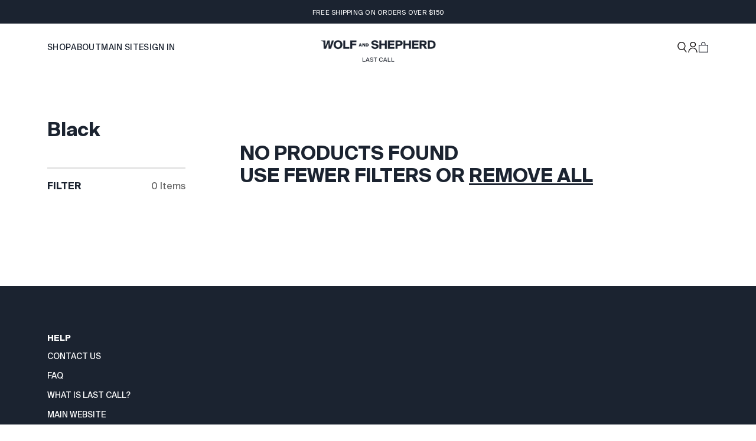

--- FILE ---
content_type: text/html; charset=utf-8
request_url: https://lastcall.wolfandshepherd.com/collections/filter_color_black/filter_color_stone
body_size: 32243
content:
<!doctype html>
<html class="no-js" lang="en">

<head>
<link rel='preconnect dns-prefetch' href='https://api.config-security.com/' crossorigin />
<link rel='preconnect dns-prefetch' href='https://conf.config-security.com/' crossorigin />
<link rel='preconnect dns-prefetch' href='https://whale.camera/' crossorigin />
<script>
/* >> TriplePixel :: start*/
window.TriplePixelData={TripleName:"wolf-shepherd.myshopify.com",ver:"2.11",plat:"SHOPIFY",isHeadless:false},function(W,H,A,L,E,_,B,N){function O(U,T,P,H,R){void 0===R&&(R=!1),H=new XMLHttpRequest,P?(H.open("POST",U,!0),H.setRequestHeader("Content-Type","application/json")):H.open("GET",U,!0),H.send(JSON.stringify(P||{})),H.onreadystatechange=function(){4===H.readyState&&200===H.status?(R=H.responseText,U.includes(".txt")?eval(R):P||(N[B]=R)):(299<H.status||H.status<200)&&T&&!R&&(R=!0,O(U,T-1,P))}}if(N=window,!N[H+"sn"]){N[H+"sn"]=1,L=function(){return Date.now().toString(36)+"_"+Math.random().toString(36)};try{A.setItem(H,1+(0|A.getItem(H)||0)),(E=JSON.parse(A.getItem(H+"U")||"[]")).push({u:location.href,r:document.referrer,t:Date.now(),id:L()}),A.setItem(H+"U",JSON.stringify(E))}catch(e){}var i,m,p;A.getItem('"!nC`')||(_=A,A=N,A[H]||(E=A[H]=function(t,e,a){return void 0===a&&(a=[]),"State"==t?E.s:(W=L(),(E._q=E._q||[]).push([W,t,e].concat(a)),W)},E.s="Installed",E._q=[],E.ch=W,B="configSecurityConfModel",N[B]=1,O("https://conf.config-security.com/model",5),i=L(),m=A[atob("c2NyZWVu")],_.setItem("di_pmt_wt",i),p={id:i,action:"profile",avatar:_.getItem("auth-security_rand_salt_"),time:m[atob("d2lkdGg=")]+":"+m[atob("aGVpZ2h0")],host:A.TriplePixelData.TripleName,plat:A.TriplePixelData.plat,url:window.location.href,ref:document.referrer,ver:A.TriplePixelData.ver},O("https://api.config-security.com/event",5,p),O("https://whale.camera/live/dot.txt",5)))}}("","TriplePixel",localStorage);
/* << TriplePixel :: end*/
</script>
    <meta name="google-site-verification" content="x9cZQ6FrJzxskOAY63JNBqK732xEhThln0-5sUpajcA" />
    <meta charset="utf-8">
    <meta http-equiv="X-UA-Compatible" content="IE=edge,chrome=1">
    <meta name="viewport" content="width=device-width,initial-scale=1">
    <meta name="theme-color" content="">
    <meta name="p:domain_verify" content="8ed91db641070a695fa7ebb29861e793"/>
    <link rel="preconnect" href="https://cdn.shopify.com" crossorigin><link rel="preload" href="//lastcall.wolfandshepherd.com/cdn/shop/t/11/assets/theme_mobile.css?v=42027355834171831831723576320" as="style" media="all">
    <link rel="preload" href="//lastcall.wolfandshepherd.com/cdn/shop/t/11/assets/theme_desktop.css?v=34996472320201233041723576322" as="style" media="screen and (min-width: 768px)"><script src="//lastcall.wolfandshepherd.com/cdn/shop/t/11/assets/global.js?v=84881902986601736761723576325" defer="defer"></script>
    <script src="//lastcall.wolfandshepherd.com/cdn/shop/t/11/assets/product-form.js?v=9284161697320168281741210353" defer="defer"></script><link rel="canonical" href="https://lastcall.wolfandshepherd.com/collections/filter_color_black/filter_color_stone"><link rel="shortcut icon" href="//lastcall.wolfandshepherd.com/cdn/shop/files/favicon_storm_669945ae-359c-48b3-b197-d267d9e14eec.jpg?crop=center&height=32&v=1760030133&width=32" type="image/png"><title>Black
&ndash; Tagged &quot;filter_color_stone&quot;&ndash; Wolf &amp; Shepherd Last Call</title><!-- /snippets/social-meta-tags.liquid -->


<meta property="og:site_name" content="Wolf &amp; Shepherd Last Call">
<meta property="og:url" content="https://lastcall.wolfandshepherd.com/collections/filter_color_black/filter_color_stone">
<meta property="og:title" content="Black">
<meta property="og:type" content="product.group">
<meta property="og:description" content="We’ve made this site to offer our friends and customers the opportunity to purchase Wolf & Shepherd shoes at a reduced price. Our Last Call site is a private, limited collection of our shoes that have been discontinued or don’t quite meet the standards to be sold as “mint condition”. Discount code, promotion, promo">


<meta name="twitter:card" content="summary_large_image">
<meta name="twitter:title" content="Black">
<meta name="twitter:description" content="We’ve made this site to offer our friends and customers the opportunity to purchase Wolf & Shepherd shoes at a reduced price. Our Last Call site is a private, limited collection of our shoes that have been discontinued or don’t quite meet the standards to be sold as “mint condition”. Discount code, promotion, promo">

<script>window.performance && window.performance.mark && window.performance.mark('shopify.content_for_header.start');</script><meta id="shopify-digital-wallet" name="shopify-digital-wallet" content="/56566677690/digital_wallets/dialog">
<meta name="shopify-checkout-api-token" content="20eda1b97babd042c69f617398973d72">
<meta id="in-context-paypal-metadata" data-shop-id="56566677690" data-venmo-supported="true" data-environment="production" data-locale="en_US" data-paypal-v4="true" data-currency="USD">
<link rel="alternate" type="application/atom+xml" title="Feed" href="/collections/filter_color_black/filter_color_stone.atom" />
<link rel="alternate" type="application/json+oembed" href="https://lastcall.wolfandshepherd.com/collections/filter_color_black/filter_color_stone.oembed">
<script async="async" src="/checkouts/internal/preloads.js?locale=en-US"></script>
<link rel="preconnect" href="https://shop.app" crossorigin="anonymous">
<script async="async" src="https://shop.app/checkouts/internal/preloads.js?locale=en-US&shop_id=56566677690" crossorigin="anonymous"></script>
<script id="apple-pay-shop-capabilities" type="application/json">{"shopId":56566677690,"countryCode":"US","currencyCode":"USD","merchantCapabilities":["supports3DS"],"merchantId":"gid:\/\/shopify\/Shop\/56566677690","merchantName":"Wolf \u0026 Shepherd Last Call","requiredBillingContactFields":["postalAddress","email"],"requiredShippingContactFields":["postalAddress","email"],"shippingType":"shipping","supportedNetworks":["visa","masterCard","amex","discover","elo","jcb"],"total":{"type":"pending","label":"Wolf \u0026 Shepherd Last Call","amount":"1.00"},"shopifyPaymentsEnabled":true,"supportsSubscriptions":true}</script>
<script id="shopify-features" type="application/json">{"accessToken":"20eda1b97babd042c69f617398973d72","betas":["rich-media-storefront-analytics"],"domain":"lastcall.wolfandshepherd.com","predictiveSearch":true,"shopId":56566677690,"locale":"en"}</script>
<script>var Shopify = Shopify || {};
Shopify.shop = "wolf-shepherd-seconds.myshopify.com";
Shopify.locale = "en";
Shopify.currency = {"active":"USD","rate":"1.0"};
Shopify.country = "US";
Shopify.theme = {"name":"wolf-shepherd\/last-call","id":139394908346,"schema_name":"FAV Solution","schema_version":"1.5.2","theme_store_id":null,"role":"main"};
Shopify.theme.handle = "null";
Shopify.theme.style = {"id":null,"handle":null};
Shopify.cdnHost = "lastcall.wolfandshepherd.com/cdn";
Shopify.routes = Shopify.routes || {};
Shopify.routes.root = "/";</script>
<script type="module">!function(o){(o.Shopify=o.Shopify||{}).modules=!0}(window);</script>
<script>!function(o){function n(){var o=[];function n(){o.push(Array.prototype.slice.apply(arguments))}return n.q=o,n}var t=o.Shopify=o.Shopify||{};t.loadFeatures=n(),t.autoloadFeatures=n()}(window);</script>
<script>
  window.ShopifyPay = window.ShopifyPay || {};
  window.ShopifyPay.apiHost = "shop.app\/pay";
  window.ShopifyPay.redirectState = null;
</script>
<script id="shop-js-analytics" type="application/json">{"pageType":"collection"}</script>
<script defer="defer" async type="module" src="//lastcall.wolfandshepherd.com/cdn/shopifycloud/shop-js/modules/v2/client.init-shop-cart-sync_WVOgQShq.en.esm.js"></script>
<script defer="defer" async type="module" src="//lastcall.wolfandshepherd.com/cdn/shopifycloud/shop-js/modules/v2/chunk.common_C_13GLB1.esm.js"></script>
<script defer="defer" async type="module" src="//lastcall.wolfandshepherd.com/cdn/shopifycloud/shop-js/modules/v2/chunk.modal_CLfMGd0m.esm.js"></script>
<script type="module">
  await import("//lastcall.wolfandshepherd.com/cdn/shopifycloud/shop-js/modules/v2/client.init-shop-cart-sync_WVOgQShq.en.esm.js");
await import("//lastcall.wolfandshepherd.com/cdn/shopifycloud/shop-js/modules/v2/chunk.common_C_13GLB1.esm.js");
await import("//lastcall.wolfandshepherd.com/cdn/shopifycloud/shop-js/modules/v2/chunk.modal_CLfMGd0m.esm.js");

  window.Shopify.SignInWithShop?.initShopCartSync?.({"fedCMEnabled":true,"windoidEnabled":true});

</script>
<script>
  window.Shopify = window.Shopify || {};
  if (!window.Shopify.featureAssets) window.Shopify.featureAssets = {};
  window.Shopify.featureAssets['shop-js'] = {"shop-cart-sync":["modules/v2/client.shop-cart-sync_DuR37GeY.en.esm.js","modules/v2/chunk.common_C_13GLB1.esm.js","modules/v2/chunk.modal_CLfMGd0m.esm.js"],"init-fed-cm":["modules/v2/client.init-fed-cm_BucUoe6W.en.esm.js","modules/v2/chunk.common_C_13GLB1.esm.js","modules/v2/chunk.modal_CLfMGd0m.esm.js"],"shop-toast-manager":["modules/v2/client.shop-toast-manager_B0JfrpKj.en.esm.js","modules/v2/chunk.common_C_13GLB1.esm.js","modules/v2/chunk.modal_CLfMGd0m.esm.js"],"init-shop-cart-sync":["modules/v2/client.init-shop-cart-sync_WVOgQShq.en.esm.js","modules/v2/chunk.common_C_13GLB1.esm.js","modules/v2/chunk.modal_CLfMGd0m.esm.js"],"shop-button":["modules/v2/client.shop-button_B_U3bv27.en.esm.js","modules/v2/chunk.common_C_13GLB1.esm.js","modules/v2/chunk.modal_CLfMGd0m.esm.js"],"init-windoid":["modules/v2/client.init-windoid_DuP9q_di.en.esm.js","modules/v2/chunk.common_C_13GLB1.esm.js","modules/v2/chunk.modal_CLfMGd0m.esm.js"],"shop-cash-offers":["modules/v2/client.shop-cash-offers_BmULhtno.en.esm.js","modules/v2/chunk.common_C_13GLB1.esm.js","modules/v2/chunk.modal_CLfMGd0m.esm.js"],"pay-button":["modules/v2/client.pay-button_CrPSEbOK.en.esm.js","modules/v2/chunk.common_C_13GLB1.esm.js","modules/v2/chunk.modal_CLfMGd0m.esm.js"],"init-customer-accounts":["modules/v2/client.init-customer-accounts_jNk9cPYQ.en.esm.js","modules/v2/client.shop-login-button_DJ5ldayH.en.esm.js","modules/v2/chunk.common_C_13GLB1.esm.js","modules/v2/chunk.modal_CLfMGd0m.esm.js"],"avatar":["modules/v2/client.avatar_BTnouDA3.en.esm.js"],"checkout-modal":["modules/v2/client.checkout-modal_pBPyh9w8.en.esm.js","modules/v2/chunk.common_C_13GLB1.esm.js","modules/v2/chunk.modal_CLfMGd0m.esm.js"],"init-shop-for-new-customer-accounts":["modules/v2/client.init-shop-for-new-customer-accounts_BUoCy7a5.en.esm.js","modules/v2/client.shop-login-button_DJ5ldayH.en.esm.js","modules/v2/chunk.common_C_13GLB1.esm.js","modules/v2/chunk.modal_CLfMGd0m.esm.js"],"init-customer-accounts-sign-up":["modules/v2/client.init-customer-accounts-sign-up_CnczCz9H.en.esm.js","modules/v2/client.shop-login-button_DJ5ldayH.en.esm.js","modules/v2/chunk.common_C_13GLB1.esm.js","modules/v2/chunk.modal_CLfMGd0m.esm.js"],"init-shop-email-lookup-coordinator":["modules/v2/client.init-shop-email-lookup-coordinator_CzjY5t9o.en.esm.js","modules/v2/chunk.common_C_13GLB1.esm.js","modules/v2/chunk.modal_CLfMGd0m.esm.js"],"shop-follow-button":["modules/v2/client.shop-follow-button_CsYC63q7.en.esm.js","modules/v2/chunk.common_C_13GLB1.esm.js","modules/v2/chunk.modal_CLfMGd0m.esm.js"],"shop-login-button":["modules/v2/client.shop-login-button_DJ5ldayH.en.esm.js","modules/v2/chunk.common_C_13GLB1.esm.js","modules/v2/chunk.modal_CLfMGd0m.esm.js"],"shop-login":["modules/v2/client.shop-login_B9ccPdmx.en.esm.js","modules/v2/chunk.common_C_13GLB1.esm.js","modules/v2/chunk.modal_CLfMGd0m.esm.js"],"lead-capture":["modules/v2/client.lead-capture_D0K_KgYb.en.esm.js","modules/v2/chunk.common_C_13GLB1.esm.js","modules/v2/chunk.modal_CLfMGd0m.esm.js"],"payment-terms":["modules/v2/client.payment-terms_BWmiNN46.en.esm.js","modules/v2/chunk.common_C_13GLB1.esm.js","modules/v2/chunk.modal_CLfMGd0m.esm.js"]};
</script>
<script>(function() {
  var isLoaded = false;
  function asyncLoad() {
    if (isLoaded) return;
    isLoaded = true;
    var urls = ["\/\/d1liekpayvooaz.cloudfront.net\/apps\/customizery\/customizery.js?shop=wolf-shepherd-seconds.myshopify.com"];
    for (var i = 0; i < urls.length; i++) {
      var s = document.createElement('script');
      s.type = 'text/javascript';
      s.async = true;
      s.src = urls[i];
      var x = document.getElementsByTagName('script')[0];
      x.parentNode.insertBefore(s, x);
    }
  };
  if(window.attachEvent) {
    window.attachEvent('onload', asyncLoad);
  } else {
    window.addEventListener('load', asyncLoad, false);
  }
})();</script>
<script id="__st">var __st={"a":56566677690,"offset":-28800,"reqid":"caafe188-d73e-4fae-bd07-913a6749efb8-1769695972","pageurl":"lastcall.wolfandshepherd.com\/collections\/filter_color_black\/filter_color_stone","u":"333c18c1ca02","p":"collection","rtyp":"collection","rid":288315048122};</script>
<script>window.ShopifyPaypalV4VisibilityTracking = true;</script>
<script id="captcha-bootstrap">!function(){'use strict';const t='contact',e='account',n='new_comment',o=[[t,t],['blogs',n],['comments',n],[t,'customer']],c=[[e,'customer_login'],[e,'guest_login'],[e,'recover_customer_password'],[e,'create_customer']],r=t=>t.map((([t,e])=>`form[action*='/${t}']:not([data-nocaptcha='true']) input[name='form_type'][value='${e}']`)).join(','),a=t=>()=>t?[...document.querySelectorAll(t)].map((t=>t.form)):[];function s(){const t=[...o],e=r(t);return a(e)}const i='password',u='form_key',d=['recaptcha-v3-token','g-recaptcha-response','h-captcha-response',i],f=()=>{try{return window.sessionStorage}catch{return}},m='__shopify_v',_=t=>t.elements[u];function p(t,e,n=!1){try{const o=window.sessionStorage,c=JSON.parse(o.getItem(e)),{data:r}=function(t){const{data:e,action:n}=t;return t[m]||n?{data:e,action:n}:{data:t,action:n}}(c);for(const[e,n]of Object.entries(r))t.elements[e]&&(t.elements[e].value=n);n&&o.removeItem(e)}catch(o){console.error('form repopulation failed',{error:o})}}const l='form_type',E='cptcha';function T(t){t.dataset[E]=!0}const w=window,h=w.document,L='Shopify',v='ce_forms',y='captcha';let A=!1;((t,e)=>{const n=(g='f06e6c50-85a8-45c8-87d0-21a2b65856fe',I='https://cdn.shopify.com/shopifycloud/storefront-forms-hcaptcha/ce_storefront_forms_captcha_hcaptcha.v1.5.2.iife.js',D={infoText:'Protected by hCaptcha',privacyText:'Privacy',termsText:'Terms'},(t,e,n)=>{const o=w[L][v],c=o.bindForm;if(c)return c(t,g,e,D).then(n);var r;o.q.push([[t,g,e,D],n]),r=I,A||(h.body.append(Object.assign(h.createElement('script'),{id:'captcha-provider',async:!0,src:r})),A=!0)});var g,I,D;w[L]=w[L]||{},w[L][v]=w[L][v]||{},w[L][v].q=[],w[L][y]=w[L][y]||{},w[L][y].protect=function(t,e){n(t,void 0,e),T(t)},Object.freeze(w[L][y]),function(t,e,n,w,h,L){const[v,y,A,g]=function(t,e,n){const i=e?o:[],u=t?c:[],d=[...i,...u],f=r(d),m=r(i),_=r(d.filter((([t,e])=>n.includes(e))));return[a(f),a(m),a(_),s()]}(w,h,L),I=t=>{const e=t.target;return e instanceof HTMLFormElement?e:e&&e.form},D=t=>v().includes(t);t.addEventListener('submit',(t=>{const e=I(t);if(!e)return;const n=D(e)&&!e.dataset.hcaptchaBound&&!e.dataset.recaptchaBound,o=_(e),c=g().includes(e)&&(!o||!o.value);(n||c)&&t.preventDefault(),c&&!n&&(function(t){try{if(!f())return;!function(t){const e=f();if(!e)return;const n=_(t);if(!n)return;const o=n.value;o&&e.removeItem(o)}(t);const e=Array.from(Array(32),(()=>Math.random().toString(36)[2])).join('');!function(t,e){_(t)||t.append(Object.assign(document.createElement('input'),{type:'hidden',name:u})),t.elements[u].value=e}(t,e),function(t,e){const n=f();if(!n)return;const o=[...t.querySelectorAll(`input[type='${i}']`)].map((({name:t})=>t)),c=[...d,...o],r={};for(const[a,s]of new FormData(t).entries())c.includes(a)||(r[a]=s);n.setItem(e,JSON.stringify({[m]:1,action:t.action,data:r}))}(t,e)}catch(e){console.error('failed to persist form',e)}}(e),e.submit())}));const S=(t,e)=>{t&&!t.dataset[E]&&(n(t,e.some((e=>e===t))),T(t))};for(const o of['focusin','change'])t.addEventListener(o,(t=>{const e=I(t);D(e)&&S(e,y())}));const B=e.get('form_key'),M=e.get(l),P=B&&M;t.addEventListener('DOMContentLoaded',(()=>{const t=y();if(P)for(const e of t)e.elements[l].value===M&&p(e,B);[...new Set([...A(),...v().filter((t=>'true'===t.dataset.shopifyCaptcha))])].forEach((e=>S(e,t)))}))}(h,new URLSearchParams(w.location.search),n,t,e,['guest_login'])})(!0,!0)}();</script>
<script integrity="sha256-4kQ18oKyAcykRKYeNunJcIwy7WH5gtpwJnB7kiuLZ1E=" data-source-attribution="shopify.loadfeatures" defer="defer" src="//lastcall.wolfandshepherd.com/cdn/shopifycloud/storefront/assets/storefront/load_feature-a0a9edcb.js" crossorigin="anonymous"></script>
<script crossorigin="anonymous" defer="defer" src="//lastcall.wolfandshepherd.com/cdn/shopifycloud/storefront/assets/shopify_pay/storefront-65b4c6d7.js?v=20250812"></script>
<script data-source-attribution="shopify.dynamic_checkout.dynamic.init">var Shopify=Shopify||{};Shopify.PaymentButton=Shopify.PaymentButton||{isStorefrontPortableWallets:!0,init:function(){window.Shopify.PaymentButton.init=function(){};var t=document.createElement("script");t.src="https://lastcall.wolfandshepherd.com/cdn/shopifycloud/portable-wallets/latest/portable-wallets.en.js",t.type="module",document.head.appendChild(t)}};
</script>
<script data-source-attribution="shopify.dynamic_checkout.buyer_consent">
  function portableWalletsHideBuyerConsent(e){var t=document.getElementById("shopify-buyer-consent"),n=document.getElementById("shopify-subscription-policy-button");t&&n&&(t.classList.add("hidden"),t.setAttribute("aria-hidden","true"),n.removeEventListener("click",e))}function portableWalletsShowBuyerConsent(e){var t=document.getElementById("shopify-buyer-consent"),n=document.getElementById("shopify-subscription-policy-button");t&&n&&(t.classList.remove("hidden"),t.removeAttribute("aria-hidden"),n.addEventListener("click",e))}window.Shopify?.PaymentButton&&(window.Shopify.PaymentButton.hideBuyerConsent=portableWalletsHideBuyerConsent,window.Shopify.PaymentButton.showBuyerConsent=portableWalletsShowBuyerConsent);
</script>
<script data-source-attribution="shopify.dynamic_checkout.cart.bootstrap">document.addEventListener("DOMContentLoaded",(function(){function t(){return document.querySelector("shopify-accelerated-checkout-cart, shopify-accelerated-checkout")}if(t())Shopify.PaymentButton.init();else{new MutationObserver((function(e,n){t()&&(Shopify.PaymentButton.init(),n.disconnect())})).observe(document.body,{childList:!0,subtree:!0})}}));
</script>
<link id="shopify-accelerated-checkout-styles" rel="stylesheet" media="screen" href="https://lastcall.wolfandshepherd.com/cdn/shopifycloud/portable-wallets/latest/accelerated-checkout-backwards-compat.css" crossorigin="anonymous">
<style id="shopify-accelerated-checkout-cart">
        #shopify-buyer-consent {
  margin-top: 1em;
  display: inline-block;
  width: 100%;
}

#shopify-buyer-consent.hidden {
  display: none;
}

#shopify-subscription-policy-button {
  background: none;
  border: none;
  padding: 0;
  text-decoration: underline;
  font-size: inherit;
  cursor: pointer;
}

#shopify-subscription-policy-button::before {
  box-shadow: none;
}

      </style>

<script>window.performance && window.performance.mark && window.performance.mark('shopify.content_for_header.end');</script>

    <style data-shopify>
      html{scroll-behavior:smooth;box-sizing:border-box;height:100%}body{overflow-x:hidden;padding:0;margin:0;min-height:100%}a{text-decoration:none;color:inherit}div{box-sizing:border-box}ul[class]{list-style-type:none;padding:0;margin:0}video,svg,img{max-width:100%;height:auto;vertical-align:middle}input,textarea{box-sizing:border-box}input[type=search]::-ms-clear,input[type=search]::-ms-reveal{display:none;width:0;height:0}input[type="search"]::-webkit-search-decoration,input[type="search"]::-webkit-search-cancel-button,input[type="search"]::-webkit-search-results-button,input[type="search"]::-webkit-search-results-decoration{display:none}details,details summary{padding-left:0;background-image:none;-webkit-appearance:none;list-style:none}details::-webkit-details-marker,details summary::-webkit-details-marker{display:none}details summary{cursor:pointer}:root{--swiper-pagination-bullet-horizontal-gap: 7px;--swiper-pagination-bullet-size: 10px;--swiper-pagination-bullet-inactive-color: #BBBBBB;--swiper-pagination-bullet-inactive-opacity: 1;--swiper-pagination-color: #1B2330;--swiper-theme-color: #1B2330;--swiper-navigation-size: 18px;--swiper-navigation-color: #1B2330;--section-padding: 40px}html{min-height:100%}body{font-family:"SuisseIntlBook";font-size:14px;font-weight:normal;line-height:120%;letter-spacing:normal;background-color:#fff;color:#1B2330;display:flex;flex-direction:column}body #main{position:relative}.p,.text{font-family:"SuisseIntlBook";font-size:14px;font-weight:normal;line-height:120%;letter-spacing:normal}small{font-size:0.7em}b,strong{font-weight:normal;font-family:"SuisseIntlBold"}.section{scroll-margin-top:calc(60px + 0px);margin:40px 0}.underlined-link{text-decoration:underline}.hidden{display:none !important}.visually-hidden{position:absolute !important;overflow:hidden;width:1px;height:1px;margin:-1px;padding:0;border:0;clip:rect(0 0 0 0);word-wrap:normal !important}.visually-hidden--inline{margin:0;height:1em}.container{padding:0 20px;box-sizing:border-box;width:100%}.icon{width:16px;height:16px}.text-align-center{text-align:center}.text-align-left{text-align:left}.text-align-right{text-align:right}#MainContent{padding-top:0px;padding-bottom:0px;overflow:hidden;flex-grow:1}.full-width{width:100vw;position:relative;left:50%;right:50%;margin-left:-50vw !important;margin-right:-50vw !important;max-width:none}.full-width>*:not(img):not(video){max-width:none;padding-left:20px;padding-right:20px;box-sizing:border-box}.full-width-background-edge,.full-width-background{width:100vw;position:relative;left:50%;right:50%;margin-left:-50vw !important;margin-right:-50vw !important;max-width:none}.full-width-background-edge>*:not(img):not(video),.full-width-background>*:not(img):not(video){padding-left:20px;padding-right:20px;box-sizing:border-box;margin-left:auto;margin-right:auto;max-width:1440px}.full-width-background-edge *.full-width-background-edge>*:not(img):not(video),.full-width-background *.full-width-background-edge>*:not(img):not(video){padding-left:0;padding-right:0;box-sizing:border-box}.content-edge{margin-left:-20px;margin-right:-20px}.width-narrow{width:100%;max-width:1024px;margin-left:auto;margin-right:auto}.width-narrow.text-align-left{margin-left:0}.width-narrow.text-align-right{margin-right:0}.width-very-narrow{width:100%;max-width:768px;margin-left:auto;margin-right:auto}.width-very-narrow.text-align-left{margin-left:0}.width-very-narrow.text-align-right{margin-right:0}.no-margin{margin-top:0 !important;margin-bottom:0 !important}.title ol:first-child,.title ul:first-child,.title p:first-child,.p ol:first-child,.p ul:first-child,.p p:first-child,.text ol:first-child,.text ul:first-child,.text p:first-child{margin-top:0}.title ol:last-child,.title ul:last-child,.title p:last-child,.p ol:last-child,.p ul:last-child,.p p:last-child,.text ol:last-child,.text ul:last-child,.text p:last-child{margin-bottom:0}.overflow-hidden{overflow:hidden}.image-container{position:relative;display:block}.image-container>video,.image-container>img{position:absolute;top:0;left:0;width:100%;height:100%;object-fit:cover}h1,.h1{font-family:"SuisseIntlBold";color:#1B2330;text-shadow:none;text-transform:uppercase;font-size:32px;font-weight:100;letter-spacing:0em;line-height:120%;margin-top:20px;margin-bottom:20px}h2,.h2{font-family:"SuisseIntlBold";text-transform:uppercase;font-size:24px;font-weight:100;letter-spacing:0em;line-height:120%;margin-top:20px;margin-bottom:20px}h3,.h3{font-family:"SuisseIntlBold";text-transform:none;font-size:16px;font-weight:100;letter-spacing:0em;line-height:120%;margin-top:19px;margin-bottom:19px}h4,.h4{font-family:"SuisseIntlBold";text-transform:uppercase;font-size:16px;font-weight:100;letter-spacing:0em;line-height:120%;margin-top:19px;margin-bottom:19px}h5,.h5{font-family:"SuisseIntlBook";text-transform:none;font-size:16px;font-weight:100;letter-spacing:.25px;line-height:120%;margin-top:16px;margin-bottom:16px}h6,.h6{font-family:"SuisseIntlBold";text-transform:none;font-size:16px;font-weight:100;letter-spacing:0em;line-height:120%;margin-top:12px;margin-bottom:12px}.h7{font-family:"SuisseIntlBold";text-transform:uppercase;font-size:14px;font-weight:100;letter-spacing:0;line-height:120%;margin-top:12px;margin-bottom:12px}.h8{font-family:"SuisseIntlBook";text-transform:none;font-size:14px;font-weight:100;letter-spacing:.25px;line-height:120%;margin-top:12px;margin-bottom:12px}.page-title{margin-top:0}button,button.shopify-payment-button__button,.button{display:inline-block;height:fit-content;white-space:nowrap;background:#1B2330;color:#fff;border:2px solid #1B2330;border-radius:0;padding:0 48px;font-family:"SuisseIntlBook";font-size:14px;line-height:47px;height:47px;font-weight:normal;letter-spacing:.35px;text-transform:uppercase;cursor:pointer;transition:all .4s ease;text-align:center}button.shopify-payment-button__button,button.shopify-payment-button__button.shopify-payment-button__button,.button.shopify-payment-button__button{line-height:inherit}button.shopify-payment-button__button--unbranded:hover:not([disabled]),button:hover,button.shopify-payment-button__button.shopify-payment-button__button--unbranded:hover:not([disabled]),button.shopify-payment-button__button:hover,.button.shopify-payment-button__button--unbranded:hover:not([disabled]),.button:hover{background:transparent;color:#1B2330;border-color:#1B2330}button.shopify-payment-button__button--unbranded:hover:not([disabled]) svg path,button:hover svg path,button.shopify-payment-button__button.shopify-payment-button__button--unbranded:hover:not([disabled]) svg path,button.shopify-payment-button__button:hover svg path,.button.shopify-payment-button__button--unbranded:hover:not([disabled]) svg path,.button:hover svg path{color:#1B2330;fill:#1B2330}button.secondary,button.shopify-payment-button__button.secondary,.button.secondary{background:transparent;color:#1B2330}button.secondary:hover,button.shopify-payment-button__button.secondary:hover,.button.secondary:hover{background:#1B2330;color:#fff}button[disabled],button.shopify-payment-button__button[disabled],.button[disabled]{border-color:#a4a4a4;background-color:#a4a4a4}button[disabled]:hover,button.shopify-payment-button__button[disabled]:hover,.button[disabled]:hover{color:#fff}button[disabled].secondary,button.shopify-payment-button__button[disabled].secondary,.button[disabled].secondary{background-color:transparent;color:#a4a4a4}button.wide,button.shopify-payment-button__button.wide,.button.wide{width:100%;box-sizing:border-box}button.button-icon,button.icon-button,button.shopify-payment-button__button.button-icon,button.shopify-payment-button__button.icon-button,.button.button-icon,.button.icon-button{background:transparent;border:0;padding:0 20px}button .icon-spinner,button.shopify-payment-button__button .icon-spinner,.button .icon-spinner{display:none}button.loading .icon-spinner,button.shopify-payment-button__button.loading .icon-spinner,.button.loading .icon-spinner{display:inline-block}button.loading span,button.shopify-payment-button__button.loading span,.button.loading span{display:none}button.link,button.shopify-payment-button__button.link,.button.link{border:0;padding:0;background:transparent;color:#666;height:auto;line-height:1.2;text-decoration:underline}button.link:hover,button.shopify-payment-button__button.link:hover,.button.link:hover{color:#1B2330}.grecaptcha-badge{display:none !important}.case-a{opacity:0 !important}.case-b{display:none !important}body.ab-case-a .case-a{opacity:1 !important}body.ab-case-a .case-b{display:none !important}body.ab-case-b .case-a{display:none !important}body.ab-case-b .case-b:not(.hidden){display:block !important}@media only screen and (max-width: 768px){.show-desktop,.hide-mobile{display:none !important}}@media only screen and (min-width: 769px){:root{--section-padding: 80px}body{font-size:16px}.p,.text{font-size:16px}#MainContent{padding-top:0px;padding-bottom:0px;overflow:visible}.hide-desktop,.show-mobile{display:none !important}.icon{width:18px;height:18px}.container{max-width:1440px;padding:0 40px;margin:0 auto}.full-width>*:not(img):not(video),.full-width-background>*:not(img):not(video){padding-left:80px;padding-right:80px}.full-width-background-edge>*:not(img):not(video){padding-left:0;padding-right:0}.content-edge{margin-left:-80px;margin-right:-80px}.section{scroll-margin-top:calc(80px + 0px);margin:80px 0}h1,.h1{font-size:48px;font-weight:100;letter-spacing:0em;line-height:120%;margin-top:40px;margin-bottom:40px}h2,.h2{font-size:32px;font-weight:100;letter-spacing:0em;line-height:120%;margin-top:40px;margin-bottom:40px}h3,.h3{font-size:24px;font-weight:100;letter-spacing:0em;line-height:120%;margin-top:13px;margin-bottom:13px}h4,.h4{font-size:16px;font-weight:100;letter-spacing:0em;line-height:120%;margin-top:13px;margin-bottom:13px}h5,.h5{font-size:16px;font-weight:100;letter-spacing:.25px;line-height:120%;margin-top:18px;margin-bottom:18px}h6,.h6{font-size:16px;font-weight:100;letter-spacing:0em;line-height:120%;margin-top:14px;margin-bottom:14px}.h7{font-size:14px;font-weight:100;letter-spacing:0;line-height:120%;margin-top:14px;margin-bottom:14px}.h8{font-size:14px;font-weight:100;letter-spacing:.25px;line-height:120%;margin-top:14px;margin-bottom:14px}.h1-desktop{font-size:48px;font-weight:100;letter-spacing:0em;line-height:120%;margin-top:40px;margin-bottom:40px}.h2-desktop{font-size:32px;font-weight:100;letter-spacing:0em;line-height:120%;margin-top:40px;margin-bottom:40px}.h3-desktop{font-size:24px;font-weight:100;letter-spacing:0em;line-height:120%;margin-top:13px;margin-bottom:13px}.h4-desktop{font-size:16px;font-weight:100;letter-spacing:0em;line-height:120%;margin-top:13px;margin-bottom:13px}.h5-desktop{font-size:16px;font-weight:100;letter-spacing:.25px;line-height:120%;margin-top:18px;margin-bottom:18px}.h6-desktop{font-size:16px;font-weight:100;letter-spacing:0em;line-height:120%;margin-top:14px;margin-bottom:14px}.h7-desktop{font-size:14px;font-weight:100;letter-spacing:0;line-height:120%;margin-top:14px;margin-bottom:14px}.h8-desktop{font-size:14px;font-weight:100;letter-spacing:.25px;line-height:120%;margin-top:14px;margin-bottom:14px}.page-title{margin-top:0}}@media only screen and (min-width: 1024px){.container{padding:0 80px}}body.fav-popup-open,body.cart-drawer-open{overflow:hidden}body.fav-popup-open #shopify-section-announcement-bar,body.fav-popup-open #MainContent,body.fav-popup-open header.header,body.fav-popup-open footer.footer,body.cart-drawer-open #shopify-section-announcement-bar,body.cart-drawer-open #MainContent,body.cart-drawer-open header.header,body.cart-drawer-open footer.footer{filter:blur(18px)}body.search-open,body.mobile-menu-open{overflow:hidden}body.search-open #shopify-section-announcement-bar,body.search-open #MainContent,body.search-open footer.footer,body.mobile-menu-open #shopify-section-announcement-bar,body.mobile-menu-open #MainContent,body.mobile-menu-open footer.footer{filter:blur(18px)}.shopify-section-group-header-group{position:sticky;top:0;z-index:99;transition:top 0.4s ease-in-out}header.header{display:flex;height:60px;background:#fff}header.header>.container{display:flex;align-items:center;gap:20px}header.header .logo{margin:0 auto 0 0;display:flex;width:fit-content;max-width:210px;line-height:0;flex-shrink:10}header.header .header__icon{line-height:0;flex-shrink:0}header.header .menu-drawer-container .header__icon--menu{position:relative;width:22px;height:16px}header.header .menu-drawer-container .header__icon--menu:before,header.header .menu-drawer-container .header__icon--menu:after{content:'';position:absolute;left:0;top:0;width:100%;height:2px;background:#1B2330;transition:all .4s}header.header .menu-drawer-container .header__icon--menu:after{bottom:0;top:auto}header.header .menu-drawer-container .header__icon--menu span{position:relative;top:7px;display:block;height:2px;background:#1B2330;opacity:1;transition:opacity .4s}header.header .menu-drawer-container[open] .header__icon--menu:before{top:7px;transform:rotate(45deg)}header.header .menu-drawer-container[open] .header__icon--menu:after{bottom:7px;transform:rotate(-45deg)}header.header .menu-drawer-container[open] .header__icon--menu span{opacity:0}header.header .menu-drawer-container .menu-drawer{position:absolute;top:100%;left:0;width:100%;height:calc(100vh - 60px);background:rgba(22,25,35,0.43);display:flex;flex-direction:column;overflow-y:auto}header.header .menu-drawer-container .menu-drawer form.search .field{display:flex;position:relative}header.header .menu-drawer-container .menu-drawer form.search .field label{display:none}header.header .menu-drawer-container .menu-drawer form.search .field input{flex-grow:1;border:0;background:transparent;background:#f7f7f7;height:50px;padding:0 20px 0 62px}header.header .menu-drawer-container .menu-drawer form.search .field input:focus-visible{outline:0}header.header .menu-drawer-container .menu-drawer form.search .field button{position:absolute;top:0;left:12px;background:transparent;border:0;padding:0;height:50px;line-height:50px;width:50px}header.header .menu-drawer-container .menu-drawer form.search .field button svg path{fill:#666}header.header .menu-drawer-container .menu-drawer .container{background:#f7f7f7}header.header .menu-drawer-container .menu-drawer .menu-links{padding-top:40px;display:flex;flex-direction:column}header.header .menu-drawer-container .menu-drawer .menu-links .link-list.primary li{margin-bottom:20px}header.header .menu-drawer-container .menu-drawer .menu-links .link-list.primary li .submenu{display:none}header.header .menu-drawer-container .menu-drawer .menu-links .link-list.primary li.parent a{display:flex;flex-direction:row;justify-content:space-between;align-items:center}header.header .menu-drawer-container .menu-drawer .menu-links .link-list.primary li.parent a svg{width:16px;height:16px;transition:all .4s ease-in-out}header.header .menu-drawer-container .menu-drawer .menu-links .link-list.primary li.parent a svg polygon{fill:#666}header.header .menu-drawer-container .menu-drawer .menu-links .link-list.primary li.parent.active a svg{transform:rotate(90deg)}header.header .menu-drawer-container .menu-drawer .menu-links .link-list.primary li.parent.active .submenu{display:block}header.header .menu-drawer-container .menu-drawer .menu-links .link-list.secondary{font-size:18px;margin:60px 0 65px 0}header.header .menu-drawer-container .menu-drawer .menu-links .link-list.secondary li{margin-bottom:15px;font-family:"SuisseIntl"}header.header .menu-drawer-container .menu-drawer .newsletter-form__field-wrapper{background:#f7f7f7;padding:0 20px 40px 20px}header.header .cart-trigger{position:relative}header.header .cart-trigger .cart-count-bubble{background:#62B2E7;color:#fff;position:absolute;top:-7px;right:-7px;width:19px;height:19px;line-height:19px;border-radius:20px;font-size:10px;text-align:center}@media only screen and (min-width: 769px) and (max-width: 870px){header.header .logo{margin-left:-145px !important}}@media only screen and (min-width: 769px){body.desktop-menu-open{overflow:hidden}body.desktop-menu-open #shopify-section-announcement-bar,body.desktop-menu-open #MainContent,body.desktop-menu-open footer.footer{filter:blur(18px)}body.desktop-menu-open header.header>.container .header-menu.active+.header-menu-content{display:block;background:rgba(22,25,35,0.43)}body.desktop-menu-open header.header>.container .header-menu.active+.header-menu-content>.wrapper{opacity:1;top:0}header.header{padding:0;height:80px;display:flex;align-items:center}header.header>.container{justify-content:flex-end;gap:39px}header.header>.container .separator{flex-grow:1}header.header>.container mega-menu{display:inline-flex;gap:20px}header.header>.container mega-menu .header-menu{text-transform:uppercase;position:relative;z-index:10;font-size:14px;line-height:120%;letter-spacing:0.35px}header.header>.container mega-menu .header-menu span{pointer-events:none}header.header>.container mega-menu .header-menu:hover{text-decoration:underline;text-decoration-color:#C4CED6;text-decoration-thickness:2px;text-underline-offset:2px}header.header>.container mega-menu .header-menu-content{display:none;position:absolute;top:100%;left:0;width:100%;height:calc(100vh - 80px);background:transparent;transition:background .4s ease-in-out}header.header>.container mega-menu .header-menu-content:before{content:'';position:absolute;bottom:100%;left:0;width:100%;height:80px;z-index:1}header.header>.container mega-menu .header-menu-content>.wrapper{padding:40px 0;background:#f7f7f7;position:relative;top:-200px;opacity:0;transition:all .4s ease-in-out}header.header .logo{margin:0 auto;max-width:none;position:absolute;left:50%;max-height:22px;margin-left:-195px}header.header .logo.custom{margin-left:0;transform:translateX(-50%)}header.header .header-menu-content .container{display:grid;grid-template-columns:repeat(6, 1fr);gap:40px}header.header .header-menu-content .container.two-images .image.first{grid-column-start:3;grid-column-end:5}header.header .header-menu-content .container.two-images .image.second{grid-column-start:5;grid-column-end:7}header.header .header-menu-content .container.two-images.three-menus{grid-template-columns:repeat(18, 1fr)}header.header .header-menu-content .container.two-images.three-menus .nav1{grid-column-start:1;grid-column-end:3}header.header .header-menu-content .container.two-images.three-menus .nav2{grid-column-start:3;grid-column-end:5}header.header .header-menu-content .container.two-images.three-menus .nav3{grid-column-start:5;grid-column-end:7}header.header .header-menu-content .container.two-images.three-menus .image.first{grid-column-start:7;grid-column-end:13}header.header .header-menu-content .container.two-images.three-menus .image.second{grid-column-start:13;grid-column-end:19}header.header .header-menu-content .container .title{margin:0 0 20px 0}header.header .header-menu-content .container .link-list li{margin:0 0 20px 0;font-size:14px;line-height:18px}header.header .header-menu-content .container .link-list li a:hover{text-decoration:underline;text-decoration-color:#C4CED6;text-decoration-thickness:2px;text-underline-offset:2px}header.header .header-menu-content .container .image.second{grid-column-start:5;grid-column-end:7}header.header .header-menu-content .container .image .h4{text-transform:none;margin:0 0 20px 0;display:inline-block}header.header .header-menu-content .container .image .h4 span{font-family:"SuisseIntl"}header.header .header-menu-content .container .image .image-container{padding-bottom:80%}}@media only screen and (min-width: 1024px){header.header>.container mega-menu{gap:40px}}@media only screen and (min-width: 769px) and (max-width: 1100px){header.header .header-menu-content .container{gap:20px !important}header.header .header-menu-content .container.two-images.three-menus{grid-template-columns:repeat(18, 1fr)}header.header .header-menu-content .container.two-images.three-menus .image.first,header.header .header-menu-content .container.two-images.three-menus .image.second{grid-row-start:1;grid-row-end:3}header.header .header-menu-content .container.two-images.three-menus .nav1{grid-column-start:1;grid-column-end:4}header.header .header-menu-content .container.two-images.three-menus .nav2{grid-column-start:4;grid-column-end:6}header.header .header-menu-content .container.two-images.three-menus .nav3{grid-column-start:4;grid-column-end:6;grid-row-start:2}header.header .header-menu-content .container.two-images.three-menus .image.first{grid-column-start:7;grid-column-end:13}header.header .header-menu-content .container.two-images.three-menus .image.second{grid-column-start:13;grid-column-end:19}}

    </style>
    <style>
      @media only screen and (min-width: 769px) {
  header.header .logo {
    width:220px;
    max-height:none;
  }
      }
      .drawer .drawer__inner .cart-items .cart-item__discounted-prices {
        display:flex;
        flex-direction:column;
      }
      .drawer .drawer__inner .cart-items .cart-item__discounted-prices .cart-item__old-price {
        color:#666;
      }
    </style>

    <link rel="stylesheet" href="//lastcall.wolfandshepherd.com/cdn/shop/t/11/assets/theme_mobile.css?v=42027355834171831831723576320" type="text/css" media="all">
    <link rel="stylesheet" href="//lastcall.wolfandshepherd.com/cdn/shop/t/11/assets/theme_desktop.css?v=34996472320201233041723576322" type="text/css" media="all and (min-width: 768px)"><link rel="stylesheet" href="//lastcall.wolfandshepherd.com/cdn/shop/t/11/assets/component-predictive-search.css?v=146839949355664468431723576325" media="print" onload="this.media='all'"><script type="application/ld+json">
{
  "@context": "http://schema.org",
  "@type": "Organization",
  "name": "Wolf \u0026amp; Shepherd Last Call",
  
  "sameAs": [
    "https:\/\/www.instagram.com\/wolfandshepherd"
  ],
  "url": "https:\/\/lastcall.wolfandshepherd.com"
}
</script>
    
    <script>
/*
===================================
| DATALAYER ARCHITECTURE: SHOPIFY |
-----------------------------------

DEFINITION:
A data layer helps you collect more accurate analytics data, that in turn allows you to better understand what potential buyers are doing on your website and where you can make improvements. It also reduces the time to implement marketing tags on a website, and reduces the need for IT involvement, leaving them to get on with implementing new features and fixing bugs.

RESOURCES:
http://www.datalayerdoctor.com/a-gentle-introduction-to-the-data-layer-for-digital-marketers/
http://www.simoahava.com/analytics/data-layer/

AUTHORS:
Mechelle Warneke = [{
Email: mechellewarneke@gmail.com,
Website: mechellewarneke.com,
BVACCEL: [{
  Email: mechelle@bvaccel.com,
  Position: XO Strategist | Technical Web Analyst
}]
}];

Tyler Shambora = [{
Website: tylershambora.com,
BVACCEL: [{
  Email: tyler@bvaccel.com,
  Position: Lead Web Developer
}]
}];

EXTERNAL DEPENDENCIES:
* jQuery
* jQuery Cookie Plugin v1.4.1 - https://github.com/carhartl/jquery-cookie
* cartjs - https://github.com/discolabs/cartjs

DataLayer Architecture: Shopify v1.3.1
COPYRIGHT 2016
LICENSES: MIT ( https://opensource.org/licenses/MIT )
*/

/* PRELOADS */ 
// load jquery if it doesn't exist
if(!window.jQuery){var jqueryScript=document.createElement('script');jqueryScript.setAttribute('src','https://ajax.googleapis.com/ajax/libs/jquery/3.1.1/jquery.min.js');document.head.appendChild(jqueryScript);}

__bva__jQueryinterval = setInterval(function(){
// --------------------------------------------- wait for jQuery to load
if(window.jQuery){
// --------------- run script after jQuery has loaded

// search parameters
getURLParams = function(name, url){
    if (!url) url = window.location.href;
    name = name.replace(/[\[\]]/g, "\\$&");
    var regex = new RegExp("[?&]" + name + "(=([^&#]*)|&|#|$)"),
    results = regex.exec(url);
    if (!results) return null;
    if (!results[2]) return '';
    return decodeURIComponent(results[2].replace(/\+/g, " "));
  };

/* =====================
| DYNAMIC DEPENDENCIES |
--------------------- */

__bva__ = {
  dynamicCart: true,  // if cart is dynamic (meaning no refresh on cart add) set to true
  debug: false, // if true, console messages will be displayed
  cart: null,
  wishlist: null,
  removeCart: null
};

customBindings = {
  cartTriggers: [],
  viewCart: [],
  removeCartTrigger: [],
  cartVisableSelector: [],
  promoSubscriptionsSelectors: [],
  promoSuccess: [],
  ctaSelectors: [],
  newsletterSelectors: [],
  newsletterSuccess: [],
  searchPage: [],
  wishlistSelector: [],
  removeWishlist: [],
  wishlistPage: [],
  searchTermQuery: [getURLParams('q')], // replace var with correct query
};

/* DO NOT EDIT */
defaultBindings = {
  cartTriggers: ['form[action="/cart/add"] [type="submit"],.add-to-cart,.cart-btn'],
  viewCart: ['form[action="/cart"],.my-cart,.trigger-cart,#mobileCart'],
  removeCartTrigger: ['[href*="/cart/change"]'],
  cartVisableSelector: ['.inlinecart.is-active,.inline-cart.is-active'],
  promoSubscriptionsSelectors: [],
  promoSuccess: [],
  ctaSelectors: [],
  newsletterSelectors: ['input.contact_email'],
  newsletterSuccess: ['.success_message'],
  searchPage: ['search'],
  wishlistSelector: [],
  removeWishlist: [],
  wishlistPage: []
};

// stitch bindings
objectArray = customBindings;
outputObject = __bva__;

applyBindings = function(objectArray, outputObject){
  for (var x in objectArray) {  
    var key = x;
    var objs = objectArray[x]; 
    values = [];    
    if(objs.length > 0){    
      values.push(objs);
      if(key in outputObject){              
        values.push(outputObject[key]); 
        outputObject[key] = values.join(", "); 
      }else{        
        outputObject[key] = values.join(", ");
      }   
    }  
  }
};

applyBindings(customBindings, __bva__);
applyBindings(defaultBindings, __bva__);

/* =======================
| PREREQUISITE LIBRARIES |
----------------------- */
  
  clearInterval(__bva__jQueryinterval);

    // jquery-cookies.js
    if(typeof $.cookie!==undefined){(function(a){if(typeof define==='function'&&define.amd){define(['jquery'],a)}else if(typeof exports==='object'){module.exports=a(require('jquery'))}else{a(jQuery)}}(function($){var g=/\+/g;function encode(s){return h.raw?s:encodeURIComponent(s)}function decode(s){return h.raw?s:decodeURIComponent(s)}function stringifyCookieValue(a){return encode(h.json?JSON.stringify(a):String(a))}function parseCookieValue(s){if(s.indexOf('"')===0){s=s.slice(1,-1).replace(/\\"/g,'"').replace(/\\\\/g,'\\')}try{s=decodeURIComponent(s.replace(g,' '));return h.json?JSON.parse(s):s}catch(e){}}function read(s,a){var b=h.raw?s:parseCookieValue(s);return $.isFunction(a)?a(b):b}var h=$.cookie=function(a,b,c){if(arguments.length>1&&!$.isFunction(b)){c=$.extend({},h.defaults,c);if(typeof c.expires==='number'){var d=c.expires,t=c.expires=new Date();t.setMilliseconds(t.getMilliseconds()+d*864e+5)}return(document.cookie=[encode(a),'=',stringifyCookieValue(b),c.expires?'; expires='+c.expires.toUTCString():'',c.path?'; path='+c.path:'',c.domain?'; domain='+c.domain:'',c.secure?'; secure':''].join(''))}var e=a?undefined:{},cookies=document.cookie?document.cookie.split('; '):[],i=0,l=cookies.length;for(;i<l;i++){var f=cookies[i].split('='),name=decode(f.shift()),cookie=f.join('=');if(a===name){e=read(cookie,b);break}if(!a&&(cookie=read(cookie))!==undefined){e[name]=cookie}}return e};h.defaults={};$.removeCookie=function(a,b){$.cookie(a,'',$.extend({},b,{expires:-1}));return!$.cookie(a)}}))}

    /* ======================
    | Begin dataLayer Build |
    ---------------------- */

    // if debug
    if(__bva__.debug){
      console.log('=====================\n| DATALAYER SHOPIFY |\n---------------------');
      console.log('Page Template: collection');
    }
    
    window.dataLayer = window.dataLayer || [];  // init data layer if doesn't already exist
    dataLayer.push({'event': 'Begin DataLayer'}); // begin datalayer

    var template = "collection"; 

    /* Landing Page Cookie
    -----------------------
    1. Detect if user just landed on the site
    2. Only fires if Page Title matches website */

    $.cookie.raw = true;
    if ($.cookie('landingPage') === undefined || $.cookie('landingPage').length === 0) {
      var landingPage = true;
      $.cookie('landingPage', unescape);
      $.removeCookie('landingPage', {path: '/'});
      $.cookie('landingPage', 'landed', {path: '/'});
    } else {
      var landingPage = false;
      $.cookie('landingPage', unescape);
      $.removeCookie('landingPage', {path: '/'});
      $.cookie('landingPage', 'refresh', {path: '/'});
    }
    if (__bva__.debug) {
      console.log('Landing Page: ' + landingPage);
    }

    /* Log State Cookie
    ------------------- */
    
    var isLoggedIn = false;
    
    if (!isLoggedIn) {
      $.cookie('logState', unescape);
      $.removeCookie('logState', {path: '/'});
      $.cookie('logState', 'loggedOut', {path: '/'});
    } else {
      if ($.cookie('logState') === 'loggedOut' || $.cookie('logState') === undefined) {
        $.cookie('logState', unescape);
        $.removeCookie('logState', {path: '/'});
        $.cookie('logState', 'firstLog', {path: '/'});
      } else if ($.cookie('logState') === 'firstLog') {
        $.cookie('logState', unescape);
        $.removeCookie('logState', {path: '/'});
        $.cookie('logState', 'refresh', {path: '/'});
      }
    }

    if ($.cookie('logState') === 'firstLog') {
      var firstLog = true;
    } else {
      var firstLog = false;
    }

    /* ==========
    | DATALAYERS |
    ----------- */

    /* DATALAYER: Landing Page
    --------------------------
    Fires any time a user first lands on the site. */

    if ($.cookie('landingPage') === 'landed') {
      dataLayer.push({
        'pageType': 'Landing',
        'event': 'Landing'
      });

      if (__bva__.debug) {
        console.log('DATALAYER: Landing Page fired.');
      }
    }

    /* DATALAYER: Log State
    -----------------------
    1. Determine if user is logged in or not.
    2. Return User specific data. */

    var logState = {
      
      
      'logState' : "Logged Out",
      
      
      'firstLog'      : firstLog,
      'customerEmail' : '',
      'timestamp'     : Date.now(),  
      
      'customerType'       : 'New',
      'customerTypeNumber' :'1', 
      
      'shippingInfo' : {
        'fullName'  : '',
        'firstName' : '',
        'lastName'  : '',
        'address1'  : '',
        'address2'  : '',
        'street'    : '',
        'city'      : '',
        'province'  : '',
        'zip'       : '',
        'country'   : '',
        'phone'     : '',
      },
      'billingInfo' : {
        'fullName'  : '',
        'firstName' : '',
        'lastName'  : '',
        'address1'  : '',
        'address2'  : '',
        'street'    : '',
        'city'      : '',
        'province'  : '',
        'zip'       : '',
        'country'   : '',
        'phone'     : '',
      },
      'checkoutEmail' : '',
      'currency'      : 'USD',
      'pageType'      : 'Log State',
      'event'         : 'Log State'
    }

    dataLayer.push(logState);
    if(__bva__.debug){
      console.log("Log State"+" :"+JSON.stringify(logState, null, " "));
    }

    /*DATALAYER: Homepage
    --------------------------- */

    if(document.location.pathname == "/"){
      var homepage = {
        'pageType' : 'Homepage',
        'event'    : 'Homepage'
      };
      dataLayer.push(homepage);
      if(__bva__.debug){
        console.log("Homepage"+" :"+JSON.stringify(homepage, null, " "));
      }
    }

    /* DATALAYER: Blog Articles
    ---------------------------
    Fire on Blog Article Pages */

    

    /* DATALAYER: Product List Page (Collections, Category)
    -------------------------------------------------------
    Fire on all product listing pages. */

    
    var product = {
      'products': [
      ]
    };
    var collections = {
      'productList' : "Black",
      'pageType'    : 'Collection',
      'event'       : 'Collection'
    };
    dataLayer.push(product);
    dataLayer.push(collections);
    if(__bva__.debug){
      console.log("Collections"+" :"+JSON.stringify(product, null, " "));
      console.log("Collections"+" :"+JSON.stringify(collections, null, " "));
    }
    

    /* DATALAYER: Product Page
    --------------------------
    Fire on all Product View pages. */

    if (template.match(/.*product.*/gi) && !template.match(/.*collection.*/gi)) {

      sku = '';
      var product = {
        'products': [{
          'id'              : '',
          'sku'             : '',
          'variantId'       : '',
          'productType'     : "",
          'name'            : '',
          'price'           : '',
          'description'     : '',
          'imageURL'        : "https://lastcall.wolfandshepherd.com/cdn/shopifycloud/storefront/assets/no-image-2048-a2addb12_grande.gif", 
          'productURL'      : 'https://lastcall.wolfandshepherd.com',
          'brand'           : 'Wolf &amp; Shepherd Last Call',              
          'comparePrice'    : '',
          'categories'      : [],
          'currentCategory' : "Black",
          'productOptions'  : {
            
          }
        }]
      };

      function productView(){
        var sku = '';
        if(itemFav) {
            product.products[0].imageURL = itemFav.ImageURL
            product.products[0].productURL = itemFav.URL
        }
        dataLayer.push(product, {
          'pageType' : 'Product',
          'event'    : 'Product'});
        if(__bva__.debug){
          console.log("Product"+" :"+JSON.stringify(product, null, " "));
        }
      }
      productView();

      $(__bva__.cartTriggers).click(function(){
        var skumatch = '';
        if(sku != skumatch){
          productView();
        }
      });
    }

    /* DATALAYER: Cart View
    -----------------------
    1. Fire anytime a user views their cart (non-dynamic) */

    

    /* DATALAYER Variable: Checkout & Transaction Data */

    __bva__products = [];

    
    transactionData = {
      'transactionNumber'      : '',
      'transactionId'          : '',
      'transactionAffiliation' : 'Wolf &amp; Shepherd Last Call',
      'transactionTotal'       : '',
      'transactionTax'         : '',
      'transactionShipping'    : '',
      'transactionSubtotal'    : '',
      

      'products': __bva__products
    };

    if(__bva__.debug == true){
      /* DATALAYER: Transaction
      -------------------------- */
      if(document.location.pathname.match(/.*order.*/g)){
        dataLayer.push(transactionData,{
          'pageType' :'Transaction',
          'event'    :'Transaction'
        });       
        console.log("Transaction Data"+" :"+JSON.stringify(transactionData, null, " "));
      }
    }

    /* DATALAYER: Checkout
    -------------------------- */
    if(Shopify.Checkout){
      if(Shopify.Checkout.step){ 
        if(Shopify.Checkout.step.length > 0){
          if (Shopify.Checkout.step === 'contact_information'){
            dataLayer.push(transactionData,{
              'event'    :'Customer Information',
              'pageType' :'Customer Information'});
              console.log("Customer Information - Transaction Data"+" :"+JSON.stringify(transactionData, null, " "));
          }else if (Shopify.Checkout.step === 'shipping_method'){
            dataLayer.push(transactionData,{
              'event'    :'Shipping Information',
              'pageType' :'Shipping Information'});
              console.log("Shipping - Transaction Data"+" :"+JSON.stringify(transactionData, null, " "));
          }else if( Shopify.Checkout.step === "payment_method" ){
            dataLayer.push(transactionData,{
              'event'    :'Add Payment Info',
              'pageType' :'Add Payment Info'});
              console.log("Payment - Transaction Data"+" :"+JSON.stringify(transactionData, null, " "));
          }
        }

        if(__bva__.debug == true){
          /* DATALAYER: Transaction
          -------------------------- */
            if(Shopify.Checkout.page == "thank_you"){
              dataLayer.push(transactionData,{
                'pageType' :'Transaction',
                'event'    :'Transaction'
              });       
              console.log("Transaction Data"+" :"+JSON.stringify(transactionData, null, " "));  
            }
        }else{
          /* DATALAYER: Transaction
          -------------------------- */
          if(Shopify.Checkout.page == "thank_you"){
            dataLayer.push(transactionData,{
              'pageType' :'Transaction',
              'event'    :'Transaction'
            });
          }
        }
      }
    }

    /* DATALAYER: All Pages
    -----------------------
    Fire all pages trigger after all additional dataLayers have loaded. */

    dataLayer.push({
      'event': 'DataLayer Loaded'
    });

    console.log('DATALAYER: DataLayer Loaded.');

    /*==========================
    | dataLayer Event Bindings |
    --------------------------*/

    /* DATALAYER: Add to Cart / Dynamic Cart View
    ---------------------------------------------
    Fire all pages trigger after all additional dataLayers have loaded. */

    $(document).ready(function() {

      /* DATALAYER: Search Results
      --------------------------- */

      var searchPage = new RegExp(__bva__.searchPage, "g");
      if(document.location.pathname.match(searchPage)){
        var search = {
          'searchTerm' : __bva__.searchTermQuery,
          'pageType'   : "Search",
          'event'      : "Search"
        };

        dataLayer.push(search);
        if(__bva__.debug){
          console.log("Search"+" :"+JSON.stringify(search, null, " "));
        }
      }

      /* DATALAYER: Cart
      ------------------- */

      /* STAGE CART DATA */
      function mapJSONcartData(){
        jQuery.getJSON('/cart.js', function (response) {
        // --------------------------------------------- get Json response 
          __bva__.cart = response;
          var cart = {
            'products': __bva__.cart.items.map(function (line_item) {
              return {
                'id'       : line_item.id,
                'sku'      : line_item.sku,
                'variant'  : line_item.variant_id,
                'name'     : line_item.title,
                'price'    : (line_item.price/100),
                'quantity' : line_item.quantity
              }
              }),
            'pageType' : 'Cart',
            'event'    : 'Cart'     
          };
          if(cart.products.length > 0){
            dataLayer.push(cart);
            if (__bva__.debug) {
              console.log("Cart"+" :"+JSON.stringify(cart, null, " "));
            }
          }
        // --------------------------------------------- get Json response 
        });
      }

      viewcartfire = 0;

      /* VIEW CART */
      $(__bva__.viewCart).on('click', function (event) {
      // ------------------------------------------------------------------------- view cart
      
        if(viewcartfire !== 1){ 

        viewcartfire = 1;
        // IF DYNAMIC CART IS TRUE
        if (__bva__.dynamicCart) {
        // ---------------------------------- if dynamic cart is true
        cartCheck = setInterval(function () {
        // -------------------------------------- begin check interval
          if ($(__bva__.cartVisableSelector).length > 0) {
          // ------------------------------------------------------------------ check visible selectors
            clearInterval(cartCheck);
            mapJSONcartData();
            // ------------------------------------------------------------------ check visible selectors
            $(__bva__.removeCartTrigger).on('click', function (event) {
            // ------------------------------------------------------------------- remove from cart
              var link = $(this).attr("href");
              jQuery.getJSON(link, function (response) {
              // --------------------------------------------- get Json response 
                __bva__.removeCart = response;
                var removeFromCart = {
                  'products': __bva__.removeCart.items.map(function (line_item) {
                    return {
                      'id'       : line_item.id,
                      'sku'      : line_item.sku,
                      'variant'  : line_item.variant_id,
                      'name'     : line_item.title,
                      'price'    : (line_item.price/100),
                      'quantity' : line_item.quantity
                    }
                  }),
                    'pageType' : 'Remove from Cart',
                    'event'    : 'Remove from Cart'         
                  };
                dataLayer.push(removeFromCart);
                if (__bva__.debug) {
                  console.log("Cart"+" :"+JSON.stringify(removeFromCart, null, " "));
                }
              // --------------------------------------------- get Json response 
              });
            // ------------------------------------------------------------------- remove from cart
            });
            }
          // -------------------------------------- begin check interval
          }, 500);
        // ---------------------------------- if dynamic cart is true
        }       
      }
      // ------------------------------------------------------------------------- view cart
      });
      
      /* ADD TO CART */
      jQuery.getJSON('/cart.js', function (response) {
      // --------------------------------------------- get Json response 
        __bva__.cart = response;
        var cart = {
          'products': __bva__.cart.items.map(function (line_item) {
            return {
              'id'       : line_item.id,
              'sku'      : line_item.sku,
              'variant'  : line_item.variant_id,
              'name'     : line_item.title,
              'price'    : (line_item.price/100),
              'quantity' : line_item.quantity
            }
          })
        }
      // --------------------------------------------- get Json response 
      __bva__.cart = cart;
      collection_cartIDs = [];
      collection_matchIDs = [];
      collection_addtocart = [];
      for (var i = __bva__.cart.products.length - 1; i >= 0; i--) {
          var x = parseFloat(__bva__.cart.products[i].variant);
          collection_cartIDs.push(x);
      }
      });

      function __bva__addtocart(){
                 

        setTimeout(function(){
          jQuery.getJSON('/cart.js', function (response) {
            // --------------------------------------------- get Json response 
            __bva__.cart = response;
            var cart = {
              'products': __bva__.cart.items.map(function (line_item) {
                return {
                  'id'       : line_item.id,
                  'sku'      : line_item.sku,
                  'variant'  : line_item.variant_id,
                  'name'     : line_item.title,
                  'price'    : (line_item.price/100),
                  'quantity' : line_item.quantity
                }
              })
            }
            __bva__.cart = cart;
            for (var i = __bva__.cart.products.length - 1; i >= 0; i--) {
              var x = parseFloat(__bva__.cart.products[i].variant);
              collection_matchIDs.push(x);
            }
            function arr_diff(b, c) {
              var a = [],
              diff = [];
              for (var i = 0; i < b.length; i++) {
                a[b[i]] = true
              }
              for (var i = 0; i < c.length; i++) {
                if (a[c[i]]) {
                  delete a[c[i]]
                } else {
                  a[c[i]] = true
                }
              }
              for (var k in a) {
                diff.push(k)
              }
              return diff
            };
            var x = arr_diff(collection_cartIDs, collection_matchIDs).pop();
            console.log(x);
            for (var i = __bva__.cart.products.length - 1; i >= 0; i--) {
              if (__bva__.cart.products[i].variant.toString() === x) {
                product = {'products':[__bva__.cart.products[i]]};
                dataLayer.push({'products':product});
                dataLayer.push(product);
                dataLayer.push({
                  'pageType' : 'Add to Cart',
                  'event'    : 'Add to Cart'
                });
                if (__bva__.debug) {
                  console.log("Add to Cart"+" :"+JSON.stringify(product, null, " "));
                }
              }
            }
            // --------------------------------------------- get Json response 
          });
        },1000);

        

          // IF DYNAMIC CART IS TRUE
          if (__bva__.dynamicCart) {
            console.log("dynamic");
            // ---------------------------------- if dynamic cart is true
            var cartCheck = setInterval(function () {
            // -------------------------------------- begin check interval
            if ($(__bva__.cartVisableSelector).length > 0) {
              // ------------------------------------------------------------------ check visible selectors
              clearInterval(cartCheck);
              mapJSONcartData();
              // ------------------------------------------------------------------ check visible selectors
              $(__bva__.removeCartTrigger).on('click', function (event) {
              // ------------------------------------------------------------------- remove from cart
              var link = $(this).attr("href");
              jQuery.getJSON(link, function (response) {
                // --------------------------------------------- get Json response 
                __bva__.removeCart = response;
                var removeFromCart = {
                  'products': __bva__.removeCart.items.map(function (line_item) {
                    return {
                      'id'       : line_item.id,
                      'sku'      : line_item.sku,
                      'variant'  : line_item.variant_id,
                      'name'     : line_item.title,
                      'price'    : (line_item.price/100),
                      'quantity' : line_item.quantity
                    }
                  }),
                  'pageType' : 'Remove from Cart',
                  'event'    : 'Remove from Cart'         
                };
                dataLayer.push(removeFromCart);
                if (__bva__.debug) {
                  console.log("Cart"+" :"+JSON.stringify(removeFromCart, null, " "));
                }
                // --------------------------------------------- get Json response 
              });
              // ------------------------------------------------------------------- remove from cart
            });
            }
            // -------------------------------------- begin check interval
          }, 500);
          // ---------------------------------- if dynamic cart is true
        }       
      }

      $(document).on('click', __bva__.cartTriggers, function() {
        __bva__addtocart();
      });

      /* DATALAYER: Newsletter Subscription
      ------------------------------------- */
      __bva__newsletter_fire = 0;
      $(document).on('click', __bva__.newsletterSelectors, function () {
        if(__bva__newsletter_fire !== 1){
        __bva__newsletter_fire = 1;
        var newsletterCheck = setInterval(function () {
        // -------------------------------------- begin check interval
          if ($(__bva__.newsletterSuccess).length > 0) {
          // ------------------------------------------------------------------ check visible selectors
            clearInterval(newsletterCheck);
            dataLayer.push({'event': 'Newsletter Subscription'});
          // ------------------------------------------------------------------ check visible selectors
          }
        // -------------------------------------- begin check interval
        },500);
      }
      });

      /* DATALAYER: Wishlist
      ------------------------------------- */
      setTimeout( function(){

        $(__bva__.wishlistSelector).on('click', function () {
          dataLayer.push(product,
            {'event': 'Add to Wishlist'});
          if(__bva__.debug){
            console.log("Wishlist"+" :"+JSON.stringify(product, null, " "));
          }
        });

        if(document.location.pathname == __bva__.wishlistPage){
          var __bva__productLinks = $('[href*="product"]');
          var __bva__prods        = [];
          var __bva__links        = [];
          var __bva__count        = 1;

          $(__bva__productLinks).each(function(){
            var href = $(this).attr("href");
            if(!__bva__links.includes(href)){
              __bva__links.push(href);
              $(this).attr("dataLayer-wishlist-item",__bva__count++);
              jQuery.getJSON(href, function (response) {
              // --------------------------------------------- get Json response 
                __bva__.wishlist = response;
                var wishlistproducts = {
                'id'   : __bva__.wishlist.product.id,
                'name' : __bva__.wishlist.product.title,
                };
                __bva__prods.push(wishlistproducts);
              // --------------------------------------------- get Json response 
              });
            }
          });

          dataLayer.push({'products': __bva__prods, 
            'pageType' : 'Wishlist',
            'event'    : 'Wishlist'});
          }

        var __bva__count = 1;
        var wishlistDel  = $(__bva__.removeWishlist);
        wishlistDel.each(function(){
          $(this).attr("dataLayer-wishlist-item-del",__bva__count++);
        });

        $(__bva__.removeWishlist).on('click', function(){
          console.log('click')
          var index = $(this).attr("dataLayer-wishlist-item-del");
          var link  = $("[dataLayer-wishlist-item="+index+"]").attr("href");
          console.log(index)
          console.log(link)
          jQuery.getJSON(link, function (response) {
          // --------------------------------------------- get Json response 
            __bva__.wishlist     = response;
            var wishlistproducts = {
              'id'   : __bva__.wishlist.product.id,
              'name' : __bva__.wishlist.product.title,
            };

            dataLayer.push({'products': wishlistproducts,
            'pageType' : 'Wishlist',
            'event'    : 'Wishlist Delete Product'});
          // --------------------------------------------- get Json response 
          });
        })
      }, 3000);

      /* DATALAYER: CTAs
      ------------------ */
      $(__bva__.ctaSelectors).on('click', function () {
        var ctaCheck = setInterval(function () {
        // -------------------------------------- begin check interval
          if ($(__bva__.ctaSuccess).length > 0) {
          // ------------------------------------------------------------------ check visible selectors
            clearInterval(ctaCheck);
            dataLayer.push({'event': 'CTA'});
          // ------------------------------------------------------------------ check visible selectors
          }
        // -------------------------------------- begin check interval
        },500);
      });

      /* DATALAYER: Promo Subscriptions
      --------------------------------- */
      $(__bva__.promoSubscriptionsSelectors).on('click', function () {
        var ctaCheck = setInterval(function () {
        // -------------------------------------- begin check interval
          if ($(__bva__.promoSuccess).length > 0) {
          // ------------------------------------------------------------------ check visible selectors
            clearInterval(ctaCheck);
            dataLayer.push({'event': 'Promo Subscription'});
          // ------------------------------------------------------------------ check visible selectors
          }
        // -------------------------------------- begin check interval
        },500);
      });

    }); // document ready

  // --------------- run script after jQuery has loaded
  }
// --------------------------------------------- wait for jQuery to load
}, 500);
</script>


  <!--  Start: Google Optimize  -->
  <script src="https://www.googleoptimize.com/optimize.js?id=GTM-KM5XS5C" defer></script>
  <!--  End: Google Optimize  -->

  <!--  Start: Microsoft Clarity Script  -->
  <script type="text/javascript">
    (function(c,l,a,r,i,t,y){
        c[a]=c[a]||function(){(c[a].q=c[a].q||[]).push(arguments)};
        t=l.createElement(r);t.async=1;t.src="https://www.clarity.ms/tag/"+i;
        y=l.getElementsByTagName(r)[0];y.parentNode.insertBefore(t,y);
    })(window, document, "clarity", "script", "cq9piho72t");
  </script>
  <!--  End: Microsoft Clarity Script  -->
  

  

<link href="https://monorail-edge.shopifysvc.com" rel="dns-prefetch">
<script>(function(){if ("sendBeacon" in navigator && "performance" in window) {try {var session_token_from_headers = performance.getEntriesByType('navigation')[0].serverTiming.find(x => x.name == '_s').description;} catch {var session_token_from_headers = undefined;}var session_cookie_matches = document.cookie.match(/_shopify_s=([^;]*)/);var session_token_from_cookie = session_cookie_matches && session_cookie_matches.length === 2 ? session_cookie_matches[1] : "";var session_token = session_token_from_headers || session_token_from_cookie || "";function handle_abandonment_event(e) {var entries = performance.getEntries().filter(function(entry) {return /monorail-edge.shopifysvc.com/.test(entry.name);});if (!window.abandonment_tracked && entries.length === 0) {window.abandonment_tracked = true;var currentMs = Date.now();var navigation_start = performance.timing.navigationStart;var payload = {shop_id: 56566677690,url: window.location.href,navigation_start,duration: currentMs - navigation_start,session_token,page_type: "collection"};window.navigator.sendBeacon("https://monorail-edge.shopifysvc.com/v1/produce", JSON.stringify({schema_id: "online_store_buyer_site_abandonment/1.1",payload: payload,metadata: {event_created_at_ms: currentMs,event_sent_at_ms: currentMs}}));}}window.addEventListener('pagehide', handle_abandonment_event);}}());</script>
<script id="web-pixels-manager-setup">(function e(e,d,r,n,o){if(void 0===o&&(o={}),!Boolean(null===(a=null===(i=window.Shopify)||void 0===i?void 0:i.analytics)||void 0===a?void 0:a.replayQueue)){var i,a;window.Shopify=window.Shopify||{};var t=window.Shopify;t.analytics=t.analytics||{};var s=t.analytics;s.replayQueue=[],s.publish=function(e,d,r){return s.replayQueue.push([e,d,r]),!0};try{self.performance.mark("wpm:start")}catch(e){}var l=function(){var e={modern:/Edge?\/(1{2}[4-9]|1[2-9]\d|[2-9]\d{2}|\d{4,})\.\d+(\.\d+|)|Firefox\/(1{2}[4-9]|1[2-9]\d|[2-9]\d{2}|\d{4,})\.\d+(\.\d+|)|Chrom(ium|e)\/(9{2}|\d{3,})\.\d+(\.\d+|)|(Maci|X1{2}).+ Version\/(15\.\d+|(1[6-9]|[2-9]\d|\d{3,})\.\d+)([,.]\d+|)( \(\w+\)|)( Mobile\/\w+|) Safari\/|Chrome.+OPR\/(9{2}|\d{3,})\.\d+\.\d+|(CPU[ +]OS|iPhone[ +]OS|CPU[ +]iPhone|CPU IPhone OS|CPU iPad OS)[ +]+(15[._]\d+|(1[6-9]|[2-9]\d|\d{3,})[._]\d+)([._]\d+|)|Android:?[ /-](13[3-9]|1[4-9]\d|[2-9]\d{2}|\d{4,})(\.\d+|)(\.\d+|)|Android.+Firefox\/(13[5-9]|1[4-9]\d|[2-9]\d{2}|\d{4,})\.\d+(\.\d+|)|Android.+Chrom(ium|e)\/(13[3-9]|1[4-9]\d|[2-9]\d{2}|\d{4,})\.\d+(\.\d+|)|SamsungBrowser\/([2-9]\d|\d{3,})\.\d+/,legacy:/Edge?\/(1[6-9]|[2-9]\d|\d{3,})\.\d+(\.\d+|)|Firefox\/(5[4-9]|[6-9]\d|\d{3,})\.\d+(\.\d+|)|Chrom(ium|e)\/(5[1-9]|[6-9]\d|\d{3,})\.\d+(\.\d+|)([\d.]+$|.*Safari\/(?![\d.]+ Edge\/[\d.]+$))|(Maci|X1{2}).+ Version\/(10\.\d+|(1[1-9]|[2-9]\d|\d{3,})\.\d+)([,.]\d+|)( \(\w+\)|)( Mobile\/\w+|) Safari\/|Chrome.+OPR\/(3[89]|[4-9]\d|\d{3,})\.\d+\.\d+|(CPU[ +]OS|iPhone[ +]OS|CPU[ +]iPhone|CPU IPhone OS|CPU iPad OS)[ +]+(10[._]\d+|(1[1-9]|[2-9]\d|\d{3,})[._]\d+)([._]\d+|)|Android:?[ /-](13[3-9]|1[4-9]\d|[2-9]\d{2}|\d{4,})(\.\d+|)(\.\d+|)|Mobile Safari.+OPR\/([89]\d|\d{3,})\.\d+\.\d+|Android.+Firefox\/(13[5-9]|1[4-9]\d|[2-9]\d{2}|\d{4,})\.\d+(\.\d+|)|Android.+Chrom(ium|e)\/(13[3-9]|1[4-9]\d|[2-9]\d{2}|\d{4,})\.\d+(\.\d+|)|Android.+(UC? ?Browser|UCWEB|U3)[ /]?(15\.([5-9]|\d{2,})|(1[6-9]|[2-9]\d|\d{3,})\.\d+)\.\d+|SamsungBrowser\/(5\.\d+|([6-9]|\d{2,})\.\d+)|Android.+MQ{2}Browser\/(14(\.(9|\d{2,})|)|(1[5-9]|[2-9]\d|\d{3,})(\.\d+|))(\.\d+|)|K[Aa][Ii]OS\/(3\.\d+|([4-9]|\d{2,})\.\d+)(\.\d+|)/},d=e.modern,r=e.legacy,n=navigator.userAgent;return n.match(d)?"modern":n.match(r)?"legacy":"unknown"}(),u="modern"===l?"modern":"legacy",c=(null!=n?n:{modern:"",legacy:""})[u],f=function(e){return[e.baseUrl,"/wpm","/b",e.hashVersion,"modern"===e.buildTarget?"m":"l",".js"].join("")}({baseUrl:d,hashVersion:r,buildTarget:u}),m=function(e){var d=e.version,r=e.bundleTarget,n=e.surface,o=e.pageUrl,i=e.monorailEndpoint;return{emit:function(e){var a=e.status,t=e.errorMsg,s=(new Date).getTime(),l=JSON.stringify({metadata:{event_sent_at_ms:s},events:[{schema_id:"web_pixels_manager_load/3.1",payload:{version:d,bundle_target:r,page_url:o,status:a,surface:n,error_msg:t},metadata:{event_created_at_ms:s}}]});if(!i)return console&&console.warn&&console.warn("[Web Pixels Manager] No Monorail endpoint provided, skipping logging."),!1;try{return self.navigator.sendBeacon.bind(self.navigator)(i,l)}catch(e){}var u=new XMLHttpRequest;try{return u.open("POST",i,!0),u.setRequestHeader("Content-Type","text/plain"),u.send(l),!0}catch(e){return console&&console.warn&&console.warn("[Web Pixels Manager] Got an unhandled error while logging to Monorail."),!1}}}}({version:r,bundleTarget:l,surface:e.surface,pageUrl:self.location.href,monorailEndpoint:e.monorailEndpoint});try{o.browserTarget=l,function(e){var d=e.src,r=e.async,n=void 0===r||r,o=e.onload,i=e.onerror,a=e.sri,t=e.scriptDataAttributes,s=void 0===t?{}:t,l=document.createElement("script"),u=document.querySelector("head"),c=document.querySelector("body");if(l.async=n,l.src=d,a&&(l.integrity=a,l.crossOrigin="anonymous"),s)for(var f in s)if(Object.prototype.hasOwnProperty.call(s,f))try{l.dataset[f]=s[f]}catch(e){}if(o&&l.addEventListener("load",o),i&&l.addEventListener("error",i),u)u.appendChild(l);else{if(!c)throw new Error("Did not find a head or body element to append the script");c.appendChild(l)}}({src:f,async:!0,onload:function(){if(!function(){var e,d;return Boolean(null===(d=null===(e=window.Shopify)||void 0===e?void 0:e.analytics)||void 0===d?void 0:d.initialized)}()){var d=window.webPixelsManager.init(e)||void 0;if(d){var r=window.Shopify.analytics;r.replayQueue.forEach((function(e){var r=e[0],n=e[1],o=e[2];d.publishCustomEvent(r,n,o)})),r.replayQueue=[],r.publish=d.publishCustomEvent,r.visitor=d.visitor,r.initialized=!0}}},onerror:function(){return m.emit({status:"failed",errorMsg:"".concat(f," has failed to load")})},sri:function(e){var d=/^sha384-[A-Za-z0-9+/=]+$/;return"string"==typeof e&&d.test(e)}(c)?c:"",scriptDataAttributes:o}),m.emit({status:"loading"})}catch(e){m.emit({status:"failed",errorMsg:(null==e?void 0:e.message)||"Unknown error"})}}})({shopId: 56566677690,storefrontBaseUrl: "https://lastcall.wolfandshepherd.com",extensionsBaseUrl: "https://extensions.shopifycdn.com/cdn/shopifycloud/web-pixels-manager",monorailEndpoint: "https://monorail-edge.shopifysvc.com/unstable/produce_batch",surface: "storefront-renderer",enabledBetaFlags: ["2dca8a86"],webPixelsConfigList: [{"id":"81330362","eventPayloadVersion":"v1","runtimeContext":"LAX","scriptVersion":"1","type":"CUSTOM","privacyPurposes":["ANALYTICS"],"name":"Google Analytics tag (migrated)"},{"id":"shopify-app-pixel","configuration":"{}","eventPayloadVersion":"v1","runtimeContext":"STRICT","scriptVersion":"0450","apiClientId":"shopify-pixel","type":"APP","privacyPurposes":["ANALYTICS","MARKETING"]},{"id":"shopify-custom-pixel","eventPayloadVersion":"v1","runtimeContext":"LAX","scriptVersion":"0450","apiClientId":"shopify-pixel","type":"CUSTOM","privacyPurposes":["ANALYTICS","MARKETING"]}],isMerchantRequest: false,initData: {"shop":{"name":"Wolf \u0026 Shepherd Last Call","paymentSettings":{"currencyCode":"USD"},"myshopifyDomain":"wolf-shepherd-seconds.myshopify.com","countryCode":"US","storefrontUrl":"https:\/\/lastcall.wolfandshepherd.com"},"customer":null,"cart":null,"checkout":null,"productVariants":[],"purchasingCompany":null},},"https://lastcall.wolfandshepherd.com/cdn","1d2a099fw23dfb22ep557258f5m7a2edbae",{"modern":"","legacy":""},{"shopId":"56566677690","storefrontBaseUrl":"https:\/\/lastcall.wolfandshepherd.com","extensionBaseUrl":"https:\/\/extensions.shopifycdn.com\/cdn\/shopifycloud\/web-pixels-manager","surface":"storefront-renderer","enabledBetaFlags":"[\"2dca8a86\"]","isMerchantRequest":"false","hashVersion":"1d2a099fw23dfb22ep557258f5m7a2edbae","publish":"custom","events":"[[\"page_viewed\",{}],[\"collection_viewed\",{\"collection\":{\"id\":\"288315048122\",\"title\":\"Black\",\"productVariants\":[]}}]]"});</script><script>
  window.ShopifyAnalytics = window.ShopifyAnalytics || {};
  window.ShopifyAnalytics.meta = window.ShopifyAnalytics.meta || {};
  window.ShopifyAnalytics.meta.currency = 'USD';
  var meta = {"products":[],"page":{"pageType":"collection","resourceType":"collection","resourceId":288315048122,"requestId":"caafe188-d73e-4fae-bd07-913a6749efb8-1769695972"}};
  for (var attr in meta) {
    window.ShopifyAnalytics.meta[attr] = meta[attr];
  }
</script>
<script class="analytics">
  (function () {
    var customDocumentWrite = function(content) {
      var jquery = null;

      if (window.jQuery) {
        jquery = window.jQuery;
      } else if (window.Checkout && window.Checkout.$) {
        jquery = window.Checkout.$;
      }

      if (jquery) {
        jquery('body').append(content);
      }
    };

    var hasLoggedConversion = function(token) {
      if (token) {
        return document.cookie.indexOf('loggedConversion=' + token) !== -1;
      }
      return false;
    }

    var setCookieIfConversion = function(token) {
      if (token) {
        var twoMonthsFromNow = new Date(Date.now());
        twoMonthsFromNow.setMonth(twoMonthsFromNow.getMonth() + 2);

        document.cookie = 'loggedConversion=' + token + '; expires=' + twoMonthsFromNow;
      }
    }

    var trekkie = window.ShopifyAnalytics.lib = window.trekkie = window.trekkie || [];
    if (trekkie.integrations) {
      return;
    }
    trekkie.methods = [
      'identify',
      'page',
      'ready',
      'track',
      'trackForm',
      'trackLink'
    ];
    trekkie.factory = function(method) {
      return function() {
        var args = Array.prototype.slice.call(arguments);
        args.unshift(method);
        trekkie.push(args);
        return trekkie;
      };
    };
    for (var i = 0; i < trekkie.methods.length; i++) {
      var key = trekkie.methods[i];
      trekkie[key] = trekkie.factory(key);
    }
    trekkie.load = function(config) {
      trekkie.config = config || {};
      trekkie.config.initialDocumentCookie = document.cookie;
      var first = document.getElementsByTagName('script')[0];
      var script = document.createElement('script');
      script.type = 'text/javascript';
      script.onerror = function(e) {
        var scriptFallback = document.createElement('script');
        scriptFallback.type = 'text/javascript';
        scriptFallback.onerror = function(error) {
                var Monorail = {
      produce: function produce(monorailDomain, schemaId, payload) {
        var currentMs = new Date().getTime();
        var event = {
          schema_id: schemaId,
          payload: payload,
          metadata: {
            event_created_at_ms: currentMs,
            event_sent_at_ms: currentMs
          }
        };
        return Monorail.sendRequest("https://" + monorailDomain + "/v1/produce", JSON.stringify(event));
      },
      sendRequest: function sendRequest(endpointUrl, payload) {
        // Try the sendBeacon API
        if (window && window.navigator && typeof window.navigator.sendBeacon === 'function' && typeof window.Blob === 'function' && !Monorail.isIos12()) {
          var blobData = new window.Blob([payload], {
            type: 'text/plain'
          });

          if (window.navigator.sendBeacon(endpointUrl, blobData)) {
            return true;
          } // sendBeacon was not successful

        } // XHR beacon

        var xhr = new XMLHttpRequest();

        try {
          xhr.open('POST', endpointUrl);
          xhr.setRequestHeader('Content-Type', 'text/plain');
          xhr.send(payload);
        } catch (e) {
          console.log(e);
        }

        return false;
      },
      isIos12: function isIos12() {
        return window.navigator.userAgent.lastIndexOf('iPhone; CPU iPhone OS 12_') !== -1 || window.navigator.userAgent.lastIndexOf('iPad; CPU OS 12_') !== -1;
      }
    };
    Monorail.produce('monorail-edge.shopifysvc.com',
      'trekkie_storefront_load_errors/1.1',
      {shop_id: 56566677690,
      theme_id: 139394908346,
      app_name: "storefront",
      context_url: window.location.href,
      source_url: "//lastcall.wolfandshepherd.com/cdn/s/trekkie.storefront.a804e9514e4efded663580eddd6991fcc12b5451.min.js"});

        };
        scriptFallback.async = true;
        scriptFallback.src = '//lastcall.wolfandshepherd.com/cdn/s/trekkie.storefront.a804e9514e4efded663580eddd6991fcc12b5451.min.js';
        first.parentNode.insertBefore(scriptFallback, first);
      };
      script.async = true;
      script.src = '//lastcall.wolfandshepherd.com/cdn/s/trekkie.storefront.a804e9514e4efded663580eddd6991fcc12b5451.min.js';
      first.parentNode.insertBefore(script, first);
    };
    trekkie.load(
      {"Trekkie":{"appName":"storefront","development":false,"defaultAttributes":{"shopId":56566677690,"isMerchantRequest":null,"themeId":139394908346,"themeCityHash":"2589073072661694547","contentLanguage":"en","currency":"USD"},"isServerSideCookieWritingEnabled":true,"monorailRegion":"shop_domain","enabledBetaFlags":["65f19447","b5387b81"]},"Session Attribution":{},"S2S":{"facebookCapiEnabled":false,"source":"trekkie-storefront-renderer","apiClientId":580111}}
    );

    var loaded = false;
    trekkie.ready(function() {
      if (loaded) return;
      loaded = true;

      window.ShopifyAnalytics.lib = window.trekkie;

      var originalDocumentWrite = document.write;
      document.write = customDocumentWrite;
      try { window.ShopifyAnalytics.merchantGoogleAnalytics.call(this); } catch(error) {};
      document.write = originalDocumentWrite;

      window.ShopifyAnalytics.lib.page(null,{"pageType":"collection","resourceType":"collection","resourceId":288315048122,"requestId":"caafe188-d73e-4fae-bd07-913a6749efb8-1769695972","shopifyEmitted":true});

      var match = window.location.pathname.match(/checkouts\/(.+)\/(thank_you|post_purchase)/)
      var token = match? match[1]: undefined;
      if (!hasLoggedConversion(token)) {
        setCookieIfConversion(token);
        window.ShopifyAnalytics.lib.track("Viewed Product Category",{"currency":"USD","category":"Collection: filter_color_black","collectionName":"filter_color_black","collectionId":288315048122,"nonInteraction":true},undefined,undefined,{"shopifyEmitted":true});
      }
    });


        var eventsListenerScript = document.createElement('script');
        eventsListenerScript.async = true;
        eventsListenerScript.src = "//lastcall.wolfandshepherd.com/cdn/shopifycloud/storefront/assets/shop_events_listener-3da45d37.js";
        document.getElementsByTagName('head')[0].appendChild(eventsListenerScript);

})();</script>
  <script>
  if (!window.ga || (window.ga && typeof window.ga !== 'function')) {
    window.ga = function ga() {
      (window.ga.q = window.ga.q || []).push(arguments);
      if (window.Shopify && window.Shopify.analytics && typeof window.Shopify.analytics.publish === 'function') {
        window.Shopify.analytics.publish("ga_stub_called", {}, {sendTo: "google_osp_migration"});
      }
      console.error("Shopify's Google Analytics stub called with:", Array.from(arguments), "\nSee https://help.shopify.com/manual/promoting-marketing/pixels/pixel-migration#google for more information.");
    };
    if (window.Shopify && window.Shopify.analytics && typeof window.Shopify.analytics.publish === 'function') {
      window.Shopify.analytics.publish("ga_stub_initialized", {}, {sendTo: "google_osp_migration"});
    }
  }
</script>
<script
  defer
  src="https://lastcall.wolfandshepherd.com/cdn/shopifycloud/perf-kit/shopify-perf-kit-3.1.0.min.js"
  data-application="storefront-renderer"
  data-shop-id="56566677690"
  data-render-region="gcp-us-east1"
  data-page-type="collection"
  data-theme-instance-id="139394908346"
  data-theme-name="FAV Solution"
  data-theme-version="1.5.2"
  data-monorail-region="shop_domain"
  data-resource-timing-sampling-rate="10"
  data-shs="true"
  data-shs-beacon="true"
  data-shs-export-with-fetch="true"
  data-shs-logs-sample-rate="1"
  data-shs-beacon-endpoint="https://lastcall.wolfandshepherd.com/api/collect"
></script>
</head>

<body id="black" class="template-collection">

    <a class="in-page-link visually-hidden skip-link" href="#MainContent">Skip to content</a>

<link href="//lastcall.wolfandshepherd.com/cdn/shop/t/11/assets/component-price.css?v=63376203325478272631723576321" rel="stylesheet" type="text/css" media="all" />

<script src="//lastcall.wolfandshepherd.com/cdn/shop/t/11/assets/cart.js?v=96086170332371358461723576325" defer="defer"></script>

<style>
  .drawer {
    visibility: hidden;
  }
</style>

<cart-drawer class="drawer is-empty">
  <div id="CartDrawer" class="cart-drawer">
    <div id="CartDrawer-Overlay"class="cart-drawer__overlay"></div>
    <div class="drawer__inner" role="dialog" aria-modal="true" aria-label="Shopping bag" tabindex="-1">
      <div class="drawer__header">
        <h2 class="drawer__heading">Shopping bag</h2>
        <button class="drawer__close icon-button" type="button" onclick="this.closest('cart-drawer').close()" aria-label="TODO"><svg class="icon icon-close" version="1.1" id="Layer_1" xmlns="http://www.w3.org/2000/svg" xmlns:xlink="http://www.w3.org/1999/xlink" x="0px" y="0px"
	 viewBox="0 0 26.16 26.16" style="enable-background:new 0 0 26.16 26.16;" xml:space="preserve">
<style type="text/css">
	.st0{fill:#262934;}
</style>
<rect x="12.08" y="-4.42" transform="matrix(0.7071 -0.7071 0.7071 0.7071 -5.4194 13.0793)" class="st0" width="2" height="35"/>
<rect x="-4.42" y="12.08" transform="matrix(0.7071 -0.7071 0.7071 0.7071 -5.4192 13.0798)" class="st0" width="35" height="2"/>
</svg>
</button>
      </div>
      
<div class="drawer__inner-empty">
          <div class="cart-drawer__warnings center">
            <div class="cart-drawer__empty-content">
              <h2 class="cart__empty-text h4">Your bag is empty</h2><p class="cart__login-title h4">Have an account?</p>
                    <p class="cart__login-paragraph">
                    <a href="https://lastcall.wolfandshepherd.com/customer_authentication/redirect?locale=en&region_country=US" class="link underlined-link">Log in</a> to check out faster.
                    </p></div>
          </div>
        </div><cart-drawer-items class=" is-empty">
        <form action="/cart" id="CartDrawer-Form" class="cart__contents cart-drawer__form" method="post">
          <div id="CartDrawer-CartItems" class="drawer__contents js-contents"><p id="CartDrawer-LiveRegionText" class="visually-hidden" role="status"></p>
            <p id="CartDrawer-LineItemStatus" class="visually-hidden" aria-hidden="true" role="status">TODO</p>
          </div>
          <div id="CartDrawer-CartErrors" role="alert"></div>
        </form>
      </cart-drawer-items>
      <div class="drawer__footer"><!-- Start blocks-->
        <!-- Subtotals-->

        <div class="cart-drawer__footer" >
          <div class="totals" role="status"><div class="total subtotal"><span>Subtotal</span> <span class="value">$0.00</span></div>
          </div><small class="tax-note caption-large rte">Taxes and shipping calculated at checkout
</small></div>

        <!-- CTAs -->

        <div class="cart__ctas" >
          <noscript>
            <button type="submit" class="cart__update-button button button--secondary" form="CartDrawer-Form">
              Update
            </button>
          </noscript>

          <button type="submit" id="CartDrawer-Checkout" class="cart__checkout-button button wide" name="checkout" form="CartDrawer-Form" disabled>
            Checkout
          </button>
        </div><div id="select-ruler" style="height:0;visibility:hidden;width:fit-content;font-size:14px;"></div>

      </div>
    </div>
  </div>
</cart-drawer>

<script>
  document.addEventListener('DOMContentLoaded', function() {
    function isIE() {
      const ua = window.navigator.userAgent;
      const msie = ua.indexOf('MSIE ');
      const trident = ua.indexOf('Trident/');

      return (msie > 0 || trident > 0);
    }

    if (!isIE()) return;
    const cartSubmitInput = document.createElement('input');
    cartSubmitInput.setAttribute('name', 'checkout');
    cartSubmitInput.setAttribute('type', 'hidden');
    document.querySelector('#cart').appendChild(cartSubmitInput);
    document.querySelector('#checkout').addEventListener('click', function(event) {
      document.querySelector('#cart').submit();
    });
  });
</script>

<!-- BEGIN sections: header-group -->
<div id="shopify-section-sections--17503175966906__announcement-bar" class="shopify-section shopify-section-group-header-group fav-announcement-bar"><link href="//lastcall.wolfandshepherd.com/cdn/shop/t/11/assets/section-announcement-bar.css?v=97173901475108472821723576328" rel="stylesheet" type="text/css" media="all" />

<style>
:root {
    --section-announcement-bar: 1;
}.shopify-section#shopify-section-sections--17503175966906__announcement-bar.fav-announcement-bar {
    color:#ffffff;
}.shopify-section#shopify-section-sections--17503175966906__announcement-bar.fav-announcement-bar a:hover {
    color:#cccccc;
}.shopify-section#shopify-section-sections--17503175966906__announcement-bar.fav-announcement-bar {
    background-color:#1b2330;
}</style>

<div id="sections--17503175966906__announcement-bar" class="content-width" role="region" aria-label="TODO" data-interval="20000">
  <div class="container">
    <div class="items"><div class="item  active " ><div class="announcement-bar__message text-align-center"><a href="/collections/new-arrivals" class="announcement-bar__link link link--text focus-inset">Free Shipping on Orders Over $150
</a></div></div></div></div>
</div><script>
  
  var announcement = document.getElementById('sections--17503175966906__announcement-bar');
  var announcementInterval = null
  if(announcement) {
    var interval = parseInt(announcement.dataset.interval);
    var count = announcement.querySelectorAll('.item').length;
    let prev = announcement.querySelector('.prev')
    let next = announcement.querySelector('.next')
    if(count > 1 && interval > 0) {
        announcementInterval = setInterval(function () {
            rotateAnnouncemetNext()
        }, interval);
    }
    if(next) {
        next.addEventListener('click',function(){
            clearInterval(announcementInterval)
            rotateAnnouncemetNext()
            announcementInterval = setInterval(function () {
                rotateAnnouncemetNext()
            }, interval);
        })
    }
    if(prev) {
        prev.addEventListener('click',function(){
            clearInterval(announcementInterval)
            rotateAnnouncemetPrev()
            announcementInterval = setInterval(function () {
                rotateAnnouncemetNext()
            }, interval);
        })
    }
  }

  function rotateAnnouncemetNext() {
    var activeItem = announcement.querySelector('.item.active');
    var nextItem = activeItem.nextElementSibling;
    if(nextItem == null) {
      nextItem = announcement.querySelector('.item:first-of-type');
    }
    activeItem.classList.remove('active');
    nextItem.classList.add('active');
  }

  function rotateAnnouncemetPrev() {
    var activeItem = announcement.querySelector('.item.active');
    var nextItem = activeItem.previousElementSibling;
    if(nextItem == null) {
      nextItem = announcement.querySelector('.item:last-of-type');
    }
    activeItem.classList.remove('active');
    nextItem.classList.add('active');
  }

</script>



<style> #shopify-section-sections--17503175966906__announcement-bar.fav-announcement-bar .container {line-height: 43px;} </style></div><div id="shopify-section-sections--17503175966906__header" class="shopify-section shopify-section-group-header-group section-header"><script src="//lastcall.wolfandshepherd.com/cdn/shop/t/11/assets/cart-drawer.js?v=11270157442855181601723576322" defer="defer"></script><header class="header " id="shopify-section-header">
    <div class="container">
    
        <mega-menu class="show-desktop"><a href="/collections/all" id="header-menu-9a074b98-216c-4a05-9041-e894873546f4" class="item-shop header-menu mega show-desktop focus-inset" aria-label="SHOP">
                            <span>SHOP</span>
                        </a>
                        <div id="header-menu-9a074b98-216c-4a05-9041-e894873546f4-content" class="header-menu-content" tabindex="-1" data-label="SHOP">
                            <div class="wrapper">
                                <div class="container three-menus"><nav class="menu-links nav1"><h4 class="h7 title">FEATURED</h4><ul class="link-list"><li>
                                                        <a href="/collections/new-arrivals" class="mega-menu__link ">
                                                            Newly Added
                                                        </a>
                                                    </li><li>
                                                        <a href="/collections/excellent-condition" class="mega-menu__link ">
                                                            Shop Run Out Styles
                                                        </a>
                                                    </li><li>
                                                        <a href="/collections/fair-condition" class="mega-menu__link ">
                                                            Shop Fair
                                                        </a>
                                                    </li></ul>
                                        </nav><nav class="menu-links nav2"><h4 class="h7 title">SHOP BY TYPE</h4><ul class="link-list"><li>
                                                        <a href="/collections/all" class="mega-menu__link ">
                                                            Shop All
                                                        </a>
                                                    </li><li>
                                                        <a href="/collections/formal-dress" class="mega-menu__link ">
                                                            Formal Dress
                                                        </a>
                                                    </li><li>
                                                        <a href="/collections/hybrid-dress" class="mega-menu__link ">
                                                            Hybrid Dress
                                                        </a>
                                                    </li><li>
                                                        <a href="/collections/trainers" class="mega-menu__link ">
                                                            Trainers
                                                        </a>
                                                    </li><li>
                                                        <a href="/collections/lace-ups-1" class="mega-menu__link ">
                                                            Lace Ups
                                                        </a>
                                                    </li><li>
                                                        <a href="/collections/loafers-1" class="mega-menu__link ">
                                                            Loafers
                                                        </a>
                                                    </li><li>
                                                        <a href="/collections/boots" class="mega-menu__link ">
                                                            Boots
                                                        </a>
                                                    </li></ul>
                                        </nav><nav class="menu-links nav3"><h4 class="h7 title">SHOP BY STYLE</h4><ul class="link-list"><li>
                                                        <a href="/collections/the-crossover" class="mega-menu__link ">
                                                            Crossover™
                                                        </a>
                                                    </li><li>
                                                        <a href="/collections/supremeknit-1" class="mega-menu__link ">
                                                            Supremeknit™
                                                        </a>
                                                    </li><li>
                                                        <a href="/collections/last-call-swiftknits" class="mega-menu__link ">
                                                            SwiftKnit™
                                                        </a>
                                                    </li><li>
                                                        <a href="/collections/closer" class="mega-menu__link ">
                                                            Closer™
                                                        </a>
                                                    </li><li>
                                                        <a href="/collections/cruise" class="mega-menu__link ">
                                                            Cruise™
                                                        </a>
                                                    </li></ul>
                                        </nav><nav class="menu-links nav4"><h4 class="h7 title">ACCESSORIES</h4><ul class="link-list"><li>
                                                        <a href="/collections/filter_style_accessories" class="mega-menu__link ">
                                                            Shop All
                                                        </a>
                                                    </li><li>
                                                        <a href="/collections/shoe-care-1" class="mega-menu__link ">
                                                            Shoe Care
                                                        </a>
                                                    </li></ul>
                                        </nav></div>
                            </div>
                        </div><a href="/pages/about" id="header-menu-fe2be886-7bd3-4bbc-b9da-a894cb6c6819" class="item-about header-menu mega show-desktop focus-inset" aria-label="About">
                            <span>About</span>
                        </a>
                        <div id="header-menu-fe2be886-7bd3-4bbc-b9da-a894cb6c6819-content" class="header-menu-content" tabindex="-1" data-label="About">
                            <div class="wrapper">
                                <div class="container"><nav class="menu-links nav1"><ul class="link-list"><li>
                                                        <a href="/pages/faq" class="mega-menu__link ">
                                                            FAQ
                                                        </a>
                                                    </li><li>
                                                        <a href="/pages/about" class="mega-menu__link ">
                                                            LAST CALL
                                                        </a>
                                                    </li></ul>
                                        </nav></div>
                            </div>
                        </div><a href="https://wolfandshepherd.com/" id="header-menu-fd92052a-5d2c-44d6-a620-50093c6ec89d" class="item-main-site header-menu mega show-desktop focus-inset" aria-label="MAIN SITE">
                            <span>MAIN SITE</span>
                        </a>
                        <div id="header-menu-fd92052a-5d2c-44d6-a620-50093c6ec89d-content" class="header-menu-content" tabindex="-1" data-label="MAIN SITE">
                            <div class="wrapper">
                                <div class="container"></div>
                            </div>
                        </div><a href="https://shopify.com/56566677690/account" id="header-menu-link_BDj36i" class="item-sign-in header-menu show-desktop link focus-inset" aria-label="SIGN IN">
                            <span>SIGN IN</span>
                        </a></mega-menu>
        <span class="separator show-desktop"></span><a href="/" class="logo custom" aria-label="Wolf &amp; Shepherd Last Call"><img src="//lastcall.wolfandshepherd.com/cdn/shop/files/last-call-logo_4012296c-5c24-4d88-a8be-1df962f8d102.png?v=1724704298&amp;width=300" alt="" srcset="//lastcall.wolfandshepherd.com/cdn/shop/files/last-call-logo_4012296c-5c24-4d88-a8be-1df962f8d102.png?v=1724704298&amp;width=300 300w" width="300" height="113"></a>
        
        <details-modal class="search-trigger">
    <details>
        <summary class="header__icon header__icon--search header__icon--summary focus-inset modal__toggle" aria-haspopup="dialog" aria-label="Search" tabindex="0">
            <span class="modal__toggle-open" aria-hidden="true" focusable="false" role="presentation">
                <svg class="icon icon-search" version="1.1" id="Layer_1" xmlns="http://www.w3.org/2000/svg" xmlns:xlink="http://www.w3.org/1999/xlink" x="0px" y="0px"
	 viewBox="0 0 23.3 27.1" style="enable-background:new 0 0 23.3 27.1;" xml:space="preserve">
<style type="text/css">
	.st0{fill:#262934;}
</style>
<path class="st0" d="M23.3,25.9l-6.09-8.15C18.94,15.86,20,13.31,20,10.5C20,4.71,15.51,0,10,0S0,4.71,0,10.5S4.49,21,10,21
	c2.13,0,4.1-0.71,5.72-1.9l5.97,8L23.3,25.9z M2,10.5C2,5.81,5.59,2,10,2s8,3.81,8,8.5S14.41,19,10,19S2,15.19,2,10.5z"/>
</svg>

            </span>
            <span class="modal__toggle-close" aria-hidden="true" focusable="false" role="presentation">
                <svg class="icon icon-close" version="1.1" id="Layer_1" xmlns="http://www.w3.org/2000/svg" xmlns:xlink="http://www.w3.org/1999/xlink" x="0px" y="0px"
	 viewBox="0 0 26.16 26.16" style="enable-background:new 0 0 26.16 26.16;" xml:space="preserve">
<style type="text/css">
	.st0{fill:#262934;}
</style>
<rect x="12.08" y="-4.42" transform="matrix(0.7071 -0.7071 0.7071 0.7071 -5.4194 13.0793)" class="st0" width="2" height="35"/>
<rect x="-4.42" y="12.08" transform="matrix(0.7071 -0.7071 0.7071 0.7071 -5.4192 13.0798)" class="st0" width="35" height="2"/>
</svg>

            </span>
            <span class="visually-hidden">Search</span>
        </summary>
        <div class="search-modal modal__content" role="dialog" aria-modal="true" aria-label="Search">
            <div class="modal-overlay"></div>
            <div class="search-modal__content container  search-modal__content-bottom" tabindex="-1"><predictive-search class="search-modal__form" data-loading-text="TODO"><form action="/search" method="get" role="search" class="search search-modal__form">
                    <div class="field">
                        <button class="search__button field__button button-icon" aria-label="Search">
                            <svg class="icon icon-search" version="1.1" id="Layer_1" xmlns="http://www.w3.org/2000/svg" xmlns:xlink="http://www.w3.org/1999/xlink" x="0px" y="0px"
	 viewBox="0 0 23.3 27.1" style="enable-background:new 0 0 23.3 27.1;" xml:space="preserve">
<style type="text/css">
	.st0{fill:#262934;}
</style>
<path class="st0" d="M23.3,25.9l-6.09-8.15C18.94,15.86,20,13.31,20,10.5C20,4.71,15.51,0,10,0S0,4.71,0,10.5S4.49,21,10,21
	c2.13,0,4.1-0.71,5.72-1.9l5.97,8L23.3,25.9z M2,10.5C2,5.81,5.59,2,10,2s8,3.81,8,8.5S14.41,19,10,19S2,15.19,2,10.5z"/>
</svg>

                        </button>
                        <input type="hidden" name="type" value="product">
                        <input class="search__input field__input"
                            id="Search-In-Modal-1"
                            type="search"
                            name="q"
                            value=""
                            placeholder="Search"role="combobox"
                            aria-expanded="false"
                            aria-owns="predictive-search-results-list"
                            aria-controls="predictive-search-results-list"
                            aria-haspopup="listbox"
                            aria-autocomplete="list"
                            autocorrect="off"
                            autocomplete="off"
                            autocapitalize="off"
                            spellcheck="false">
                        <label class="field__label" for="Search-In-Modal-1">Search</label>
                        <input type="hidden" name="options[prefix]" value="last">
                        <button type="button" class="modal__close-button button-icon focus-inset" aria-label="TODO">
                            <svg class="icon icon-close" version="1.1" id="Layer_1" xmlns="http://www.w3.org/2000/svg" xmlns:xlink="http://www.w3.org/1999/xlink" x="0px" y="0px"
	 viewBox="0 0 26.16 26.16" style="enable-background:new 0 0 26.16 26.16;" xml:space="preserve">
<style type="text/css">
	.st0{fill:#262934;}
</style>
<rect x="12.08" y="-4.42" transform="matrix(0.7071 -0.7071 0.7071 0.7071 -5.4194 13.0793)" class="st0" width="2" height="35"/>
<rect x="-4.42" y="12.08" transform="matrix(0.7071 -0.7071 0.7071 0.7071 -5.4192 13.0798)" class="st0" width="35" height="2"/>
</svg>

                        </button>
                    </div><div class="predictive-search predictive-search--header" tabindex="-1" data-predictive-search>
                        <div class="predictive-search__loading-state">
                        <svg aria-hidden="true" focusable="false" role="presentation" class="spinner" viewBox="0 0 66 66" xmlns="http://www.w3.org/2000/svg">
                            <circle class="path" fill="none" stroke-width="6" cx="33" cy="33" r="30"></circle>
                        </svg>
                        </div>
                    </div>

                    <span class="predictive-search-status visually-hidden" role="status" aria-hidden="true"></span></form></predictive-search></div>
        </div>
    </details>
</details-modal>
<a href="https://lastcall.wolfandshepherd.com/customer_authentication/redirect?locale=en&region_country=US" class="header__icon header__icon--account focus-inset hide-mobile">
    <svg class="icon icon-account" version="1.1" id="Layer_1" xmlns="http://www.w3.org/2000/svg" xmlns:xlink="http://www.w3.org/1999/xlink" x="0px" y="0px"
	 viewBox="0 0 23.52 27.5" style="enable-background:new 0 0 23.52 27.5;" xml:space="preserve">
<style type="text/css">
	.st0{fill:#262934;}
</style>
<g>
	<path class="st0" d="M12.14,14c4.14,0,7.5-3.14,7.5-7s-3.36-7-7.5-7s-7.5,3.14-7.5,7S8.01,14,12.14,14z M12.14,2
		c3.03,0,5.5,2.24,5.5,5s-2.47,5-5.5,5s-5.5-2.24-5.5-5S9.11,2,12.14,2z"/>
	<path class="st0" d="M11.76,14.91C5.28,14.91,0,20.56,0,27.5h2c0-5.84,4.38-10.59,9.76-10.59s9.76,4.75,9.76,10.59h2
		C23.52,20.56,18.25,14.91,11.76,14.91z"/>
</g>
</svg>

    <span class="visually-hidden">TODO</span>
</a>
<a href="/cart" class="header__icon header__icon--cart cart-trigger focus-inset" id="cart-icon-bubble"><svg
   xmlns:dc="http://purl.org/dc/elements/1.1/"
   xmlns:cc="http://creativecommons.org/ns#"
   xmlns:rdf="http://www.w3.org/1999/02/22-rdf-syntax-ns#"
   xmlns:svg="http://www.w3.org/2000/svg"
   xmlns="http://www.w3.org/2000/svg"
   height="28"
   width="25"
   xml:space="preserve"
   viewBox="0 0 25 28"
   class="icon icon-cart"
   y="0px"
   x="0px"
   id="Layer_1"
   version="1.1"><metadata
   id="metadata11"><rdf:RDF><cc:Work
       rdf:about=""><dc:format>image/svg+xml</dc:format><dc:type
         rdf:resource="http://purl.org/dc/dcmitype/StillImage" /><dc:title></dc:title></cc:Work></rdf:RDF></metadata><defs
   id="defs9" />
<style
   id="style2"
   type="text/css">
	.st0{fill:#262934;}
</style>
<path
   style="fill:#262934;stroke-width:0.98245627"
   id="path4"
   d="M 17.90035,7.643509 V 5.619649 C 17.90035,2.5150875 15.385265,0 12.2807,0 V 0 C 9.185965,0 6.6610525,2.5249125 6.6610525,5.619649 v 2.02386 H 0 V 28 H 24.954385 V 7.643509 Z M 8.625965,5.619649 c 0,-2.014035 1.6407,-3.6547365 3.654735,-3.6547365 v 0 c 0.972635,0 1.89614,0.3831575 2.58386,1.070877 0.68772,0.6877195 1.07088,1.611228 1.07088,2.5838595 v 2.02386 H 8.625965 Z M 22.989475,26.03509 H 1.9649125 V 9.608421 H 22.989475 Z"
   class="st0" />
</svg><span class="visually-hidden">TODO</span></a>

        
        <header-drawer class="menu-trigger hide-desktop">
    <details id="Details-menu-drawer-container" class="menu-drawer-container">
        <summary class="header__icon header__icon--menu header__icon--summary link focus-inset" aria-label="TODO">
            <span></span>
        </summary>
        <div id="menu-drawer" class="menu-drawer" tabindex="-1"><div class="container">
                <nav class="menu-links"><ul class="link-list primary"><li >
                                    <a href="/collections/all" class="h4 mega-menu__link ">
                                        Shop All
</a></li><li >
                                    <a href="/collections/formal-dress" class="h4 mega-menu__link ">
                                        Formal Dress
</a></li><li >
                                    <a href="/collections/hybrid-dress" class="h4 mega-menu__link ">
                                        Hybrid Dress
</a></li><li >
                                    <a href="/collections/trainers" class="h4 mega-menu__link ">
                                        Trainers
</a></li><li >
                                    <a href="/collections/lace-ups-1" class="h4 mega-menu__link ">
                                        Lace Ups
</a></li><li >
                                    <a href="/collections/loafers-1" class="h4 mega-menu__link ">
                                        Loafers
</a></li><li >
                                    <a href="/collections/boots" class="h4 mega-menu__link ">
                                        Boots
</a></li></ul><ul class="link-list secondary"><li>
                                    <a href="https://lastcall.wolfandshepherd.com/pages/contact" class="mega-menu__link ">
                                        CONTACT US
                                    </a>
                                </li><li>
                                    <a href="/pages/faq" class="mega-menu__link ">
                                        FAQ
                                    </a>
                                </li><li>
                                    <a href="/pages/faq" class="mega-menu__link ">
                                        WHAT IS LAST CALL?
                                    </a>
                                </li><li>
                                    <a href="https://www.wolfandshepherd.com" class="mega-menu__link ">
                                        MAIN WEBSITE
                                    </a>
                                </li></ul></nav>
            </div><form method="post" action="/contact#ContactFooterMenu" id="ContactFooterMenu" accept-charset="UTF-8" class="footer__newsletter newsletter-form"><input type="hidden" name="form_type" value="customer" /><input type="hidden" name="utf8" value="✓" /><input type="hidden" name="contact[tags]" value="newsletter">
                <div class="newsletter-form__field-wrapper">
                    <div class="field">
                    <input
                        id="NewsletterForm--mobile-menu"
                        type="email"
                        name="contact[email]"
                        class="field__input"
                        value=""
                        aria-required="true"
                        autocorrect="off"
                        autocapitalize="off"
                        autocomplete="email"
                        
                        placeholder="Enter your email"
                        required
                    >
                    <label class="field__label h4" for="NewsletterForm--mobile-menu">
                        Join the pack
                    </label>
                    <button type="submit" class="newsletter-form__button field__button" name="commit" id="Subscribe-Mobile" aria-label="Subscribe">
                        <svg class="icon icon-arrow-enter" version="1.1" id="Layer_1" xmlns="http://www.w3.org/2000/svg" xmlns:xlink="http://www.w3.org/1999/xlink" x="0px" y="0px"
	 viewBox="0 0 27.4 19.85" style="enable-background:new 0 0 27.4 19.85;" xml:space="preserve">
<style type="text/css">
	.st0{fill:#1A1F27;}
</style>
<polygon class="st0" points="17.72,0 16.28,1.38 23.68,9.17 0,9.17 0,11.17 23.57,11.17 16.29,18.44 17.71,19.85 27.4,10.17 "/>
</svg>

                    </button>
                    </div>
                </div></form></div>
    </details>
</header-drawer>

  </div>
</header>

</div>
<!-- END sections: header-group -->

    <main class="main-content js-focus-hidden container" id="MainContent" role="main">
        <section id="shopify-section-template--17503179636922__banner" class="shopify-section section section-collection-banner"><link href="//lastcall.wolfandshepherd.com/cdn/shop/t/11/assets/section-main-collection-banner.css?v=107813308260272581191723576322" rel="stylesheet" type="text/css" media="all" />
</section><div id="shopify-section-template--17503179636922__product-grid" class="shopify-section section main-product-grid"><link href="//lastcall.wolfandshepherd.com/cdn/shop/t/11/assets/template-collection.css?v=7189781277377847151723576330" rel="stylesheet" type="text/css" media="all" />
<link href="//lastcall.wolfandshepherd.com/cdn/shop/t/11/assets/component-card-product.css?v=104127625580861885571723576328" rel="stylesheet" type="text/css" media="all" />
<link href="//lastcall.wolfandshepherd.com/cdn/shop/t/11/assets/component-price.css?v=63376203325478272631723576321" rel="stylesheet" type="text/css" media="all" />
<link href="//lastcall.wolfandshepherd.com/cdn/shop/t/11/assets/component-facets.css?v=178144355967953264941723576321" rel="stylesheet" type="text/css" media="all" />
<link href="//lastcall.wolfandshepherd.com/cdn/shop/t/11/assets/component-swiper-bundle.css?v=181662971780558280101723576330" rel="stylesheet" type="text/css" media="all" />


<script src="//lastcall.wolfandshepherd.com/cdn/shop/t/11/assets/facets.js?v=114753359666976424551723576323" defer="defer"></script>
<script src="//lastcall.wolfandshepherd.com/cdn/shop/t/11/assets/product-quick-view.js?v=84681063631272340401723576334" defer="defer"></script>
<aside aria-labelledby="verticalTitle" class="facets-wrapper" id="main-collection-filters" data-id="template--17503179636922__product-grid">
    <h2 class="title h7 show-mobile" id="facetsTrigger" tabindex="-1">
        <span class="label">
            Filter
            <svg class="icon icon-filter" aria-hidden="true" focusable="false" role="presentation" xmlns="http://www.w3.org/2000/svg" viewBox="0 0 20 20" fill="none">
  <path fill-rule="evenodd" d="M4.833 6.5a1.667 1.667 0 1 1 3.334 0 1.667 1.667 0 0 1-3.334 0ZM4.05 7H2.5a.5.5 0 0 1 0-1h1.55a2.5 2.5 0 0 1 4.9 0h8.55a.5.5 0 0 1 0 1H8.95a2.5 2.5 0 0 1-4.9 0Zm11.117 6.5a1.667 1.667 0 1 0-3.334 0 1.667 1.667 0 0 0 3.334 0ZM13.5 11a2.5 2.5 0 0 1 2.45 2h1.55a.5.5 0 0 1 0 1h-1.55a2.5 2.5 0 0 1-4.9 0H2.5a.5.5 0 0 1 0-1h8.55a2.5 2.5 0 0 1 2.45-2Z" fill="currentColor"/>
</svg>

        </span>
        <span id="ProductCountMobile"></span>
    </h2>
    <div class="category-header">
        <h1 class="title h2">Black</h1></div>
    
<div class="facets-container show-desktop">
    <h2 class="title h4 show-mobile" id="facetsClose" tabindex="-1">
        <span class="label">
            Filter
        </span>
        <svg class="icon icon-close" version="1.1" id="Layer_1" xmlns="http://www.w3.org/2000/svg" xmlns:xlink="http://www.w3.org/1999/xlink" x="0px" y="0px"
	 viewBox="0 0 26.16 26.16" style="enable-background:new 0 0 26.16 26.16;" xml:space="preserve">
<style type="text/css">
	.st0{fill:#262934;}
</style>
<rect x="12.08" y="-4.42" transform="matrix(0.7071 -0.7071 0.7071 0.7071 -5.4194 13.0793)" class="st0" width="2" height="35"/>
<rect x="-4.42" y="12.08" transform="matrix(0.7071 -0.7071 0.7071 0.7071 -5.4192 13.0798)" class="st0" width="35" height="2"/>
</svg>

    </h2>
    <facet-filters-form class="facets">
        <form id="FacetFiltersForm"><input type="hidden" name="type" value="product">

            
            <div id="FacetsWrapperDesktop">

                
<noscript>
                    <button type="submit" class="facets__button-no-js button button--secondary">Filter</button>
                </noscript>
            </div>
            

            

        </form>
        <button id="facetsSee" class="show-mobile">See results (<span id="ProductCountSee"></span>)</button>
    </facet-filters-form>
    
    

    <div class="active-facets">
        <div class="active-facets-header">
            <h2 class="title h4" id="verticalTitle" tabindex="-1">
                <span class="label">
                Filter
                </span>
                <span id="ProductCount"></span>
            </h2>
        </div>
        <div class="active-facets-pills"></div></div>

</div>

</aside>

<div class="product-grid-container" id="ProductGridContainer" data-swiper="true"><div class="collection collection--empty page-width" id="product-grid" data-id="template--17503179636922__product-grid">
            <div class="title-wrapper center">
                <h2 class="title title--primary">
                    No products found<br>
                    Use fewer filters or <a class="underlined-link link" href="/collections/filter_color_black">remove all</a>
                </h2>
            </div>
        </div></div>




</div>
    </main>

    <div id="shopify-section-footer" class="shopify-section"><style>
footer.footer {
    background-color:#f7f7f7;
}
</style><footer class="footer dark">
    <div class="container"><div class="footer__newsletter">
                <div class="klaviyo-holder"><div class="klaviyo-form-SUiXCx"></div></div>
            </div><div class="footer__menus"><nav><h2 class="title h4">Help</h2><ul class="link-list"><li>
                                <a href="https://lastcall.wolfandshepherd.com/pages/contact" class="link ">
                                    CONTACT US
                                </a>
                            </li><li>
                                <a href="/pages/faq" class="link ">
                                    FAQ
                                </a>
                            </li><li>
                                <a href="/pages/faq" class="link ">
                                    WHAT IS LAST CALL?
                                </a>
                            </li><li>
                                <a href="https://www.wolfandshepherd.com" class="link ">
                                    MAIN WEBSITE
                                </a>
                            </li></ul>
                </nav></div>

        <div class="footer__content-bottom">
            <div class="footer__copyright">&copy; 2026, <a href="/" title="">Wolf &amp; Shepherd Last Call</a>. All rights reserved.</div>
        </div>
        <div style="padding-bottom:37px;grid-column-start: 1;grid-column-end: 4;">
          <svg version="1.1" id="label_loop" xmlns="http://www.w3.org/2000/svg" xmlns:xlink="http://www.w3.org/1999/xlink" x="0px" y="0px"
	 viewBox="0 0 1920 1080" style="enable-background:new 0 0 1920 1080;" xml:space="preserve">
<style type="text/css">
	.st0{fill:#050001;}
	.st1{fill:#FFFFFF;}
</style>
<g id="Layer_1">
	<rect x="1997.69" class="st0" width="1920" height="1080"/>
	<path class="st1" d="M3198.93,647.72c-9.32-5.01-13.9-11.83-15.85-20.75l-38.05-176.65c-3.12-14.25-7.59-18.93-22.03-21.01
		l-648.96-107.36c-2.9-0.42-3.91,3.71-1.15,4.68c95.77,33.46,432.26,172.95,618.55,275.08c2.68,1.47,4.04,4.55,3.33,7.52
		l-18.94,80.31c-3.34,14.15,6.59,27.98,21.07,29.34l303.3,25.17c6.7,0.63,8.78-8.82,2.44-11.07
		C3402.63,732.98,3244.25,672.09,3198.93,647.72z"/>
	<path class="st0" d="M1432.69,749.82c-17.61-9.47-26.27-22.35-29.96-39.22l-71.92-333.86c-5.9-26.93-14.34-35.77-41.63-39.71
		L62.69,134.13c-5.48-0.79-7.39,7.02-2.16,8.85c181,63.24,816.94,326.87,1169.01,519.88c5.06,2.77,7.63,8.59,6.3,14.21l-35.8,151.77
		c-6.31,26.74,12.46,52.88,39.81,55.46l573.22,47.57c12.66,1.19,16.59-16.67,4.61-20.92
		C1817.67,910.95,1518.35,795.86,1432.69,749.82z"/>
</g>
<g id="Layer_2">
</g>
</svg>
        </div>
    </div>
</footer>



</div>

    <ul hidden>
      <li id="a11y-refresh-page-message">Translation missing: en.accessibility.refresh_page</li>
      <li id="a11y-new-window-message">Translation missing: en.accessibility.link_messages.new_window</li>
    </ul>

    <script>
      window.shopUrl = 'https://lastcall.wolfandshepherd.com';
      window.routes = {
        cart_add_url: '/cart/add',
        cart_change_url: '/cart/change',
        cart_update_url: '/cart/update',
        cart_url: '/cart',
        predictive_search_url: '/search/suggest'
      };

      window.cartStrings = {
        error: `There was an error while updating your cart. Please try again.`,
        quantityError: `You can only add [quantity] of this item to your cart.`
      }
      
      window.money_format = '${{amount}}'
      window.quickview = JSON.parse('false')

      window.variantStrings = {
        addToCart: `Add to bag`,
        soldOut: `Sold out`,
        unavailable: `Unavailable`,
        finalSale: `Final Sale`,
        finalSaleInfo: `This item is NOT valid for Exchange or Refund. Final Sale Items may NOT be exchanged or returned for store credit. No refunds or exchanges will be issued.`,
        exchangeOnly: `Exchange Only`,
        exchangeOnlyInfo: `This item is NOT eligible for a refund. Exchange Only items are eligible for exchanges within 30 days of purchase. No refunds will be issued.`,
      }

      window.accessibilityStrings = {
        imageAvailable: `Image [index] is now available in gallery view`,
        shareSuccess: `Link copied to clipboard`,
      }
    </script><script src="//lastcall.wolfandshepherd.com/cdn/shop/t/11/assets/predictive-search.js?v=31278710863581584031723576322" defer="defer"></script>
      <script src="//lastcall.wolfandshepherd.com/cdn/shop/t/11/assets/details-modal.js?v=134920109862101128811723576325" defer="defer"></script>
</div>



    <script>
  window._tfa = window._tfa || [];
</script>

<script src="https://a.klaviyo.com/media/js/onsite/onsite.js"></script>
<script>
  var klaviyo = klaviyo || [];
  klaviyo.init({
    account: "LVdUeU",
    platform: "shopify",
    //display_on_policy_continue: true
  });
  console.log(klaviyo)
  klaviyo.enable("backinstock", {
    trigger: {
      product_page_text: "Notify Me When Available",
      product_page_text_align: "center",
      product_page_margin: "0px",
      replace_anchor: false
    },
    modal: {
      headline: "We'll let you know when this product is back in stock.",
      body_content: "{product_name}",
      email_field_label: "Email address",
      button_label: "Notify me",
      subscription_success_label: "Your notification has been registered.",
      additional_styles: "@font-face { font-family: 'SuisseIntl'; src:url('https://cdn.shopify.com/s/files/1/0966/8928/t/250/assets/SuisseIntl-Regular.woff2')}@font-face { font-family:'SuisseIntlBold'; src:url('https://cdn.shopify.com/s/files/1/0966/8928/t/250/assets/SuisseIntl-Bold.woff')}.btn{text-transform:uppercase}",
      font_family: 'SuisseIntl',
      headers_font_family: 'SuisseIntlBold',
      drop_background_color: "#000",
      background_color: "#fff",
      text_color: "#1B2330",
      button_text_color: "#fff",
      button_background_color: "#1B2330",
      close_button_color: "#808080",
      error_background_color: "#fcd6d7",
      error_text_color: "#C72E2F",
      success_background_color: "#d3efcd",
      success_text_color: "#1B9500"
    }
  });

  document.addEventListener("product-url-change", function(event) {
    console.log('product-url-change');
    klaviyo.init({
        account: "LVdUeU",
        platform: "shopify",
        //display_on_policy_continue: true
    });
    klaviyo.enable("backinstock", {
        trigger: {
        product_page_text: "Notify Me When Available",
        product_page_text_align: "center",
        product_page_margin: "0px",
        replace_anchor: false
        },
        modal: {
        headline: "We'll let you know when this product is back in stock.",
        body_content: "{product_name}",
        email_field_label: "Email address",
        button_label: "Notify me",
        subscription_success_label: "Your notification has been registered.",
        additional_styles: "@font-face { font-family: 'SuisseIntl'; src:url('https://cdn.shopify.com/s/files/1/0966/8928/t/250/assets/SuisseIntl-Regular.woff2')}@font-face { font-family:'SuisseIntlBold'; src:url('https://cdn.shopify.com/s/files/1/0966/8928/t/250/assets/SuisseIntl-Bold.woff')}.btn{text-transform:uppercase}",
        font_family: 'SuisseIntl',
        headers_font_family: 'SuisseIntlBold',
        drop_background_color: "#000",
        background_color: "#fff",
        text_color: "#1B2330",
        button_text_color: "#fff",
        button_background_color: "#1B2330",
        close_button_color: "#808080",
        error_background_color: "#fcd6d7",
        error_text_color: "#C72E2F",
        success_background_color: "#d3efcd",
        success_text_color: "#1B9500"
        }
    });
  })

</script>

    <script>
    if(!window.PomFirstLoad){
        if(typeof(Spurit) === 'undefined'){
            var Spurit = {};
        }
        if(!Spurit.Preorder2){
            Spurit.Preorder2 = {};
        }
        if(!Spurit.Preorder2.snippet){
        Spurit.Preorder2.snippet = {};
        }
        if(!Spurit.Preorder2.snippet.products){
        Spurit.Preorder2.snippet.products = {};
        }
        Spurit.Preorder2.snippet.shopHash = '62881119067fc267bf6516e990503a65';
        Spurit.Preorder2.snippet.cacheTimestamp = 1698290367;

        if(typeof(Spurit.globalSnippet) === 'undefined'){
            Spurit.globalSnippet = {
                shop_currency: 'USD',
                money_format: '${{amount}}',
                cart: {"note":null,"attributes":{},"original_total_price":0,"total_price":0,"total_discount":0,"total_weight":0.0,"item_count":0,"items":[],"requires_shipping":false,"currency":"USD","items_subtotal_price":0,"cart_level_discount_applications":[],"checkout_charge_amount":0},
                customer_id: ''
            };
        }

        

        

        
            
                
            
        
    }
</script>

<script>
  (function() {
    setTimeout(() => document.querySelector('body').classList.add('spo-loaded'), 5000)
  })();
</script>

    <script>
        if(!window.PomFirstLoad){
            window.PomFirstLoad = true;
            let script = document.createElement("script");  // create a script DOM node
            script.src = "https://amaicdn.com/preorder2/common.js";  // set its src to the provided URL
            document.head.appendChild(script);
        }
    </script>

    <script src="https://www.google.com/recaptcha/api.js?render=6LeTRAoeAAAAACKeCUlhSkXvVTIwv0_OgDTqgYsa"></script>


    <script>
        Spurit.globalOnLoad = function(){
        Spurit.global.atc.onBeforeEventPrevented((event, target) => {
            return target.hasAttribute('data-pre-order-atc-button');
        });
        Spurit.global.atc.onBefore((event, target, lineItems, submitMode, next) => {
            var el = document.querySelector('.pre-order-2-message');
            if(el) {
                var message = el.innerHTML.replace(/^[^:]+:/,'').trim();
                lineItems[0].properties['Estimated ship date'] = message;
            }
            next(Spurit.global.constants.ATC.SUBMIT_MODE_AJAX, lineItems);
        });
        Spurit.global.atc.onAfter((event, target, lineItems, submitMode) => {
            if(submitMode !== Spurit.global.constants.ATC.SUBMIT_MODE_AJAX){
                return;
            }
//             console.log(lineItems);
            const cart = document.querySelector('cart-notification') || document.querySelector('cart-drawer');
//             
            const config = fetchConfig('javascript');
            config.headers['X-Requested-With'] = 'XMLHttpRequest';
            delete config.headers['Content-Type'];
            const formData = new FormData();
            if (cart) {
                formData.append('sections', cart.getSectionsToRender().map((section) => section.id));
                formData.append('sections_url', window.location.pathname);
//                 console.log(cart.getSectionsToRender().map((section) => section.id));
                cart.setActiveElement(document.activeElement);
            }
// 
            config.body = formData;
            fetch(`${routes.cart_update_url}`, config)
                .then((response) => response.json())
                .then((response) => {
                    if (response.status) {
                        return;
                    } else if (!cart) {
                        return;
                    }
                    cart.renderContents(response);
                })
                .catch((e) => {
                    console.error(e);
                })
                .finally(() => {
                });
        });
        };
    </script>


    <!-- "snippets/smile-initializer.liquid" was not rendered, the associated app was uninstalled -->
<script>
/*
var favCss = document.querySelectorAll('[data-fav-css]');
var favBody = document.querySelector('body');
favCss.forEach(css => {
    var file = css.dataset.favCss;
    console.log(file);
    var link = document.createElement('link');
    link.rel = 'stylesheet';
    link.type = 'text/css';
    link.href = file;
    favBody.append(link);
});
*/
var hasSwiper = document.querySelectorAll('[data-swiper="true"]').length;
if(hasSwiper) {
    let scriptEle = document.createElement("script");

    scriptEle.setAttribute("src", "//lastcall.wolfandshepherd.com/cdn/shop/t/11/assets/swiper-bundle.min.js?v=140701865363131120681723576324");
    scriptEle.setAttribute("type", "text/javascript");
    scriptEle.setAttribute("async", true);

    // success event 
    scriptEle.addEventListener("load", () => {
        let event = new Event("swiper-loaded", {bubbles: true});
        document.body.dispatchEvent(event);
    });

    document.body.appendChild(scriptEle);
}
</script>

<!-- Stamped - Begin script -->
<script async type="text/javascript" id="stamped-script-widget" data-api-key="pubkey-km40UI8T4n2OqL8n82YeHJEEr1xqZ0" src="https://cdn1.stamped.io/files/widget.min.js"></script>
<!-- Stamped - End script -->


  

<style> @media only screen and (min-width: 769px) {.drawer .drawer__inner {max-width: 500px; } .drawer .drawer__inner .drawer__header .drawer__heading {font-size: 14px; } .drawer .drawer__inner .cart__contents {padding-top: 20px; } .drawer .drawer__inner .drawer__footer {padding: 20px 40px; } .drawer .drawer__inner .ajax__gwp-container, .drawer .drawer__inner .ajax__upsell-container {margin: 20px 0 0; padding: 20px 0 0; } .drawer .drawer__inner .ajax__gwp-container {margin-top: 10px; padding-top: 20px; } .drawer .drawer__inner .ajax__gwp-container .title, .drawer .drawer__inner .ajax__upsell-container .title {margin: 0 0 10px; } h5, .h5 {font-size: 14px; } .drawer .drawer__inner .ajax__upsell-container .ajax-related__container, .drawer .drawer__inner .ajax__gwp-container .ajax-related__container {gap: 10px; grid-template-columns: repeat(3, calc(33% - 5px)); }} .drawer .drawer__inner .ajax__gwp-container,.drawer .drawer__inner .ajax__upsell-container {margin: 10px 0; padding: 20px 0;} .drawer .cart-drawer__footer .totals .total {margin-bottom: 8px;} .drawer .drawer__inner .cart-items .cart-item {margin-bottom: 20px; padding-bottom: 20px;} .drawer .drawer__inner .drawer__header {height: 40px;} .drawer .drawer__close {top: -5px;} .drawer .drawer__inner .icon-close {width: 14px; height: 14px;} .drawer .drawer__inner .ajax__gwp-container .title,.drawer .drawer__inner .ajax__upsell-container .title {margin: 0 0 20px !important;} .drawer .drawer__inner .cart-drawer__footer .totals .total {margin-bottom: 4px; font-size: 14px;} .card.product .summary .price .discount-percent {text-transform: uppercase;} </style>
</body>
</html>

--- FILE ---
content_type: text/html; charset=utf-8
request_url: https://www.google.com/recaptcha/api2/anchor?ar=1&k=6LeTRAoeAAAAACKeCUlhSkXvVTIwv0_OgDTqgYsa&co=aHR0cHM6Ly9sYXN0Y2FsbC53b2xmYW5kc2hlcGhlcmQuY29tOjQ0Mw..&hl=en&v=N67nZn4AqZkNcbeMu4prBgzg&size=invisible&anchor-ms=20000&execute-ms=30000&cb=cju2rljd5yxp
body_size: 48698
content:
<!DOCTYPE HTML><html dir="ltr" lang="en"><head><meta http-equiv="Content-Type" content="text/html; charset=UTF-8">
<meta http-equiv="X-UA-Compatible" content="IE=edge">
<title>reCAPTCHA</title>
<style type="text/css">
/* cyrillic-ext */
@font-face {
  font-family: 'Roboto';
  font-style: normal;
  font-weight: 400;
  font-stretch: 100%;
  src: url(//fonts.gstatic.com/s/roboto/v48/KFO7CnqEu92Fr1ME7kSn66aGLdTylUAMa3GUBHMdazTgWw.woff2) format('woff2');
  unicode-range: U+0460-052F, U+1C80-1C8A, U+20B4, U+2DE0-2DFF, U+A640-A69F, U+FE2E-FE2F;
}
/* cyrillic */
@font-face {
  font-family: 'Roboto';
  font-style: normal;
  font-weight: 400;
  font-stretch: 100%;
  src: url(//fonts.gstatic.com/s/roboto/v48/KFO7CnqEu92Fr1ME7kSn66aGLdTylUAMa3iUBHMdazTgWw.woff2) format('woff2');
  unicode-range: U+0301, U+0400-045F, U+0490-0491, U+04B0-04B1, U+2116;
}
/* greek-ext */
@font-face {
  font-family: 'Roboto';
  font-style: normal;
  font-weight: 400;
  font-stretch: 100%;
  src: url(//fonts.gstatic.com/s/roboto/v48/KFO7CnqEu92Fr1ME7kSn66aGLdTylUAMa3CUBHMdazTgWw.woff2) format('woff2');
  unicode-range: U+1F00-1FFF;
}
/* greek */
@font-face {
  font-family: 'Roboto';
  font-style: normal;
  font-weight: 400;
  font-stretch: 100%;
  src: url(//fonts.gstatic.com/s/roboto/v48/KFO7CnqEu92Fr1ME7kSn66aGLdTylUAMa3-UBHMdazTgWw.woff2) format('woff2');
  unicode-range: U+0370-0377, U+037A-037F, U+0384-038A, U+038C, U+038E-03A1, U+03A3-03FF;
}
/* math */
@font-face {
  font-family: 'Roboto';
  font-style: normal;
  font-weight: 400;
  font-stretch: 100%;
  src: url(//fonts.gstatic.com/s/roboto/v48/KFO7CnqEu92Fr1ME7kSn66aGLdTylUAMawCUBHMdazTgWw.woff2) format('woff2');
  unicode-range: U+0302-0303, U+0305, U+0307-0308, U+0310, U+0312, U+0315, U+031A, U+0326-0327, U+032C, U+032F-0330, U+0332-0333, U+0338, U+033A, U+0346, U+034D, U+0391-03A1, U+03A3-03A9, U+03B1-03C9, U+03D1, U+03D5-03D6, U+03F0-03F1, U+03F4-03F5, U+2016-2017, U+2034-2038, U+203C, U+2040, U+2043, U+2047, U+2050, U+2057, U+205F, U+2070-2071, U+2074-208E, U+2090-209C, U+20D0-20DC, U+20E1, U+20E5-20EF, U+2100-2112, U+2114-2115, U+2117-2121, U+2123-214F, U+2190, U+2192, U+2194-21AE, U+21B0-21E5, U+21F1-21F2, U+21F4-2211, U+2213-2214, U+2216-22FF, U+2308-230B, U+2310, U+2319, U+231C-2321, U+2336-237A, U+237C, U+2395, U+239B-23B7, U+23D0, U+23DC-23E1, U+2474-2475, U+25AF, U+25B3, U+25B7, U+25BD, U+25C1, U+25CA, U+25CC, U+25FB, U+266D-266F, U+27C0-27FF, U+2900-2AFF, U+2B0E-2B11, U+2B30-2B4C, U+2BFE, U+3030, U+FF5B, U+FF5D, U+1D400-1D7FF, U+1EE00-1EEFF;
}
/* symbols */
@font-face {
  font-family: 'Roboto';
  font-style: normal;
  font-weight: 400;
  font-stretch: 100%;
  src: url(//fonts.gstatic.com/s/roboto/v48/KFO7CnqEu92Fr1ME7kSn66aGLdTylUAMaxKUBHMdazTgWw.woff2) format('woff2');
  unicode-range: U+0001-000C, U+000E-001F, U+007F-009F, U+20DD-20E0, U+20E2-20E4, U+2150-218F, U+2190, U+2192, U+2194-2199, U+21AF, U+21E6-21F0, U+21F3, U+2218-2219, U+2299, U+22C4-22C6, U+2300-243F, U+2440-244A, U+2460-24FF, U+25A0-27BF, U+2800-28FF, U+2921-2922, U+2981, U+29BF, U+29EB, U+2B00-2BFF, U+4DC0-4DFF, U+FFF9-FFFB, U+10140-1018E, U+10190-1019C, U+101A0, U+101D0-101FD, U+102E0-102FB, U+10E60-10E7E, U+1D2C0-1D2D3, U+1D2E0-1D37F, U+1F000-1F0FF, U+1F100-1F1AD, U+1F1E6-1F1FF, U+1F30D-1F30F, U+1F315, U+1F31C, U+1F31E, U+1F320-1F32C, U+1F336, U+1F378, U+1F37D, U+1F382, U+1F393-1F39F, U+1F3A7-1F3A8, U+1F3AC-1F3AF, U+1F3C2, U+1F3C4-1F3C6, U+1F3CA-1F3CE, U+1F3D4-1F3E0, U+1F3ED, U+1F3F1-1F3F3, U+1F3F5-1F3F7, U+1F408, U+1F415, U+1F41F, U+1F426, U+1F43F, U+1F441-1F442, U+1F444, U+1F446-1F449, U+1F44C-1F44E, U+1F453, U+1F46A, U+1F47D, U+1F4A3, U+1F4B0, U+1F4B3, U+1F4B9, U+1F4BB, U+1F4BF, U+1F4C8-1F4CB, U+1F4D6, U+1F4DA, U+1F4DF, U+1F4E3-1F4E6, U+1F4EA-1F4ED, U+1F4F7, U+1F4F9-1F4FB, U+1F4FD-1F4FE, U+1F503, U+1F507-1F50B, U+1F50D, U+1F512-1F513, U+1F53E-1F54A, U+1F54F-1F5FA, U+1F610, U+1F650-1F67F, U+1F687, U+1F68D, U+1F691, U+1F694, U+1F698, U+1F6AD, U+1F6B2, U+1F6B9-1F6BA, U+1F6BC, U+1F6C6-1F6CF, U+1F6D3-1F6D7, U+1F6E0-1F6EA, U+1F6F0-1F6F3, U+1F6F7-1F6FC, U+1F700-1F7FF, U+1F800-1F80B, U+1F810-1F847, U+1F850-1F859, U+1F860-1F887, U+1F890-1F8AD, U+1F8B0-1F8BB, U+1F8C0-1F8C1, U+1F900-1F90B, U+1F93B, U+1F946, U+1F984, U+1F996, U+1F9E9, U+1FA00-1FA6F, U+1FA70-1FA7C, U+1FA80-1FA89, U+1FA8F-1FAC6, U+1FACE-1FADC, U+1FADF-1FAE9, U+1FAF0-1FAF8, U+1FB00-1FBFF;
}
/* vietnamese */
@font-face {
  font-family: 'Roboto';
  font-style: normal;
  font-weight: 400;
  font-stretch: 100%;
  src: url(//fonts.gstatic.com/s/roboto/v48/KFO7CnqEu92Fr1ME7kSn66aGLdTylUAMa3OUBHMdazTgWw.woff2) format('woff2');
  unicode-range: U+0102-0103, U+0110-0111, U+0128-0129, U+0168-0169, U+01A0-01A1, U+01AF-01B0, U+0300-0301, U+0303-0304, U+0308-0309, U+0323, U+0329, U+1EA0-1EF9, U+20AB;
}
/* latin-ext */
@font-face {
  font-family: 'Roboto';
  font-style: normal;
  font-weight: 400;
  font-stretch: 100%;
  src: url(//fonts.gstatic.com/s/roboto/v48/KFO7CnqEu92Fr1ME7kSn66aGLdTylUAMa3KUBHMdazTgWw.woff2) format('woff2');
  unicode-range: U+0100-02BA, U+02BD-02C5, U+02C7-02CC, U+02CE-02D7, U+02DD-02FF, U+0304, U+0308, U+0329, U+1D00-1DBF, U+1E00-1E9F, U+1EF2-1EFF, U+2020, U+20A0-20AB, U+20AD-20C0, U+2113, U+2C60-2C7F, U+A720-A7FF;
}
/* latin */
@font-face {
  font-family: 'Roboto';
  font-style: normal;
  font-weight: 400;
  font-stretch: 100%;
  src: url(//fonts.gstatic.com/s/roboto/v48/KFO7CnqEu92Fr1ME7kSn66aGLdTylUAMa3yUBHMdazQ.woff2) format('woff2');
  unicode-range: U+0000-00FF, U+0131, U+0152-0153, U+02BB-02BC, U+02C6, U+02DA, U+02DC, U+0304, U+0308, U+0329, U+2000-206F, U+20AC, U+2122, U+2191, U+2193, U+2212, U+2215, U+FEFF, U+FFFD;
}
/* cyrillic-ext */
@font-face {
  font-family: 'Roboto';
  font-style: normal;
  font-weight: 500;
  font-stretch: 100%;
  src: url(//fonts.gstatic.com/s/roboto/v48/KFO7CnqEu92Fr1ME7kSn66aGLdTylUAMa3GUBHMdazTgWw.woff2) format('woff2');
  unicode-range: U+0460-052F, U+1C80-1C8A, U+20B4, U+2DE0-2DFF, U+A640-A69F, U+FE2E-FE2F;
}
/* cyrillic */
@font-face {
  font-family: 'Roboto';
  font-style: normal;
  font-weight: 500;
  font-stretch: 100%;
  src: url(//fonts.gstatic.com/s/roboto/v48/KFO7CnqEu92Fr1ME7kSn66aGLdTylUAMa3iUBHMdazTgWw.woff2) format('woff2');
  unicode-range: U+0301, U+0400-045F, U+0490-0491, U+04B0-04B1, U+2116;
}
/* greek-ext */
@font-face {
  font-family: 'Roboto';
  font-style: normal;
  font-weight: 500;
  font-stretch: 100%;
  src: url(//fonts.gstatic.com/s/roboto/v48/KFO7CnqEu92Fr1ME7kSn66aGLdTylUAMa3CUBHMdazTgWw.woff2) format('woff2');
  unicode-range: U+1F00-1FFF;
}
/* greek */
@font-face {
  font-family: 'Roboto';
  font-style: normal;
  font-weight: 500;
  font-stretch: 100%;
  src: url(//fonts.gstatic.com/s/roboto/v48/KFO7CnqEu92Fr1ME7kSn66aGLdTylUAMa3-UBHMdazTgWw.woff2) format('woff2');
  unicode-range: U+0370-0377, U+037A-037F, U+0384-038A, U+038C, U+038E-03A1, U+03A3-03FF;
}
/* math */
@font-face {
  font-family: 'Roboto';
  font-style: normal;
  font-weight: 500;
  font-stretch: 100%;
  src: url(//fonts.gstatic.com/s/roboto/v48/KFO7CnqEu92Fr1ME7kSn66aGLdTylUAMawCUBHMdazTgWw.woff2) format('woff2');
  unicode-range: U+0302-0303, U+0305, U+0307-0308, U+0310, U+0312, U+0315, U+031A, U+0326-0327, U+032C, U+032F-0330, U+0332-0333, U+0338, U+033A, U+0346, U+034D, U+0391-03A1, U+03A3-03A9, U+03B1-03C9, U+03D1, U+03D5-03D6, U+03F0-03F1, U+03F4-03F5, U+2016-2017, U+2034-2038, U+203C, U+2040, U+2043, U+2047, U+2050, U+2057, U+205F, U+2070-2071, U+2074-208E, U+2090-209C, U+20D0-20DC, U+20E1, U+20E5-20EF, U+2100-2112, U+2114-2115, U+2117-2121, U+2123-214F, U+2190, U+2192, U+2194-21AE, U+21B0-21E5, U+21F1-21F2, U+21F4-2211, U+2213-2214, U+2216-22FF, U+2308-230B, U+2310, U+2319, U+231C-2321, U+2336-237A, U+237C, U+2395, U+239B-23B7, U+23D0, U+23DC-23E1, U+2474-2475, U+25AF, U+25B3, U+25B7, U+25BD, U+25C1, U+25CA, U+25CC, U+25FB, U+266D-266F, U+27C0-27FF, U+2900-2AFF, U+2B0E-2B11, U+2B30-2B4C, U+2BFE, U+3030, U+FF5B, U+FF5D, U+1D400-1D7FF, U+1EE00-1EEFF;
}
/* symbols */
@font-face {
  font-family: 'Roboto';
  font-style: normal;
  font-weight: 500;
  font-stretch: 100%;
  src: url(//fonts.gstatic.com/s/roboto/v48/KFO7CnqEu92Fr1ME7kSn66aGLdTylUAMaxKUBHMdazTgWw.woff2) format('woff2');
  unicode-range: U+0001-000C, U+000E-001F, U+007F-009F, U+20DD-20E0, U+20E2-20E4, U+2150-218F, U+2190, U+2192, U+2194-2199, U+21AF, U+21E6-21F0, U+21F3, U+2218-2219, U+2299, U+22C4-22C6, U+2300-243F, U+2440-244A, U+2460-24FF, U+25A0-27BF, U+2800-28FF, U+2921-2922, U+2981, U+29BF, U+29EB, U+2B00-2BFF, U+4DC0-4DFF, U+FFF9-FFFB, U+10140-1018E, U+10190-1019C, U+101A0, U+101D0-101FD, U+102E0-102FB, U+10E60-10E7E, U+1D2C0-1D2D3, U+1D2E0-1D37F, U+1F000-1F0FF, U+1F100-1F1AD, U+1F1E6-1F1FF, U+1F30D-1F30F, U+1F315, U+1F31C, U+1F31E, U+1F320-1F32C, U+1F336, U+1F378, U+1F37D, U+1F382, U+1F393-1F39F, U+1F3A7-1F3A8, U+1F3AC-1F3AF, U+1F3C2, U+1F3C4-1F3C6, U+1F3CA-1F3CE, U+1F3D4-1F3E0, U+1F3ED, U+1F3F1-1F3F3, U+1F3F5-1F3F7, U+1F408, U+1F415, U+1F41F, U+1F426, U+1F43F, U+1F441-1F442, U+1F444, U+1F446-1F449, U+1F44C-1F44E, U+1F453, U+1F46A, U+1F47D, U+1F4A3, U+1F4B0, U+1F4B3, U+1F4B9, U+1F4BB, U+1F4BF, U+1F4C8-1F4CB, U+1F4D6, U+1F4DA, U+1F4DF, U+1F4E3-1F4E6, U+1F4EA-1F4ED, U+1F4F7, U+1F4F9-1F4FB, U+1F4FD-1F4FE, U+1F503, U+1F507-1F50B, U+1F50D, U+1F512-1F513, U+1F53E-1F54A, U+1F54F-1F5FA, U+1F610, U+1F650-1F67F, U+1F687, U+1F68D, U+1F691, U+1F694, U+1F698, U+1F6AD, U+1F6B2, U+1F6B9-1F6BA, U+1F6BC, U+1F6C6-1F6CF, U+1F6D3-1F6D7, U+1F6E0-1F6EA, U+1F6F0-1F6F3, U+1F6F7-1F6FC, U+1F700-1F7FF, U+1F800-1F80B, U+1F810-1F847, U+1F850-1F859, U+1F860-1F887, U+1F890-1F8AD, U+1F8B0-1F8BB, U+1F8C0-1F8C1, U+1F900-1F90B, U+1F93B, U+1F946, U+1F984, U+1F996, U+1F9E9, U+1FA00-1FA6F, U+1FA70-1FA7C, U+1FA80-1FA89, U+1FA8F-1FAC6, U+1FACE-1FADC, U+1FADF-1FAE9, U+1FAF0-1FAF8, U+1FB00-1FBFF;
}
/* vietnamese */
@font-face {
  font-family: 'Roboto';
  font-style: normal;
  font-weight: 500;
  font-stretch: 100%;
  src: url(//fonts.gstatic.com/s/roboto/v48/KFO7CnqEu92Fr1ME7kSn66aGLdTylUAMa3OUBHMdazTgWw.woff2) format('woff2');
  unicode-range: U+0102-0103, U+0110-0111, U+0128-0129, U+0168-0169, U+01A0-01A1, U+01AF-01B0, U+0300-0301, U+0303-0304, U+0308-0309, U+0323, U+0329, U+1EA0-1EF9, U+20AB;
}
/* latin-ext */
@font-face {
  font-family: 'Roboto';
  font-style: normal;
  font-weight: 500;
  font-stretch: 100%;
  src: url(//fonts.gstatic.com/s/roboto/v48/KFO7CnqEu92Fr1ME7kSn66aGLdTylUAMa3KUBHMdazTgWw.woff2) format('woff2');
  unicode-range: U+0100-02BA, U+02BD-02C5, U+02C7-02CC, U+02CE-02D7, U+02DD-02FF, U+0304, U+0308, U+0329, U+1D00-1DBF, U+1E00-1E9F, U+1EF2-1EFF, U+2020, U+20A0-20AB, U+20AD-20C0, U+2113, U+2C60-2C7F, U+A720-A7FF;
}
/* latin */
@font-face {
  font-family: 'Roboto';
  font-style: normal;
  font-weight: 500;
  font-stretch: 100%;
  src: url(//fonts.gstatic.com/s/roboto/v48/KFO7CnqEu92Fr1ME7kSn66aGLdTylUAMa3yUBHMdazQ.woff2) format('woff2');
  unicode-range: U+0000-00FF, U+0131, U+0152-0153, U+02BB-02BC, U+02C6, U+02DA, U+02DC, U+0304, U+0308, U+0329, U+2000-206F, U+20AC, U+2122, U+2191, U+2193, U+2212, U+2215, U+FEFF, U+FFFD;
}
/* cyrillic-ext */
@font-face {
  font-family: 'Roboto';
  font-style: normal;
  font-weight: 900;
  font-stretch: 100%;
  src: url(//fonts.gstatic.com/s/roboto/v48/KFO7CnqEu92Fr1ME7kSn66aGLdTylUAMa3GUBHMdazTgWw.woff2) format('woff2');
  unicode-range: U+0460-052F, U+1C80-1C8A, U+20B4, U+2DE0-2DFF, U+A640-A69F, U+FE2E-FE2F;
}
/* cyrillic */
@font-face {
  font-family: 'Roboto';
  font-style: normal;
  font-weight: 900;
  font-stretch: 100%;
  src: url(//fonts.gstatic.com/s/roboto/v48/KFO7CnqEu92Fr1ME7kSn66aGLdTylUAMa3iUBHMdazTgWw.woff2) format('woff2');
  unicode-range: U+0301, U+0400-045F, U+0490-0491, U+04B0-04B1, U+2116;
}
/* greek-ext */
@font-face {
  font-family: 'Roboto';
  font-style: normal;
  font-weight: 900;
  font-stretch: 100%;
  src: url(//fonts.gstatic.com/s/roboto/v48/KFO7CnqEu92Fr1ME7kSn66aGLdTylUAMa3CUBHMdazTgWw.woff2) format('woff2');
  unicode-range: U+1F00-1FFF;
}
/* greek */
@font-face {
  font-family: 'Roboto';
  font-style: normal;
  font-weight: 900;
  font-stretch: 100%;
  src: url(//fonts.gstatic.com/s/roboto/v48/KFO7CnqEu92Fr1ME7kSn66aGLdTylUAMa3-UBHMdazTgWw.woff2) format('woff2');
  unicode-range: U+0370-0377, U+037A-037F, U+0384-038A, U+038C, U+038E-03A1, U+03A3-03FF;
}
/* math */
@font-face {
  font-family: 'Roboto';
  font-style: normal;
  font-weight: 900;
  font-stretch: 100%;
  src: url(//fonts.gstatic.com/s/roboto/v48/KFO7CnqEu92Fr1ME7kSn66aGLdTylUAMawCUBHMdazTgWw.woff2) format('woff2');
  unicode-range: U+0302-0303, U+0305, U+0307-0308, U+0310, U+0312, U+0315, U+031A, U+0326-0327, U+032C, U+032F-0330, U+0332-0333, U+0338, U+033A, U+0346, U+034D, U+0391-03A1, U+03A3-03A9, U+03B1-03C9, U+03D1, U+03D5-03D6, U+03F0-03F1, U+03F4-03F5, U+2016-2017, U+2034-2038, U+203C, U+2040, U+2043, U+2047, U+2050, U+2057, U+205F, U+2070-2071, U+2074-208E, U+2090-209C, U+20D0-20DC, U+20E1, U+20E5-20EF, U+2100-2112, U+2114-2115, U+2117-2121, U+2123-214F, U+2190, U+2192, U+2194-21AE, U+21B0-21E5, U+21F1-21F2, U+21F4-2211, U+2213-2214, U+2216-22FF, U+2308-230B, U+2310, U+2319, U+231C-2321, U+2336-237A, U+237C, U+2395, U+239B-23B7, U+23D0, U+23DC-23E1, U+2474-2475, U+25AF, U+25B3, U+25B7, U+25BD, U+25C1, U+25CA, U+25CC, U+25FB, U+266D-266F, U+27C0-27FF, U+2900-2AFF, U+2B0E-2B11, U+2B30-2B4C, U+2BFE, U+3030, U+FF5B, U+FF5D, U+1D400-1D7FF, U+1EE00-1EEFF;
}
/* symbols */
@font-face {
  font-family: 'Roboto';
  font-style: normal;
  font-weight: 900;
  font-stretch: 100%;
  src: url(//fonts.gstatic.com/s/roboto/v48/KFO7CnqEu92Fr1ME7kSn66aGLdTylUAMaxKUBHMdazTgWw.woff2) format('woff2');
  unicode-range: U+0001-000C, U+000E-001F, U+007F-009F, U+20DD-20E0, U+20E2-20E4, U+2150-218F, U+2190, U+2192, U+2194-2199, U+21AF, U+21E6-21F0, U+21F3, U+2218-2219, U+2299, U+22C4-22C6, U+2300-243F, U+2440-244A, U+2460-24FF, U+25A0-27BF, U+2800-28FF, U+2921-2922, U+2981, U+29BF, U+29EB, U+2B00-2BFF, U+4DC0-4DFF, U+FFF9-FFFB, U+10140-1018E, U+10190-1019C, U+101A0, U+101D0-101FD, U+102E0-102FB, U+10E60-10E7E, U+1D2C0-1D2D3, U+1D2E0-1D37F, U+1F000-1F0FF, U+1F100-1F1AD, U+1F1E6-1F1FF, U+1F30D-1F30F, U+1F315, U+1F31C, U+1F31E, U+1F320-1F32C, U+1F336, U+1F378, U+1F37D, U+1F382, U+1F393-1F39F, U+1F3A7-1F3A8, U+1F3AC-1F3AF, U+1F3C2, U+1F3C4-1F3C6, U+1F3CA-1F3CE, U+1F3D4-1F3E0, U+1F3ED, U+1F3F1-1F3F3, U+1F3F5-1F3F7, U+1F408, U+1F415, U+1F41F, U+1F426, U+1F43F, U+1F441-1F442, U+1F444, U+1F446-1F449, U+1F44C-1F44E, U+1F453, U+1F46A, U+1F47D, U+1F4A3, U+1F4B0, U+1F4B3, U+1F4B9, U+1F4BB, U+1F4BF, U+1F4C8-1F4CB, U+1F4D6, U+1F4DA, U+1F4DF, U+1F4E3-1F4E6, U+1F4EA-1F4ED, U+1F4F7, U+1F4F9-1F4FB, U+1F4FD-1F4FE, U+1F503, U+1F507-1F50B, U+1F50D, U+1F512-1F513, U+1F53E-1F54A, U+1F54F-1F5FA, U+1F610, U+1F650-1F67F, U+1F687, U+1F68D, U+1F691, U+1F694, U+1F698, U+1F6AD, U+1F6B2, U+1F6B9-1F6BA, U+1F6BC, U+1F6C6-1F6CF, U+1F6D3-1F6D7, U+1F6E0-1F6EA, U+1F6F0-1F6F3, U+1F6F7-1F6FC, U+1F700-1F7FF, U+1F800-1F80B, U+1F810-1F847, U+1F850-1F859, U+1F860-1F887, U+1F890-1F8AD, U+1F8B0-1F8BB, U+1F8C0-1F8C1, U+1F900-1F90B, U+1F93B, U+1F946, U+1F984, U+1F996, U+1F9E9, U+1FA00-1FA6F, U+1FA70-1FA7C, U+1FA80-1FA89, U+1FA8F-1FAC6, U+1FACE-1FADC, U+1FADF-1FAE9, U+1FAF0-1FAF8, U+1FB00-1FBFF;
}
/* vietnamese */
@font-face {
  font-family: 'Roboto';
  font-style: normal;
  font-weight: 900;
  font-stretch: 100%;
  src: url(//fonts.gstatic.com/s/roboto/v48/KFO7CnqEu92Fr1ME7kSn66aGLdTylUAMa3OUBHMdazTgWw.woff2) format('woff2');
  unicode-range: U+0102-0103, U+0110-0111, U+0128-0129, U+0168-0169, U+01A0-01A1, U+01AF-01B0, U+0300-0301, U+0303-0304, U+0308-0309, U+0323, U+0329, U+1EA0-1EF9, U+20AB;
}
/* latin-ext */
@font-face {
  font-family: 'Roboto';
  font-style: normal;
  font-weight: 900;
  font-stretch: 100%;
  src: url(//fonts.gstatic.com/s/roboto/v48/KFO7CnqEu92Fr1ME7kSn66aGLdTylUAMa3KUBHMdazTgWw.woff2) format('woff2');
  unicode-range: U+0100-02BA, U+02BD-02C5, U+02C7-02CC, U+02CE-02D7, U+02DD-02FF, U+0304, U+0308, U+0329, U+1D00-1DBF, U+1E00-1E9F, U+1EF2-1EFF, U+2020, U+20A0-20AB, U+20AD-20C0, U+2113, U+2C60-2C7F, U+A720-A7FF;
}
/* latin */
@font-face {
  font-family: 'Roboto';
  font-style: normal;
  font-weight: 900;
  font-stretch: 100%;
  src: url(//fonts.gstatic.com/s/roboto/v48/KFO7CnqEu92Fr1ME7kSn66aGLdTylUAMa3yUBHMdazQ.woff2) format('woff2');
  unicode-range: U+0000-00FF, U+0131, U+0152-0153, U+02BB-02BC, U+02C6, U+02DA, U+02DC, U+0304, U+0308, U+0329, U+2000-206F, U+20AC, U+2122, U+2191, U+2193, U+2212, U+2215, U+FEFF, U+FFFD;
}

</style>
<link rel="stylesheet" type="text/css" href="https://www.gstatic.com/recaptcha/releases/N67nZn4AqZkNcbeMu4prBgzg/styles__ltr.css">
<script nonce="oQ3NBBZEnfGX4OALX9eKbA" type="text/javascript">window['__recaptcha_api'] = 'https://www.google.com/recaptcha/api2/';</script>
<script type="text/javascript" src="https://www.gstatic.com/recaptcha/releases/N67nZn4AqZkNcbeMu4prBgzg/recaptcha__en.js" nonce="oQ3NBBZEnfGX4OALX9eKbA">
      
    </script></head>
<body><div id="rc-anchor-alert" class="rc-anchor-alert"></div>
<input type="hidden" id="recaptcha-token" value="[base64]">
<script type="text/javascript" nonce="oQ3NBBZEnfGX4OALX9eKbA">
      recaptcha.anchor.Main.init("[\x22ainput\x22,[\x22bgdata\x22,\x22\x22,\[base64]/[base64]/[base64]/ZyhXLGgpOnEoW04sMjEsbF0sVywwKSxoKSxmYWxzZSxmYWxzZSl9Y2F0Y2goayl7RygzNTgsVyk/[base64]/[base64]/[base64]/[base64]/[base64]/[base64]/[base64]/bmV3IEJbT10oRFswXSk6dz09Mj9uZXcgQltPXShEWzBdLERbMV0pOnc9PTM/bmV3IEJbT10oRFswXSxEWzFdLERbMl0pOnc9PTQ/[base64]/[base64]/[base64]/[base64]/[base64]\\u003d\x22,\[base64]\\u003d\x22,\x22KMOxPUDDiyFSw4NFworDusKPVErCnHBCMMOBwqDDvMOLXcO+w5rCjEnDoy0vT8KEVQttU8KbScKkwp4Jw7szwpPCvMK3w6LClFAyw5zCklphVMOowpoSE8KsMHozTsOEw6TDl8Okw5/CuWLCkMKSwq3Dp1DDglPDsBHDmcKkPEXDqCLCjwHDih1/wr19wrV2wrDDnRcHwqjCs2tPw7vDhATCk0fCpArDpMKSw781w7jDosK4BAzCrkrDpQdKPHjDuMORwrzClMOgF8KLw6cnwpbDuBQ3w5HCtmlDbMKyw63CmMKqPcKKwoI+wqHDkMO/SMKrwonCvD/CvcO7IXZiGxV9w43CgQXCgsK8wpRow43CscKhwqPCt8KVw7E1KhsEwowGwp5ZGAosQcKyI3TCjQlZdMOnwrgZw5ZVwpvCtyDCoMKiMHzDj8KTwrBtw6U0DsOVwo3CoXZAMcKMwqJ/VmfCpC1mw5/DtwzDjsKbCcKxMMKaF8O9w6giwo3CsMO+OMOewrTCiMOXWkIdwoYowpLDrcOBRcO4wo95wpXDvcK0wqUsVF/CjMKEXcOICsO+VUlDw7VLZW01wpDDmcK7wqheVsK4DMOkEMK1wrDDinTCiTJBw4zDqsO8w53DizvCjmQpw5UmS1zCtyNMfMOdw5h2w7XDh8KeQDICCMOpIcOywprDpMKuw5fCocOOKT7DkMOrfsKXw6TDjSjCuMKhOHBKwo8vwqLDucKsw5o/[base64]/[base64]/[base64]/[base64]/DjmtRSsOpw6PCrMKxGcO9w6xTw5jDsz0WM38lEMOLJX7CtcODwpAzD8OIwpMEW1MVw6bDk8OSwrrDv8KqGMKEw7spVcKewrvCni/[base64]/wqsAw5wOw77CpcKORDcJDE/[base64]/CssK+w6praCnDhMKdQsKKJcKJRzNlETFuJx7CisKRw4/CpjjDl8KBwpJFYsOOwr1sPsKzfcOmPsORMXrDmxjDlMKrLFXDjMKFDmgScMKaBD1pbcOGMw/DrsKTw4k4w67CpMKewpMJwpo7wqHDql/DjU7ClcKoFcKEMDzCqsK/GEPCm8KRJsOvw7kXw4VIT24Fw5QqERbCocKXw7DDm3FswoBydsKaFcOAF8K1wrUtJHlfw57DqcKjLcKww5vCr8OxXGF7ScK1w5TDnMK+w4rCnMKLMUjCpcOGw5nClWHDg23DngETeTPDpMOlwqo/LMKQw5B7bsOvasOCw4k5ZlDCqy/CvHrDo1LDvsOKAyTDvAoDw6DDhgzCkcOvMW5zw57ClMO1w4IMw4tOJl9ZUjVdAMKQwrhAw5lSw5rDpChmw4gtw657wqwXwpbClsKdCsOEPVwbBcKPwrpPKsOiw4nCgcKewp96C8Ocw5FcPl1gfcOLRmfClMKfwoBrw6Jaw7zDv8OLGsKDcnnDqMOiwrsqMcK/[base64]/CuhF3a8OOwotxw6TDqMKRTMK/[base64]/CvAXCogckw4/Dm8OJRMKkw4DDucK4w7vCvBjDvQAbF8OkO1/CoWHDkWMnB8OHIDcgw7pLEWoPK8OGwpDCtMK6fsKsw6jDvUM4wq0swr/[base64]/PsOZFcKtRyVYw5rDjsKZw6wkXmHCvD/CnsK3EBFGQsOhDx7DnFnCjTledxMPw7fCp8Kpwp/Cpn3DmcOHw5EbJ8Kmwr7CjVbCo8OMdMKXwp5FE8KjwrfCoA3DsB3DicKXw6/CskDCscKBYcOgwq3Cq3Y3PsKWwoFgKMOsXSh2YcKIw7ANwp5mw6bDjz86w4XDvi1ONFwLCsOyCwIbS0LDl1MLD0tcIhkbZT/[base64]/EjvDvRLDuMKIwqvCqMKAwrvCuHjClcKRwqHDhcKVw7XCl8OcQ8OUeHR8HgXCh8Olw6bDiBpfehJqFsOeK0A7wrHDgR3DmcOfwp3Dn8Omw7jDgwbDhxwFw43CjBrDqnwtw7HDjcOadMKMw4DDucOmw4JUwql/w4zCiWEAw45Aw6tqZ8OLwpLCtsO6csKSwo/CjRvCkcKkwo/CisKTMHHClcOvw6w2w7JIw7kLw6I9w4fCsgrDgsKVwp/DscKvw7bCgsOzw7tWw7rDkXzDqS1Ewq3DoAfCusOkPBlPSgHDkmfChEtRIlFCwp/[base64]/ClUBuwp7CnMO0wog6w60Uw4jCtcKww5gaU8KsDMO0GsKbw6XDgSRbfUEDwrTCqT8pw5jCnMOiw5omFMOXw5IXw63Ci8KuwoRqwpwwKixMKMOYwrJOwo1dbm/DiMK/HxETw7U2LxXCpsODw4sWIsOFwp7CiWMTwqgxw6/CkEzDmFlPw7rDnSUsCGtvI1YzWcKnwrdRwqApecKpwqQCwpkbIQvCmMKOw6Jrw6ReHMOzw4HDvjwqwoPDomHDrjhSNk84w6dKaMKAAcKkw7Vaw6t4dsOmwq/CtU3Cjm7CscOrw4HDoMOXKxfCkHHDrRkvwrQkw58eEVUUwobDncKvHlZnesOUw4pwOXA8wrx7JzTCuXZ9XcORwqctwr19CcOyd8K/fh42w4zCpz4OOwoRUsOEw4s2XcK0w5zClHEmwp3CjMOdwoNzw7Q8wojClsKfw4bCo8OfNDHCp8KywpMewp9owqh8w7MlYsKWcMOmw6c/w7Q0ZC3CgVnCssKNVMOQMQgKwpQHecKccBrCtzkGRsO9AsK4aMKQbcOUw4/DqcOLw4XCpcKID8KCe8Oqw53CiVthwr7Du23CtMK9FkTCj0gnBsO7fMOgwqPCpCcmYMKpDcO5wpRXVsOQXQchfyrCj1dWwrbCvsKTw5Q/w5kGKldJPhPCoFDDtsKDw60LWEp5w6vDox/DtANZVTFYUcO1wr0XPQl2LsO4w4XDusOIS8Kew7dQJGUmL8O/[base64]/DogVgFMO5XcKhw5NaZcKXwpvDk8O1FMOKZsK5w7nCr1c7w5F5w5/[base64]/DhGnCoMOtw4XCmhPDrMOVEsOCIMK+w4EofmALw79Ow69jSDjDp3vCq2nDjS3CmmrCv8KTCMOjw5Z4wpzDkh3Dg8KCw6suwr/DvMKOUyFESsKaKMKEwqdYwp5Pw5s5L1TDjR7CicOPYRvCh8OcP1IMw5VsacOzw4Qvw5YhWGoJw4rDtzrDsSPDkcOwMMOwK27DuDdCXMOdwr/DtMOKw7HCjjVxeV3Dr2PDj8O9w7/Dj3jCthfDn8OYXyfDrmvDsATDlD7DvlPDmMKIw7Q+S8K/[base64]/CtDDDtHNXb8OWW01uPyAWBsO3cFk/ZcODE8OdQlnDmsOdb0/DoMKwwo5KWkvCpsKAwo/DkkvDpU3DiWl2w5vCicKxIcO+CMO/[base64]/woRjIl3DgcOWw5/DtwYLwovClxLChcOvIEl5w6V0MsOiw4RfLcOKTcKFWcKZwrfClcK7wp0uI8OKw58nDhfCtzgVJlvDnh9HT8KdAsOKFgM2w651wqDDgsOwHMO/[base64]/csO6LMO5w40JejoVNsKBwpvCtRseW8K+w4VrHMK2NcO7wo8swqI4w7QGw4HDjEHCpcOkOsKxE8OrExzDtMKtwppuAnXCgU1lw48Uw5/DvX9Dw7ISaXBtaGjCoigtJcKDdMKSw7Vob8O4w7/DmsOswpQpeSLCt8KUw7LDscKERMK4KSVMHmcowoE9w5kCwrh0wr7CkDfCmsK9w4twwqZkC8O+JSPCl2pKw6vChMOswovCvi/CgHsVcMKyW8KBAMOkUcKzKmPCrgsLEyUQWDvDtTtlw5HDjcOiGcOkwqkCdcOuEMKLNcOCaG5kZRBhK3LDtzgWw6NSw4vDpgN/dsKsw4zDo8OAGsKpwo9ABk4SOMOhwonCqinDgCjDjsOGXVVTwo4Vwp9PXcOodyzCqsOKw7HDmwnCm0J2w6vDsl/CjwrCkRgLwp/DgsOgwqkqw5wnQcKSFkrCu8OdHsOCwrXDhygbwo3DisKCC3MyBcO0JkRIU8O7SUDDtcKyw7PDukteFSddw5/[base64]/DnB7Cs8OkNsKGVybCqUw3RMKzYMKuw6PCil13WcOvwpLCjcKGw7fDlCd7wqN/PcO4w7AZGmfDnU5gEXAdw5k1woQARMOlNToHVMK/cA7DpU05QsO6wrksw5DCncOoRMKzw6zDssKSwrI9GxPCmMK2wr/CpiXCli4bwoE4w7d2w7DDtH7Dt8OjQsKvwrEHPsKvNsKUwrlMRsKBw6lnwq3DicO4w4/DrCXCsVQ9a8Kmw55nExDClsOKAcKaT8KfTRNJcnTCj8ObCjo1XMKJeMOww7otA3TDuSYYFn5awr1xw5oxWMK/dMOow7fDqyDCiAZkXnTCuQrDocK9JsKKYABDw7cpZxrCvnJgw4MawrzDtMOyH1HCskXCnMOeYMKqQMOQw5QpYcOeGcKFVHPCuTFxJ8OdworCnAoXw5fDk8Oka8KqesKHAzV/w6p0w69Rw6MZZA8ddULCl3HCj8KuKhQGwoPCucOqw7PDhxhVwpMHwq/DpEvDiSMAwpzDv8OACcO9ZcKGw5trOsKWwpMIwrbCmsKpbj80e8O6KMKzw4zDl183w5s1w6vDr0rDjF1FScKqw6IdwqoxJ3rDo8O/[base64]/CpDLCijrDvUQQBGvDksOAwoZgBcO5OgzCqcKQOVN2w4vDo8K/wojDgyXDq1NVw4N2dMK8IcOtQz81wqnChivDvcOxF0rDk3QdwovDu8K/wo0JesODdlnCj8KNRGzCk1BrQsOFKcKcwpfDgsKkYMKfK8OUDHhUw6bCmsKLwq3DisKBJj/DkcO2w4l5IMKVw6fDs8Ktw7wLHxPCkMOJBA4mCgPDtsO4wo3CqsK+YhUOWMOmBcOTwpIAwoc8U3/Dr8OrwrgIwpPCsHzDumXDk8OVTMKpZ0M/BMOGwrF6wqvDrmrDucOpWMO/WxnDgMKMJsK0wpAEBzcEKmJvWsOvQnrCvMOnSMO5w6LCqsOrFcKHw7NkwpHCpcKxw4s8woodPMOtMS96w6EcY8Onw7VGwrMfwq/CnMKRwpnCiFHDgMKsVsKBMXZhVmpYbMO0bcOQw7xiw4jDgcKowrDCsMKLw5bCu1hWQwwyMQN9UwtIw6HCicKaL8ODSj7CuDrDqcOZwrDDnRPDs8KqwpdkDgbCmxRuwpADJcO5w6UfwohnKxLDscObCcOCwoVAZzk1w5TCrMOVMR/CnsOcw53DrljDqsKcO3hTwpFyw58RfMOFwoRjZmfChxZSw78sRcOaXynCpjnCmWrCvEBmX8KrHMOcLMOjGsOmQ8Onw6E1I2taMxLCpcOQVmnDtcKww7zCozbDh8OiwrxnHwzCsWXDoHEjwocsI8OXc8Oswok5DEAOEcOUw6JNCsKIWSXDhh/DiBMMJREQOcKYwqMhJMKqwoFMwp1Tw5fCkFVPwqxZdifDr8OeLcO1BgbCoiJHGxDCq1vCh8O6SsOUPyIqcnTDp8OtwrzDryfCqSc/wrjDoiPCucK7w5PDn8OdO8Onw4DDlsKETTE0PsKQw5/DuUB0w7LDoUHDpcKCK0TDm0xnWW0Uw6fCrRHCoMK1wp7DrExawqMFw5tQwochUmvDrhPCkMK4wpzDl8KnQsO5YHZNPTDDpsKyQh/CpW5QwqfDsU8RwosrAwd+Qi8PwrbCisKmfAA+wpDDkWQfw59cw4LCoMOBJirDncKUw4DDkGrDtkZCwpLDicOAOcKpwrfDjsOxw4xvw4FLD8OpVsKzF8OLw5jCusKXw7zCnXjCqj7DqMOVd8K0w7bCiMOfU8OjwrkqQzLCkk/Dh2pcwqzCuAkjwp/DjcOVDMO4KcOREAXDq3fCtsOJTMOIwoNXw7PCtMKJwqbDoAlyOMOzDEDCo1TCkVLCrmvDuzUFwrcYPcKdw7DDmMOjwrQRO1DCh28bMxzDscK9TsKyfmgdw5EoAMK4U8OhworCiMOkCQnDvsKqwonDrCF+wr/CvMOjDcOMTcOJLz/CqsOqasOechE1w6UJw6jCtMOGOMKEGsKbwp7CrQfCp1cIw5rDhhrDuQFgwpbCgCwTw7xYfFgbwrwjw49WRGPDnA7DvMKJwrfCpyHClsKLNcOnLlNqDsKhYsOawrLDr1HDmMOhfMOwbhnCt8O/[base64]/[base64]/CsFs6w64JwpADVcOwwpRNwrbDnmXDgMKQLUfCnjwCdsO7KXzDgio+NUNHGsKFwrHCpsOCw5Z+LVHCh8KoSmBVw7MFIGfDgnPDl8KOQcK4YcOWQ8K/w7HCuAvDsmLCjsKAw75fw41DP8KzworCgy3Dp2jDlnvDpGPDigfDmmrDiiAJen3DuyovdhVRG8OrajnDvcOswrjDrMKwwrVmw78Ow5vDg0HDm2NYTMKvFQk+VivCksOxJR/DrMOLwpnDsSthDXDCvMKSwrdrX8KEwq4HwpYKCsOoZ1IHHMOGw697GCNRwpEUMMO0wrN6w5BeVsOeNUnDrcOYw40nw6HCqMOWIMKOwqJrc8KuSgTDilzDlxvCtlBUwpE1GDQNMB/DlF90EsOtw4NKw7jCtsKBwq7CswdGNsOJSMK4ByJ9E8Oew584wrXDtWhQwr47w5RuwrDCpjcLDC5wJ8Ktwp7DmBLCo8KVwpTCr3LCjnXCnhhBwr3DjmNAwoPCkGYMTcORMXYCDsKqY8OXDAPDocK3HcKVwp/DnMKkY01SwqpQZiFzw7ZQw6fCisOCw5vCli/[base64]/YcOTC8Ohw644GG7DvcK5d3vClTJXwrgwwrF9F37DnnpWwpUAQB/[base64]/DvcO/wpNgP8Ktwqs5wrHCjTQgW08NEcKQwonDhsOjwqnCu8OJHl8OIFdoLsK/w41Uw6R+wqXDpcOJw7rCsFBqw7Yvwp3DlMOow6DCosK4fTwRwogWFTl6wpfDkx54wo1Zw5zDmcK3wpAUH3sINcOrw6tGw4Uzd2sOSMKEw7ALPw0wfzTComzDg1sOw5DCinbDtsOhO1ZTYcK6wq7CgQHCpwoIIjbDqMKxwrg4wr54O8Kdwp/DtMKJwqvCtMOWwqLDusO+IMO/w4jCvi/CjsOUwqUNfcO1FVNcw7/CscOvw6PDmTLDmF8Nw6PDhA1Gw51iw7nDgMK9MVPDg8O2w7ZWw4TCoFEEACTCtmDCqsKdw7nCtsOmEMKsw7tGIsOuw5TDlcOsaB3DpUPCk0sJwp7ChhLDo8O/XjlZPhvCjsOYGcKNTwfCggLCjcODwrsrworCgwzDsmhcw6PDinrCvXLDosKXSMK3wqDCmEYKBDLDhk85JMORRsOgRUNsIUjDskMxRXTCqwELw5RzwqnCqcOQZcOdw4XCnsO5wozCvyMtHMKZXXXCi1gkw5TCq8OpbFsjSsKEwqIHw491LwHDjsOuV8K/UR3ChELDhMOGw6ljGyo+fnUxw6p4wpVmwpnDhMKLw5zDixDCsRpjVcKAw5oiADPClMOTwqVTAhBDwoYufMO9fhTDqiE8w4PDhjTCm243XFURFB7Dkwwzwr/DncOFGDlVFsKfwq5Oa8K0w4TDuEsnOm0ZXMOndsKmwprDi8OMw5cEw4/[base64]/Cr3p3w4LCk1PCl8KVU8KxAsOZwq9KVcKlDMKhwq4LYsOTwqPDvMKgQBk4w5RzJ8OwwqB/w6VSw6vDmTPCtVDChcOMwrnCiMKtw4nCn33Cq8OKw7zCtcOPYsOkdUMuHRVOGlrDulocw4PCgyDCvMKNUBIJMsKnABXDtzvCs3jDjMO1bsKCbTbDqsKrNGfCisKAeMO3cxrCsH7DuV/DjBdQL8Kbw7Bxwr7Ck8KSw4XChWbCnU9qMS9SK2V/UcKyBi9xw5LCq8OLDD4rXsO2KzljwofDrsOkwp1Rw4nDhlbDsz7Dn8KrEH/DkA98OlB/H2A/w6MCw7zCvlzClMK2wrnCvgxSwrnDuxpUw5LCngN8KzjCuj3DucKzw7c/w6XCjcOmw7rDu8KSw6d+BQARO8KnF1Eew6rDgcOvG8OICMOSN8Okw7HCp3cECcKkY8OGwpJaw5vCmRbDkA7DtsKCw5rCh2NyEMKhKBVbDQLCpcObwphMw73DiMKjcVPCsFQEG8OzwqUDw6xrw7VUwpHCu8OFX3/DmcO7wr/Dr2/DkcK8Q8Oxw69Lw5LCoijCk8KzJ8OAT3lsOMKnwqTDrmV1R8O8RcOIwrRLWsO4CjglPMOePsOBw4PDugVbFW8Pw7TCg8KTK0TDqMKow7rDqAfCm2XDnDnCnSNpwp/Cj8KiwoTDtTEHV3RBwrAtbsK8wrYXwqrDiDDDjhXDglFBdwXCucKzwpTCocOvS3HDp33Cm3PDpC/ClcKRYcKsE8OqwqhnI8K5w6RSWcKywq4XS8Onw59uZHxecWrCvcO8ExrCgijDp3XDuz/DlWJUA8KkTwsVw7/[base64]/CtjEBwp7CicK5Xi7DuMKIEMO8HxQ6CVTCtgU1wqDDmcOMX8OLw6LCqsKDCzoqw7Zvwp1HWsOVOMKkHhsIB8O1Ul8Sw5UKAMOGw4jCik48VcKKaMOjNcKewrY4wq0nwofDrMKqw57CuAckaEjCu8KRw6sww7EDOD/DqjDDvsKLJwfDucKqworCocK5wq/CsRMORV8Tw5J7wq3DmMK4wpIYFsOawqvDkwFxwpvDj1rDq2bCicKmw5dxw6wpfElpwqhyRcKowrIvR1XDsg7Cqkhjw5ZdwqdqFlDDhxzCv8K2w5pdcMOpwqnDoMK/[base64]/DoD8BOgplw4vDt3x1DsOrw4gdwp/[base64]/w55wV8KBLMOFw4wiHSnDu1zCq8KrGMKMEcOJFMK7w4/DnsKWwpNjwoDCt3BUw7jDrjrDqm5zw6dMHMK/IHzDncOow4TCsMOpX8KtC8ONLUltw5tMw7QYLsOiw7PDj3fDjANEdMKyOcKmw6zCmMKhwpnCqsOIw4zCqMKnXsKQJgwJC8K7MEvDgsOIwrMgRS9WLlLDnMOyw6XDhSkTw6ZGwrUXbD7DksKxw7TCp8OMw7x/[base64]/CqRvCjsKnw40Pw49wHsOLw47DsMKYwqHCiQQGwr3DrsObIgg0wqnCkBxpTmhawoXDjBc2TW7CvRXDgWXCocOgw7TDuHnDoyDDlsK4B39owpfDg8KWwqPDmsOZJ8Kfwo8TFyzDgSNpwp/Dp29zTsKRdcOmCznCkcOXHsORasKKwqhiw57CkGXCjMKwCsKlf8Oaw78iEMO+wrN/wpDDu8KZLnUuLMO8w607fsKvVEDDocOFwpp4T8O6wp7CqDDCqg08woAmwoN+b8KaUMKxPE/DvXR9JsKyw4vCjMKvw7HDs8OZw5/[base64]/RsK1wodCw4JEw6HCnB7DtD7CsUnCiMOkEcK4w6FXw7bDkcOMDMOcKBUlKcKPfT53U8OkGMK2asO+McOAwr/DtGvDlMKmw6TChDDDgBxSMBPDkzIYw5VXw6Zow4fCp1/[base64]/DjHjDhcOMwo4PSCTDvcO4Ti1jwrnDvMK+w7USw77CtDUSw5ANw7dLaEfDjDcDw7zDgsOyCcK9wpFnOxdNERrDqcKVG1fCs8KtEVdHworCt1Vgw7DDrsOWfcOUw5nCk8OUXDkOKMKtwp4WUcOHSkc4H8Osw7vCkMKFw4HCrcKkG8KwwrEEOsKcwrvCuhrCtsO4TU/[base64]/CmcKcMsOfKUFEFmDDhHR/JHNEw5BkTW3DsXcIJFbDtSd1woZYwrxSA8OUScOSwoXDgcO3Z8K5w75hCyYEQsKWwrjDqMOkwrlDw5M5w4nDrsKtZsOZwpkBFsKfwqMZw5DCq8OQw45kIMKXLMK5V8Odw5Ibw5Zvw41Hw4TCpzEZw4vDu8KGw615LMKcBg3CgsK+dCPCpnTDksObwp7DgDcBw6/Cn8OXZsK0ZcKewq4cRVtXw53Dn8KxwrIhaUXDosKvworChUoaw5LDjMO/eHzDs8OxCRnCq8O1GzbCr3kgwrzCvgrDp2tKw4N/Z8O0M0BRwqPCqMK3w5HDjsK0w6PDjnBsLMOfw5fCt8K3aFNEw5/CtUVzwp/ChXtkw7XChcORO2LDhjHCicKZPl5+w4jCrMOIw4kswo/[base64]/wqIvVcOVWS0pdRfChsOjw5ouw610w6nDiz7DpF7DvcKRworCu8KZwp4JPcKvTcOJexFbTcKgw4TCqRtKLBDDscKCRHnCi8KGwq9qw7bCpwrCq1zDpVTCiXXDhsOBR8KQeMOjNcOcIsKfFFM/w68Fwqd1WcKqCcONAC9+woTDtsOBwrjDo0hIwrwOwpLCi8K6wqcAc8OYw7/Cqw3Co07DusKYw4txEcKrwrY4wqvDlcKCwpDDuRLCtDZaI8O4w4YjdMKjFsK1eCptQXpcw4/Dr8KhXEo2TsK7wqgSw5wbw4ELGwFFXwARNMKOTMOjwqnDlsOHwr/CmGLDncO3HcKiH8KTNMKBw6jDt8K0w5LCvxzClwFhFW9zWH/DicOBZ8ObFMKLAsKUw5UjZEBAUC3CqwfCs1h8w5PDhFZzesKWwp3DjsKtwoF3w6ppwp/DnMKXwpHCs8O2HMKyw7vDkcOSwpUlZjHCkcKrw6rCqsOcM0PDgcOcwofDvcOXCCbDmDECwoNQOsKcwpnDnh9Gw6U6bsOhc3J6Qnlgwo3Dpl1pJ8OWaMK7CGAiX0JnM8OYw4LCqcKTVcKGDQJlWH/CiGY0bD3CoMKVwofDul/DsiXCqcOPwoTDtQ7DvTDCmMOdG8KENsK+wrzCisOVYsOMRsOTwobCvzXCpVbCh0Y2w5HCoMOTCxd9worDtxA3w4MXw7AowolQFiFuwrlXw5stCHlAd1rCn2LDmcOiK2RBw7lYSS/Cti0hZMKpRMOxw4rCoXHCuMKcwrHDnMOkXsONGT3Dh3A8w4PDoELCpMO/[base64]/DtcOewqfCvn3Cs8KvTgoYwq7DtTIgOsO4wr8dwoPCl8Odwr5pw7dRw4fDsFFNdBXCjMOsA1Zzw6PCpcK7Khl9woDCvWjCiCMxDwvDoClhZB/[base64]/[base64]/[base64]/[base64]/wqJbwpNew5jCrMOTX8OTIH/Dm8OUD8KUwpfClhddw7LDsErCgBfCscOxw6TDrcKRwrAUw6x3IVYcwoMPdh55wpXDlcO4FcOIw7/[base64]/DqcOZdMK+XsOfw47CnMK4wojCjGxCw4nDk8OKHS1fLsOeKWfDmTvCr3vCn8KiU8Osw5LDn8OHDk7CmsO5wqp+IcKSw6XDqnbCjMO2K0bDnUbCgiHDizLDocKfw54Nw5vCrm7DhAQ5wpRcw71ODcOaXcO+w7cvwpZowo3DjEjDnUs9w53DlR/Di3rDoj0twrTDkcKCwqdfXiHDuVTCgMKZw5Abw7fDr8KPw5/DhmjDvMOvwobCtMKyw4EwBDbCk13Dnl8+IErDrXgHwo1hw7jColnDil/DrMKPw5PCunkHw4nCncKgw41iZsOrwrITKWjDvxwoa8Kqwq0Nw7PCnMKmwobDpMOiexvCmsK1w77Cs0rDmcO8ZMK/w4rDjcKYwoLCqRU7PMK/cS1Cw6NewpNLwo8/w69Pw7TDhlg/[base64]/[base64]/Dp8O2GDjCrk1LwrPCqMOmwrwvwqZHN8KDCElpfMK0w7snVMOPacOXwoTCocKyw4LDhR9UGMKQbsKhfCDComYTwqIJwpImT8Oywr7CoD3Cq2BtQMKjVMK4wo8VFGAUAyMxdsKXwo/CggXCisKswrvCrgUpHg0XaRVVw7sow57DoXRrw47DgTDCrQ/DhcODA8OcOsK2wrhbTTjDg8OrCxLDmMKawrfDkx7Cv3lGw7PCpC0jw4XDuQbDhcKVw4RKwrPClsOuw4BVwo0sw7tUw6xoc8K0FcOBDE/DucOnD3MmRMKOwpEEw6zDknrCkBosw6HCvcOswr9mA8KXd3vDsMOWLMOcRB7Ck1rDp8KNaCFuISfDkcOEXFDCv8OCw7TCg1XCrDjDlcKTwqt1JT8NAMOzcFZew4Iqw7g8TMKRwqJaD07CgMO7w7vDicOBJMOfwqMSVTTChQzClcKie8Kvw4zDs8KTw6DCvsK/wpbDrDEvwrlfJE/CvkZyQDPCjR/Dr8O+wpnDnVNVw6trwoIjw4UIDcKXFMOJOybClcKTw6lbVCcYS8KeCgQ6HMKgwp5DNMOpAcO2Z8OlVQLDmTxhMcKKwrZ8wqDDvMKMwofDo8OdZxEiwoZ9H8Oew6bDkMOVFMOZJcOXw5d2wptIwoPDvWjCl8K3DEUbeGHDhHbCnHE5bn9melXDpzzDmn/CiMOxWQ4FUMKHwoTDpE3DnUXDnsKRwqzCl8OGwooNw7NQAXjDmF/[base64]/Dm8KUBA3CmsKETcO9cBZTb8O/JHPCj0QGw7vDjQDDjnDCnD/DgiTDmkYVw6fDjDbDjcK9HRsONsK5wrNpw5gLw6DDoBgXw7VMa8KLAjPCu8KyCMO9AkHCkT/CoSEfHXMrJsOeDMOow70yw6BxPMOLwpnDr20tNHTDucK+wpNxMsOTXVDDmMONwr/[base64]/Cp8OxwrTChcKrDj9kwq54wrTDvRotAsOfw6rCoz01w4N/w4c0GsOKwoDDoEArTkdjGcKHZ8OMw7ElWMOYQXHDqsKkI8OQDMONwq9RVcOERcOww4xNT0TChhHDnwBtw5RiRVzCv8K6eMOAwps2TcKtbcK5OHjCuMOBVcKsw7LCp8KlJm1hwpd0woHDnEdKwpLDvTx1wr/[base64]/CmCkTYMO2w44gwqVXwqlyw59NwrNMw6EEJgwnwoALwrBBXFXDh8KEA8KOeMKmJ8KHaMO/YXrDlhI5w7piVCXCvcOLBVMLaMKsdHbCgsKOaMOQwpvDjcKgSi/[base64]/wpc5GibDlxZbesKbw6zCvsObw4kHAGbDhCTCjcOjelHDjWxZR8KJOTnDgcOdScKCEcOow7UePsOqw73Cn8OQwpzCsxVBN1TDrAYZw7Zuw70cZsKUwrbCrsKOw4o8w4TCnQk1w4PCpcKHwp/DrnIlwrBDwrF/MMKJw6vCsRnCp13Cj8OBfMKYw6zDkMKlBMORwrfCg8O2wrkaw6ALfhDDtcKlMidvw4rCs8KNwoLDpsKGw5dNwqPDvcKGwqMEw7XCucKywqLCh8OdYA88RzLDpcKFHMKQWnfDgy0OHF/CgRRuw5/Cki/[base64]/Dt8KjX3gQcAPCuWQTE8KAwo0rby85e13DjH/Dm8KQw5oCOcKRw7g8Q8Oqw5TDp8KWVcKMwph6wod8wpzCqlbDjgXDq8OoYcKeRMKxwoTDm1hYYiwjw5bCssKBdMKOwrc4A8KiYG/Cp8OkwprCtR/Cv8KLw7TCoMOKTcOrdT9IRMKqAy8lwoxOwpnDlxFVwoJuw4cdBAvDqsKtwrpCHMKSwo7CnHpffMOhwr/CnWLDlBJyw6Utw4NNUcKNVz84wonDpMKXIFZjwrZAw5jDgiVnw5zCvxE6WCTCnQs0fMKfw4vDnGRFBsOfcFUHNcOmNBwtw53CiMOjFhDDrcOjwqXDgCQZwojDkcONw60aw7HDt8OWYcORDCt3wpLCsn7DmVMpw7DCihF+wp/DhMK8dkg6HMOqKjdwc07DiMKKU8Kmw6rDucOVdGs9wqF/LsKwVcOYJsOcAcOGOcOPwqXDqsO8PWTCkD89w4zCkcKONcKew4pqw4HCv8Ocew41VcOvw4LDqMOVFA1tW8O/wrdpwpvDj1/[base64]/CuMKKwpbCksKww5vDjsOuw6IQwodWeMOVwrRMazDCucOAIcKRwrgGwqXCs1jCjsKpw47DuyzCssKRcRQ/wpnDoR8VABJdfAhvcDdSw53DgFwpOsOiRMKqLj8bR8K/w73DgXlNdmnCixRHQnA8CmXDkk7DlgbCkB/CusKhJsOnTsK7McK2PMOtb3kTLAJ6ecKgNnsSw6rCscOoYsKYwrwuw7Y4w5TDmMOAwqoNwrjDs03CjcO2JcKZwpluNQ8tGRvCoRImKAzDvCzDoGlGwq8Nw4bCoxQvScKEMsORWsKkw6PDp0tcO3zCjsK7woMCw5AfwrvCtcKBwrNuXQcmAMK/JMKWwp5Aw4cdwoIKVcK1wpNLw7UIwogJw6bDk8O8JcOnATxrw4PCr8K6GMOof07CqcO5w5fDs8KKwqVseMK6wpHDpAbDoMKyw7XDisO7HMO1wr/[base64]/V8KaL29gK8Kua8Kcw5skX8OYFBnChsOewqPDqsONZMO8cz3CmMKYw4fDuGbDjMK6wqdhw583woHDm8KawpkXKCkjQ8KBw4l7w67Ckz5/wq8lEcOJw78HwpE8F8ONCcKvw53DosK7ccKPwq0Hw6fDu8K8DC4IK8KxNSvCksOrwoBlw5luwqEfwqjDpsO+esKNwoHCgMK/wqgndmXDj8KhwpbCqMKRODFHw7bDjcK4F0TCgMOewofDocO/w77Cp8Oxw6s+w67Cp8KpW8OTT8OcNg3DtgPDk8KWUHLDg8OIwpfDncOYFE5Db3sCwqtYwrtTw65OwpFVOnDCi2DDiwDCkHwdaMOWEgY+wo8lwpvDmRnCgcONwoQ6ZMKoSSnDvRjCn8KkSU7CrT/CqgEQbMKPa2cOG1nDisOWwpwMwq1rCsOEwpnCpTrDt8Ogw7ZywrzDqVXDkC8RVA3CoAAcfMKzFcKLeMOqcsO7JcOba2fDu8O4HsO3w5vDocKBKMKrwqYyBnXDokDDqyHCmMOmw54KcU/CnhHCunRbwr5+w6lww4dfP2t1wrsRa8OUw7F/wo51AmHCr8Kfw4LDmcO+w78FaV/ChU4YQ8KzYcKsw59QwpHCosO9aMOGw4HDsGvDjDrColfDpXXDoMKQEWbDgBVwZHnCmMOwwrvDt8K7wq3CuMOzwpjDpjVsSgcSwqbDnxkzSVk6FFo3UMO8wq7ClxMgw6TDhj9Dw4pGcsK/NcOZwo/Cg8OUdgbDr8K9IEA0wrfDjMOFcTgaw51YVcO0wp/DncK2wr8pw7l/w5zCv8K1J8OkdCYeI8OswrwiwobCjMKLbcOhwqjDsH3DiMK7esKiSMKyw5xyw5nDq2h5w4zDoMOfw5TDjUbDssOpbsOrXURiBh42UQxlwptWfsKSD8Orw4LCjMKQw7XCoQPDncKyEEjCvV/CtMOowo9oMxc4wr52w7x/[base64]/[base64]/CgsOvC2UdQ8O6w4/DvhXDjXQiJsKPb1/CrMKadjM0fcOCw6HDtMOWbG04wo7Chh/DpcKlw4bCv8OUw6RiwqDCvEJ/wqliwoVuw6M2dybCisK+wqY1wpx6GVoHw4YZOcOQw67DkyMFAMOqSsKLacKWwrzDpMO3XMOhNMOpw6vCjRvDnmfDoCHCuMKywo3CqcKbDAbDg1lOLsKawonCpTYGUFonVmcRPMO8wpJqcy4vDhM/wpsLwo8UwpspOcKUw48NVMOwwpUtwrzDqsOaECo8Fx7Duyxtw6jDr8OVEXgdwqxLLsODwpfCsFrDqBkLw5cWFMO6GcKSJj/DoiLDksOvwrnDo8KgURILS2lSw6wfw7IYw7HDqMO1NFXDpcKsw61yORd1w71Mw6TCmsOgwrwcHMOuwr7DuBzDnWpnCsOvwpJNG8KiYGTDhsKFw6pdwobCisOZa1rDksODwrIAw5wxwp3Cr3QPI8KmTixLXxvDg8O3EQ4FwqPDocKKfMOgw7PCqzg/BcKzJcKnwqPCkmwmHnjChRh2YMOiP8Kew61PBzzCjMOsND91QywnRXhvT8OpI0nDgjbDuGEzwoLDilh8w4ZCwo/CoUnDt3RQJWfDmsOwanzDpVIHw6XDsXjCgsKZfsKiK0BTw63DmAjCnnNBwrXCi8OXNMO1JsOmwqTDhsKuXWFNb0LCg8K5BTTCqMKUB8KuCMKPEizDu0ddwqHDthnCsWLCpiRNwq/[base64]/[base64]/CtHxGEFbCiMKkb2JZw5zCscKqeRJmS8K/[base64]/[base64]/CjVvDm1lRah/DqcKAw73DjzUYTkkrEsKQwpc6wqxvw53Dqko1IgfCuh/[base64]/CuRjDvQTDhsO0wqdzfQTChcKwQE11wpQzw79tw7/CisKUZ1ptwrzCrMKQw5gDC1rDt8O1w7bCsQJow5XDo8KbFzwyWsOLFsOPw4fDsBXDpsKPwoTCpcO/OsO0ScKVJMOSw6PCtUnCuWpGwqjDsXdkC25SwqJ7NHZ8wojDkXvDjcKSUMKNV8KOLsOow7TCosKIXMOdwp7DtcO6QsOnw5HDtMKlK2fDrSfDoiTDkTp/KzsCwr7CsAjDvsOPwr3CqcK0wr48BMKFwrs+MSlRwqsow79RwrnChX47wqDCrjoRMsOowpbCn8K5bl3Ci8Okc8OPDMKlaRgmbzLCo8K3U8Khwr1Tw7/CtDoPwqIWw5TCncKCQz11dQkowpbDnzzCmUbCnlXDjMOaPsKnw47DgTfClMK0AhzDmzRJw401YcKEwqzCm8OpA8Obw6XCjMK7Dz/CpknClx/CmFrDsiEMwoQCW8OcSMK8w5YCWMKwwr/ChcO4w68YA3LDkMOhNHQWJ8KGbcOPfAXCoTTCuMOPw7daP3rCv1ZowpghTMKweUBxw6XCpcOmAcKSwpfChC1ID8KWfHYmdMKpVDXDvcKYLVrDh8KMwo1lVcKawqrDmcORPl8rVT7Dm3UpYcKBQh/[base64]/DnMKIwpfDr8KJPsOTwp5eRz4VwqjDrcKcX0jCg8ODw6fCksO+wroTP8KARHg0KWhwDMOqf8KZcsOnRxfCq0DCucOHwrlmQCbDicOnwo/DuT98DcODwr9bw7NIw7IEwr7CkGMrHTXDjWnDtsOHR8OcwrF3worCucO7wpzDjMOxN3Nxd27DiUI7wqrDpDc9ecO7BsKPw5LDmcO8wrLCh8Kfwr48cMOvwr7CpcKVU8Kmw44oWcK/[base64]/[base64]/Dlghbw6TCmFsib34JPcO4WMKhQTBbw53DlGpLw7PCgC1TG8KSdzvDkcOGwo5iwqlLwo0nw4PCs8KDwqnDvXbDg1VvwqsrVMKBcjfDpcOnCcKxPUzDv1osw7PCsz/CjMObw67DvURvJlXCtMKUw7swdMKjwrocwrfDmAHDjScww4UDw5klwq/[base64]/CiyDDsEBsIsKCHMKswo/Dr3LCuyJrUwjDrBg3w4NKw64lw4bCjXLCisOfLmXCi8OCwq5BB8KuwqnDu3PCgcKfwrkHw6ACXsKsDcKAOMKxR8K7B8K7WkbCrW7CocO6w6LDqwLCkD8Zw6gvMXrDj8Orw7XDtcOAUBbDswPDmcOww77DsnBpQsK1wp9Rw5LDtT/DrMOPwoVMwrYXVzfDpB8AUSLDosORc8OmXsKuwq3DpjwGesOqwooHwrrCpHwbJMO8wpckworCgMOgw5dXw5oAHy4WwpscGAzDtcKDwogPw6XDgjQmw6RGV3hvdHvDvWVnwrfCpsKYTsK9e8O+CTfCrMKnw4/[base64]/DlcOp\x22],null,[\x22conf\x22,null,\x226LeTRAoeAAAAACKeCUlhSkXvVTIwv0_OgDTqgYsa\x22,0,null,null,null,0,[21,125,63,73,95,87,41,43,42,83,102,105,109,121],[7059694,675],0,null,null,null,null,0,null,0,null,700,1,null,0,\[base64]/76lBhnEnQkZnOKMAhnM8xEZ\x22,0,0,null,null,1,null,0,1,null,null,null,0],\x22https://lastcall.wolfandshepherd.com:443\x22,null,[3,1,1],null,null,null,1,3600,[\x22https://www.google.com/intl/en/policies/privacy/\x22,\x22https://www.google.com/intl/en/policies/terms/\x22],\x22BUbTgUz/RdozR3Ngd7DbLkAxd3Co8+jJviFvgUoZgcM\\u003d\x22,1,0,null,1,1769699575417,0,0,[115,31,9,150],null,[222,116,40,201],\x22RC-cJz-EXUpkrzTgQ\x22,null,null,null,null,null,\x220dAFcWeA7fwHrz-Vx4otev9cDmZLVeuyG--xx1vnUDwz6ehQSwyCHh5a9oQukemp4VcYD5AxqzRqAAIoMjp7sTVFsxVyj3HPljeQ\x22,1769782375336]");
    </script></body></html>

--- FILE ---
content_type: text/css
request_url: https://lastcall.wolfandshepherd.com/cdn/shop/t/11/assets/theme_mobile.css?v=42027355834171831831723576320
body_size: 3185
content:
@font-face{font-family:SuisseIntlBook;src:url(SuisseIntl-Book.woff2) format("woff2"),url(SuisseIntl-Book.woff) format("woff");font-weight:400;font-style:normal;font-display:swap}@font-face{font-family:SuisseIntlBold;src:url(SuisseIntl-Bold.woff2) format("woff2"),url(SuisseIntl-Bold.woff) format("woff");font-weight:700;font-style:normal;font-display:swap}@font-face{font-family:SuisseIntl;src:url(SuisseIntl-Regular.woff2) format("woff2"),url(SuisseIntl-Regular.woff) format("woff");font-weight:400;font-style:normal;font-display:swap}.drawer{position:fixed;z-index:1000000;left:0;top:0;width:100vw;height:100%;display:flex;justify-content:flex-end;transition:visibility .4s ease}.drawer .free-shiping-limit{margin-bottom:40px}.drawer .free-shiping-limit .message{margin-bottom:8px;text-transform:uppercase;font-size:14px}.drawer .free-shiping-limit .range{position:relative;height:6px;background:#ddd;border-radius:3px;overflow:hidden}.drawer .free-shiping-limit .range .progress{position:absolute;top:0;left:0;height:100%;background:#1b2330;border-radius:3px}.drawer .drawer__inner{height:100%;width:100%;padding:0;border-right:0;background-color:#fff;overflow:hidden;display:flex;flex-direction:column;transform:translate(100%);transition:transform .4s ease;overflow-y:auto}.drawer .drawer__inner .drawer__header{display:flex;flex-direction:row;justify-content:center;align-items:center;flex-shrink:0;height:50px;padding:0 20px;background:#f7f7f7;position:sticky;top:0;z-index:1}.drawer .drawer__inner .drawer__header .drawer__heading{font-size:14px;margin:0;font-family:SuisseIntlBook;color:#1b2330}.drawer .drawer__inner .gwp-fancy-header{background:#62b2e7;color:#fff;display:flex;flex-direction:row;justify-content:space-between;align-items:center;padding:8px 20px 9px;font-family:SuisseIntl;text-transform:uppercase;font-size:10px;line-height:1}.drawer .drawer__inner .gwp-fancy-header svg{width:24px}.drawer .drawer__inner .gwp-fancy-header svg path{fill:#fff}.drawer .drawer__inner .gwp-fancy-header span{position:relative;top:2px}.drawer .drawer__inner select{border:0;width:auto;padding:0 15px 0 0;background:url(icon-caret-gray.svg) no-repeat right center;background-size:10px;background-position-x:100%;height:auto}.drawer .drawer__inner .drawer__inner-empty{padding:20px 20px 0}.drawer .drawer__inner .drawer__inner-empty .cart__login-paragraph{font-size:14px}.drawer .drawer__inner .drawer__inner-empty .cart-drawer__collections .button{margin-bottom:20px}.drawer .drawer__inner .cart__contents{padding:20px 20px 0}.drawer .drawer__inner .cart-items{width:100%;border-spacing:0;border-collapse:collapse;font-size:14px}.drawer .drawer__inner .cart-items .cart-item{vertical-align:top;display:grid;gap:10px;grid-template-columns:120px 1fr auto;margin-bottom:40px;padding-bottom:40px;border-bottom:2px solid #DDD}.drawer .drawer__inner .cart-items .cart-item:last-child{border-bottom:0;margin-bottom:0;padding-bottom:0}.drawer .drawer__inner .cart-items .cart-item__media{max-width:160px}.drawer .drawer__inner .cart-items .cart-item__name{text-transform:uppercase;margin:0}.drawer .drawer__inner .cart-items .cart-item__error{flex-grow:1}.drawer .drawer__inner .cart-items .product-option{display:flex;flex-direction:row;flex-wrap:wrap;margin:0;color:#666;text-transform:uppercase}.drawer .drawer__inner .cart-items .product-option dt{display:none}.drawer .drawer__inner .cart-items .product-option dd{margin:0}.drawer .drawer__inner .cart-items .product-option .separator{margin:0 2px}.drawer .drawer__inner .cart-items .discounts .icon{width:14px;height:14px;vertical-align:top}.drawer .drawer__inner .cart-items .product-properties{margin:0;color:#1b2330;overflow:hidden}.drawer .drawer__inner .cart-items .product-properties dt{float:left;clear:left}.drawer .drawer__inner .cart-items .product-properties dt.restricted{margin-right:6px}.drawer .drawer__inner .cart-items .product-properties dt.restricted+dd{margin-left:0}.drawer .drawer__inner .cart-items .product-properties dd{margin:0 0 0 6px;float:left}.drawer .drawer__inner .cart-items cart-remove-button .icon-button{padding:0;height:18px;line-height:18px}.drawer .drawer__inner .cart-items cart-remove-button .icon-close{width:10px;height:10px}.drawer .drawer__inner .cart-items cart-remove-button .icon-close rect{fill:#666}.drawer .drawer__inner .cart-items .cart-item__details{display:flex;flex-direction:column}.drawer .drawer__inner .cart-items .cart-item__totals{display:flex;flex-direction:column;justify-content:space-between}.drawer .drawer__inner .cart-items .cart-item__totals .loading-overlay:not(.hidden)+.cart-item__quantity-wrapper{display:none}.drawer .drawer__inner .cart-items .right{text-align:right}.drawer .drawer__inner .cart-items .quantity-wrapper{display:flex;flex-direction:row;align-items:end;gap:10px}.drawer .drawer__inner .cart-items .cart-item__discounted-prices{white-space:nowrap}.drawer .drawer__inner .cart-items .cart-item__discounted-prices .product-option{display:inline-flex}.drawer .drawer__inner .cart-items .cart-item__discounted-prices strong{font-weight:400;font-family:SuisseIntlBook}.drawer .drawer__inner .drawer__footer{padding:20px}.drawer .drawer__inner .drawer__footer .giftwrap{border-top:2px solid #DDD;padding:20px 0;font-size:14px}.drawer .drawer__inner .drawer__footer .giftwrap summary{display:flex;flex-direction:row;justify-content:space-between;text-decoration:underline}.drawer .drawer__inner .drawer__footer .giftwrap summary .icon{width:18px;height:18px;transition:all .4s ease-in-out}.drawer .drawer__inner .drawer__footer .giftwrap summary .icon polygon{fill:#666!important}.drawer .drawer__inner .drawer__footer .giftwrap[open] summary .icon{transform:rotate(180deg)}.drawer .drawer__inner .drawer__footer .giftwrap .wrapper{padding-top:20px}.drawer .drawer__inner .drawer__footer .giftwrap textarea{display:block;margin-bottom:20px;border:2px solid #1B2330;height:100px;padding:20px}.drawer .drawer__inner .drawer__footer .giftwrap .cart__note textarea{margin-bottom:0}.drawer .drawer__inner .cart-drawer__footer{border-top:2px solid #DDD;padding:10px 0;font-size:14px}.drawer .drawer__inner .cart-drawer__footer .totals .total{margin-bottom:20px;display:flex;flex-direction:row;justify-content:space-between;text-transform:uppercase}.drawer .drawer__inner .ajax__gwp-container,.drawer .drawer__inner .ajax__upsell-container{font-size:14px;border-top:2px solid #DDD;margin-top:40px;padding-top:40px}.drawer .drawer__inner .ajax__gwp-container.fancy-style>.title,.drawer .drawer__inner .ajax__upsell-container.fancy-style>.title{font-family:SuisseIntlBold}.drawer .drawer__inner .ajax__gwp-container.fancy-style .ajax-related__product-wrapper,.drawer .drawer__inner .ajax__upsell-container.fancy-style .ajax-related__product-wrapper{gap:6px}.drawer .drawer__inner .ajax__gwp-container.fancy-style .ajax-related__product-wrapper .product-form__submit,.drawer .drawer__inner .ajax__upsell-container.fancy-style .ajax-related__product-wrapper .product-form__submit{background:#62b2e7;border-color:#62b2e7;color:#fff}.drawer .drawer__inner .ajax__gwp-container.fancy-style .ajax-related__product-wrapper .product-form__submit:hover,.drawer .drawer__inner .ajax__upsell-container.fancy-style .ajax-related__product-wrapper .product-form__submit:hover{background:#1b2330;border-color:#1b2330}.drawer .drawer__inner .ajax__gwp-container .title,.drawer .drawer__inner .ajax__upsell-container .title{margin:0 0 40px;text-transform:uppercase}.drawer .drawer__inner .ajax__gwp-container .cart-item__image,.drawer .drawer__inner .ajax__upsell-container .cart-item__image{width:160px}.drawer .drawer__inner .ajax__gwp-container .ajax-related__container,.drawer .drawer__inner .ajax__upsell-container .ajax-related__container{display:grid;grid-template-columns:repeat(2,calc(50% - 5px));gap:20px;column-gap:10px}.drawer .drawer__inner .ajax__gwp-container .ajax-related__product-wrapper,.drawer .drawer__inner .ajax__upsell-container .ajax-related__product-wrapper{display:flex;flex-direction:column;gap:20px;position:relative}.drawer .drawer__inner .ajax__gwp-container .ajax-related__product-wrapper>a,.drawer .drawer__inner .ajax__upsell-container .ajax-related__product-wrapper>a{flex-shrink:0}.drawer .drawer__inner .ajax__gwp-container .ajax-related__product-wrapper .image-container,.drawer .drawer__inner .ajax__upsell-container .ajax-related__product-wrapper .image-container{padding-bottom:75%}.drawer .drawer__inner .ajax__gwp-container .ajax-related__product-wrapper .ajax-related__container_item,.drawer .drawer__inner .ajax__upsell-container .ajax-related__product-wrapper .ajax-related__container_item{width:100%;display:flex;flex-direction:column;flex-grow:1}.drawer .drawer__inner .ajax__gwp-container .ajax-related__product-wrapper .ajax-related__container_item .ajax-related__product-title,.drawer .drawer__inner .ajax__upsell-container .ajax-related__product-wrapper .ajax-related__container_item .ajax-related__product-title{margin:0;font-size:14px;text-transform:uppercase}.drawer .drawer__inner .ajax__gwp-container .ajax-related__product-wrapper .ajax-related__container_item .product-form__price,.drawer .drawer__inner .ajax__upsell-container .ajax-related__product-wrapper .ajax-related__container_item .product-form__price{flex-grow:1}.drawer .drawer__inner .ajax__gwp-container .ajax-related__product-wrapper .product-form__submit,.drawer .drawer__inner .ajax__upsell-container .ajax-related__product-wrapper .product-form__submit{width:100%;box-sizing:border-box;margin-top:20px;padding:0}.drawer .drawer__inner .ajax__gwp-container .ajax-related__product-wrapper select,.drawer .drawer__inner .ajax__upsell-container .ajax-related__product-wrapper select{margin-top:20px}.drawer.active{visibility:visible}.drawer.active .drawer__inner{transform:translate(0)}.drawer.active .cart-drawer__overlay{opacity:1}.drawer.is-empty .cart__ctas,.drawer.is-empty .cart-drawer__footer,.drawer.is-empty .giftwrap{display:none}.drawer cart-drawer-items.is-empty{display:none}.drawer .drawer__close{position:absolute;top:0;right:0}.drawer .drawer__close .icon-close{margin:0;width:18px;height:18px}.drawer .cart-item__error-text:empty+svg{display:none}cart-drawer{position:fixed;top:0;left:0;width:100vw;height:100%}cart-drawer .cart-drawer__overlay{background:#0006;position:fixed;top:0;right:0;bottom:0;left:0;opacity:0;transition:opacity .4s ease-in-out}@media only screen and (min-width: 769px){.drawer .drawer__close{top:15px}.drawer .drawer__inner{width:100vw;max-width:600px}.drawer .drawer__inner .drawer__header{height:80px}.drawer .drawer__inner .drawer__header .drawer__heading{font-size:16px}.drawer .drawer__inner .gwp-fancy-header{padding:8px 40px 9px}.drawer .drawer__inner .cart__contents{padding:40px 40px 0}.drawer .drawer__inner .cart-items .cart-item{gap:20px;grid-template-columns:160px 1fr auto}.drawer .drawer__inner .ajax__upsell-container.fancy-style .ajax-related__container,.drawer .drawer__inner .ajax__gwp-container.fancy-style .ajax-related__container{gap:34px;column-gap:20px}.drawer .drawer__inner .ajax__upsell-container .ajax-related__container,.drawer .drawer__inner .ajax__gwp-container .ajax-related__container{gap:40px}.drawer .drawer__inner .drawer__footer{padding:40px}}input[type=date],input[type=tel],input[type=search],input[type=email],input[type=password],input[type=text],textarea{width:100%;padding:10px 0;border:0;border-bottom:2px solid #1B1F27;font-size:10px;line-height:13px;letter-spacing:.25px}input[type=date]:focus-visible,input[type=tel]:focus-visible,input[type=search]:focus-visible,input[type=email]:focus-visible,input[type=password]:focus-visible,input[type=text]:focus-visible,textarea:focus-visible{outline:none}::-webkit-input-placeholder{color:#c7c7c7;text-transform:uppercase}:-ms-input-placeholder{color:#c7c7c7;text-transform:uppercase}::placeholder{color:#c7c7c7;text-transform:uppercase}select{height:40px;padding:9px 20px;font-size:14px;border:2px solid #666;width:100%;box-sizing:border-box;background:#fff;-webkit-appearance:none;appearance:none;background:url(icon-caret.svg) no-repeat right center;background-size:18px;background-position-x:calc(100% - 14px)}select:focus-visible{outline:0;border-color:#1b2330}.modal__toggle{list-style-type:none;display:flex;align-items:center;cursor:pointer}.modal__toggle-close{display:none}.modal__toggle-open{display:flex}.modal__close-button.link{display:flex;justify-content:center;align-items:center;padding:0rem;height:4.4rem;width:4.4rem;background-color:transparent}.modal__content{position:absolute;top:100%;left:0;right:0;z-index:4;display:flex;justify-content:center;align-items:center;z-index:99}.modal__content .modal-overlay{background:#0006;position:fixed;top:calc(60px + var(--section-announcement-bar) * 40px);left:0;width:100%;height:calc(100vh - 60px)}.search-modal__content{display:flex;align-items:center;justify-content:center;max-width:100%;width:100%;background:#fff;position:relative;gap:10px;padding-top:40px;padding-bottom:40px}.search-modal__content .search-modal__form{flex-grow:1;height:100%;max-width:640px}.search-modal__content .field{position:relative;display:flex;border-bottom:2px solid #1B1F27}.search-modal__content .field .field__label{display:none}.search-modal__content .field .icon{vertical-align:middle}.search-modal__content .field .search__input{width:100%;font-size:14px;padding:0 10px;text-align:left;border:0}.search-modal__content .field .search__input:focus-visible{outline:none}.search-modal__content .field .button-icon{height:40px;width:24px;line-height:40px;padding:0;flex-grow:1;flex-shrink:0}.icon-spinner{vertical-align:text-bottom;-moz-animation:spin .5s infinite linear;-o-animation:spin .5s infinite linear;-webkit-animation:spin .5s infinite linear;animation:spin .5s infinite linear}@-webkit-keyframes spin{0%{-ms-transform:rotate(0deg);-webkit-transform:rotate(0deg);transform:rotate(0)}to{-ms-transform:rotate(360deg);-webkit-transform:rotate(360deg);transform:rotate(360deg)}}@-moz-keyframes spin{0%{-ms-transform:rotate(0deg);-webkit-transform:rotate(0deg);transform:rotate(0)}to{-ms-transform:rotate(360deg);-webkit-transform:rotate(360deg);transform:rotate(360deg)}}@-ms-keyframes spin{0%{-ms-transform:rotate(0deg);-webkit-transform:rotate(0deg);transform:rotate(0)}to{-ms-transform:rotate(360deg);-webkit-transform:rotate(360deg);transform:rotate(360deg)}}@keyframes spin{0%{-ms-transform:rotate(0deg);-webkit-transform:rotate(0deg);transform:rotate(0)}to{-ms-transform:rotate(360deg);-webkit-transform:rotate(360deg);transform:rotate(360deg)}}.swiper-slide{-webkit-user-select:none;user-select:none}.fav-content .text a{text-decoration:underline}.quantity{position:relative;display:flex;border-radius:0;min-height:auto;border:1px solid #666;background:#fff;height:fit-content;width:fit-content}.quantity input[type=number]{border:0;padding:0;margin:0;width:20px;height:38px;font-size:14px;text-align:center;-moz-appearance:textfield}.quantity input[type=number]::-webkit-outer-spin-button,.quantity input[type=number]::-webkit-inner-spin-button{-webkit-appearance:none;margin:0}.quantity .quantity__button{background:none;border:0;display:flex;justify-content:center;align-items:center;width:max-content;height:38px;color:#1b2330}.quantity .quantity__button[name=minus]{padding:0 10px 0 20px}.quantity .quantity__button[name=plus]{padding:0 20px 0 10px}.quantity .quantity__button svg{pointer-events:none;vertical-align:middle;width:10px;height:10px}.fav-popup{position:fixed;top:0;left:0;width:100vw;height:100vh;background:#1619236e;z-index:999;justify-content:center;align-items:center;display:none}.fav-popup.active{display:flex}.fav-popup>.wrapper{padding:40px 20px;background:#fff;width:90%;max-width:428px;max-height:100vh;position:relative;display:flex;flex-direction:column}.fav-popup>.wrapper .title{margin:0 0 40px}.fav-popup>.wrapper .close{position:absolute;top:20px;right:20px;cursor:pointer}.fav-popup>.wrapper .content{overflow-y:auto}.fav-popup>.wrapper .footer{background:#b6c2cc;margin:40px -20px -40px;padding:34px 20px;font-size:10px;color:#1b1f27;font-family:SuisseIntl}.fav-popup>.wrapper .footer a{text-decoration:underline}.fav-popup>.wrapper .loading-overlay{text-align:center;padding:40px 0}.fav-popup#media-zoom>.wrapper{max-width:none;padding:0;background:#f7f7f7;width:100vw;height:100vh}.fav-popup#media-zoom>.wrapper .close{z-index:2}.fav-popup#media-zoom>.wrapper .swiper-slide{height:100vh!important}.fav-popup#media-zoom>.wrapper .image-container{height:100%;width:100vw}.fav-popup#media-zoom>.wrapper .image-container>video,.fav-popup#media-zoom>.wrapper .image-container>img{object-fit:contain}.fav-popup#media-zoom>.wrapper .content{overflow:hidden}.fav-popup#media-zoom>.wrapper .swiper{height:100%}.fav-popup#media-zoom>.wrapper .swiper:after{content:"double click on image to zoom";position:absolute;bottom:8px;left:50%;transform:translate(-50%);opacity:.5;z-index:8}.fav-popup#media-zoom>.wrapper .swiper-zoom-pagination{left:0;bottom:0;top:auto;width:100vw;z-index:1;background:#f7f7f7;height:2px}.fav-popup#media-zoom>.wrapper .swiper-zoom-pagination .swiper-pagination-progressbar-fill{background:gray}.video-wrapper{position:relative;overflow:hidden;max-width:100%;padding-bottom:56.25%;height:0;height:auto}.video-wrapper iframe{position:absolute;top:0;left:0;width:100%;height:100%}.newsletter-form__field-wrapper .field{position:relative;display:flex;padding-top:36px}.newsletter-form__field-wrapper .field label{position:absolute;top:0;left:0;margin:0}.newsletter-form__field-wrapper .field button{background:transparent;border:0;padding:0;position:absolute;bottom:0;right:0;height:35px;display:flex;justify-content:center;align-items:center}.newsletter-form__field-wrapper .field button .icon{width:21px;height:21px}.newsletter-form__field-wrapper .field input{padding-right:40px;background:transparent}.newsletter-form__field-wrapper .field input:focus-visible{outline:0}.size-guide__table{min-width:max(100%,600px);background:#ddd}.size-guide__table tbody td{text-transform:uppercase;font-weight:400;font-size:12px;padding:10px 4px;text-align:center;width:7%}.size-guide__table tbody td:first-child{width:auto;background:#1b2330!important;color:#fff!important;font-weight:400;text-transform:uppercase;font-size:12px;padding:10px 4px}.size-guide__table tbody td:nth-child(2n){background:#fff}.size-guide__table tbody td:nth-child(odd){background:#f7f7f7}footer.footer{padding:40px 0 0}footer.footer .footer__newsletter{margin-bottom:40px}footer.footer .footer__copyright{color:#666;font-size:11px;padding-bottom:50px}footer.footer .footer__menus{display:grid;grid-template-columns:1fr 1fr;margin-bottom:30px}footer.footer .footer__menus .title{font-size:10px;margin:0 0 10px}footer.footer .footer__menus .link-list{color:#666;font-size:11px}footer.footer .footer__menus .link-list li{margin-bottom:10px}footer.footer .footer__menus .link-list li a:hover{color:#fff;text-decoration:underline;text-decoration-color:#c4ced6;text-decoration-thickness:2px;text-underline-offset:2px}footer.footer #label_loop{width:51px;height:29px;display:block;margin:0 auto}body:not(.spo-loaded) [data-shopify=payment-button],body:not(.spo-loaded).template-product form[action="/cart/add"] [type=submit],body:not(.spo-loaded).template-collection form[action="/cart/add"] [type=submit],body:not(.spo-loaded).template-index form[action="/cart/add"] [type=submit],body:not(.spo-loaded) form[action="/cart/add"] [type=submit],body:not(.spo-loaded) form[action^="/cart"]:not([action^="/cart/add"]):not(#currency_form) button,body:not(.spo-loaded) form[action^="/cart"]:not([action^="/cart/add"]):not(#currency_form) input[type=submit],body:not(.spo-loaded) form[action^="/cart"]:not([action^="/cart/add"]):not(#currency_form) input[type=button],body:not(.spo-loaded) [name=checkout],body:not(.spo-loaded) [name=goto_pp],body:not(.spo-loaded) [name=goto_amazon_payments]{opacity:0;pointer-events:none;transition:none}.section-content .title{text-transform:none}.shopify-section footer.footer.dark{background-color:#1b2330;color:#fff}.shopify-section footer.footer.dark .footer__menus .link-list{color:#fff}.shopify-section footer.footer.dark .footer__copyright{color:#fff}.shopify-section footer.footer.dark input{border-bottom:2px solid #fff;color:#fff}.shopify-section footer.footer.dark svg .st0{fill:#fff}.footer__newsletter .klaviyo-holder{position:relative}.footer__newsletter .klaviyo-holder label.needsclick{font-family:SuisseIntlBold!important;font-size:14px!important;font-weight:100!important;line-height:120%;padding-bottom:19px!important}.footer__newsletter .klaviyo-holder input,.footer__newsletter .klaviyo-holder input::placeholder{font-family:Arial,Helvetica,sans-serif!important;font-weight:400!important}.footer__newsletter .klaviyo-holder input.needsclick{padding:10px 40px 10px 0!important;border:none!important;border-bottom:2px solid #1B2330!important}.footer__newsletter .klaviyo-holder input.needsclick:hover{border-bottom:2px solid #1B2330!important}.footer__newsletter .klaviyo-holder input.needsclick:-webkit-autofill{-webkit-text-fill-color:#1B2330;-webkit-box-shadow:0 0 0px 1000px transparent inset;transition:background-color 500s ease-in-out 0s}.footer__newsletter .klaviyo-holder button{position:absolute;right:0;bottom:4px;z-index:9;color:transparent!important;font-size:36px!important;padding-left:0!important;padding-right:0!important}.footer__newsletter .klaviyo-holder button:after{content:"";background:url(icon-arrow-enter.svg);background-repeat:no-repeat;width:21px;height:21px;display:block;position:absolute;bottom:0;right:0;opacity:1;z-index:-1}.footer__newsletter .klaviyo-holder svg{position:absolute;bottom:0;right:0;z-index:8}.footer__newsletter .klaviyo-holder span[role=alert]{font-family:SuisseIntlBook!important;font-weight:400!important}.footer__newsletter .klaviyo-holder p span{color:#1b2330!important}.dark .footer__newsletter .klaviyo-holder label.needsclick{color:#fff!important}.dark .footer__newsletter .klaviyo-holder input.needsclick{border-bottom:2px solid #fff!important;color:#fff!important}.dark .footer__newsletter .klaviyo-holder input.needsclick:-webkit-autofill{-webkit-text-fill-color:#fff}.dark .footer__newsletter .klaviyo-holder input.needsclick:hover{border-bottom:2px solid #fff!important}.dark .footer__newsletter .klaviyo-holder button{padding:4px!important}.dark .footer__newsletter .klaviyo-holder button:after{filter:brightness(0) saturate(100%) invert(100%) sepia(44%) saturate(2%) hue-rotate(66deg) brightness(111%) contrast(101%)}.dark .footer__newsletter .klaviyo-holder p span{color:#fff!important}.klaviyo-form.klaviyo-form.klaviyo-form .klaviyo-spinner:after{background:none!important}
/*# sourceMappingURL=/cdn/shop/t/11/assets/theme_mobile.css.map?v=42027355834171831831723576320 */


--- FILE ---
content_type: text/css
request_url: https://lastcall.wolfandshepherd.com/cdn/shop/t/11/assets/template-collection.css?v=7189781277377847151723576330
body_size: -180
content:
.main-product-grid{margin-top:20px}.product-grid{display:grid;grid-template-columns:1fr 1fr;margin-left:-20px !important;margin-right:-20px !important;gap:10px}.product-grid .card.product .summary{padding-left:10px}.product-grid.loading{opacity:0.4}.product-grid>.image-container{min-height:246px}.product-grid>.image-container.max-width{min-height:300px}.product-grid.has-filters .segment-banner{display:none}.product-grid .banner-link{width:100%;height:100%}.product-grid .banner-link.image-container{min-height:246px}.product-grid .banner-link.image-container.max-width{min-height:300px}.category-header{margin:0 90px 20px 0}.category-header .title{margin:0 0 6px 0}.category-header .text{color:#666}@media only screen and (max-width: 768px){.card.product .summary{font-size:10px}.card.product .summary .title,.card.product .summary .price{font-size:10px !important}}@media only screen and (max-width: 768px){.product-grid>.segment-banner[data-grid-column-start="1"][data-grid-column-end="4"]{grid-column-start:1 !important;grid-column-end:3 !important}.product-grid>.segment-banner[data-grid-column-start="2"][data-grid-column-end="4"]{grid-column-start:1 !important;grid-column-end:3 !important}.product-grid>.segment-banner[data-grid-column-start="3"][data-grid-column-end="4"]{grid-column-start:2 !important;grid-column-end:3 !important}}@media only screen and (min-width: 769px){.product-grid{grid-template-columns:1fr 1fr 1fr;row-gap:40px;margin-left:0 !important;margin-right:0 !important;gap:20px}.product-grid .card.product .summary{padding-left:0}.category-header{margin-right:0;padding:0 0 40px 0;border-bottom:2px solid #DDD}.main-product-grid{display:grid;grid-template-columns:246px 1fr;gap:80px;margin-top:80px}.main-product-grid.cards-4,.main-product-grid.cards-5{margin-top:0}.main-product-grid.cards-4 .section-categories,.main-product-grid.cards-5 .section-categories{grid-column:1 / 3;grid-row:1 / 2}#main-collection-filters{position:sticky;top:calc(60px + 90px);height:fit-content;max-height:calc(100vh - 180px);overflow-y:auto;padding-right:12px}}.main-product-grid:has(details input:checked) .product-grid-container .card.segment-banner.image-container{display:none}.category-header .title.h2{text-transform:unset}
/*# sourceMappingURL=template-collection.css.map */


--- FILE ---
content_type: text/css
request_url: https://lastcall.wolfandshepherd.com/cdn/shop/t/11/assets/component-facets.css?v=178144355967953264941723576321
body_size: 8
content:
body.show-facets{overflow:hidden}body.show-facets .facets-container{display:flex !important;flex-direction:column;position:fixed;top:0;left:0;width:100%;height:100%;background:#fff;z-index:99}body.show-facets .active-facets{display:none}body.show-facets facet-filters-form{overflow-y:auto;height:100%;display:block;padding:40px 20px}body.show-facets facet-filters-form .js-filter{margin:0 0 20px 0}body.show-facets facet-filters-form .js-filter .facets__summary{margin:0 0 20px 0}body.show-facets facet-filters-form .js-filter .facets-wrap{margin-top:40px}body.show-facets #facetsClose{display:flex;flex-direction:reverse;justify-content:space-between;margin:0;padding:20px;background:#f7f7f7}body.show-facets #facetsClose svg rect{fill:#666 !important}body.show-facets #facetsSee{width:100%;margin-top:20px}#facetsTrigger{display:flex;flex-direction:row-reverse;justify-content:space-between;margin:0 0 -26px 0}#facetsTrigger #ProductCountMobile{color:#666;font-family:"SuisseIntlBook";text-transform:none;display:none}#facetsTrigger .icon{width:24px;height:24px;margin-left:10px}.js-filter{border-bottom:2px solid #DDD;margin:40px 0}.js-filter.filter-category{display:none !important}.js-filter .facets__summary{display:flex;flex-direction:row;justify-content:space-between;align-items:center;margin:0 0 40px 0}.js-filter .facets__summary .icon{width:16px;height:16px;transition:all .4s ease-in-out}.js-filter .facets__summary .icon polygon{fill:#666 !important}.js-filter .facets-wrap{padding:0;margin:0 0 40px 0;border:0}.js-filter .facets-wrap ul{display:grid;grid-template-columns:1fr;gap:18px}.js-filter .facets-wrap ul .facets__item{font-size:14px}.js-filter .facets-wrap ul .facets__item .facet-checkbox{cursor:pointer;display:flex;justify-content:flex-start;align-items:center;margin:0 1px}.js-filter .facets-wrap ul .facets__item .facet-checkbox [type="checkbox"]{outline:1px solid #666;border:1px solid #fff;background:#fff;border-radius:0;padding:0;margin:0;width:14px;height:14px;display:inline-block;appearance:none;-webkit-appearance:none;margin-right:20px}.js-filter .facets-wrap ul .facets__item .facet-checkbox [type="checkbox"]:checked{background:#B6C2CC}.js-filter[open] .facets__summary{margin-bottom:40px}.js-filter[open] .facets__summary .icon{transform:rotate(180deg)}.js-filter.filter-color .facets-wrap ul{grid-template-columns:1fr 1fr}.js-filter.filter-size .facets-wrap ul{grid-template-columns:1fr 1fr 1fr 1fr 1fr;gap:10px}.js-filter.filter-size .facets-wrap ul .facets__item .facet-checkbox{position:relative;padding-bottom:100%}.js-filter.filter-size .facets-wrap ul .facets__item .facet-checkbox [type="checkbox"]{position:absolute;top:0;left:0;width:100%;height:100%;margin:0}.js-filter.filter-size .facets-wrap ul .facets__item .facet-checkbox .label{position:absolute;top:0;left:0;width:100%;height:100%;display:flex;justify-content:center;align-items:center;font-size:10px;line-height:16px;text-align:center}.active-facets .title{display:flex;flex-direction:row;justify-content:space-between;margin:0 0 40px 0}.active-facets #ProductCount{color:#666;font-family:"SuisseIntlBook";text-transform:none}.active-facets .active-facets-pills{margin-bottom:40px;display:grid;grid-template-columns:1fr 1fr;gap:20px;margin-left:1px}.active-facets .active-facets__button-remove{color:#666;text-decoration:underline}.active-facets .facet-checkbox{cursor:pointer;display:flex;justify-content:flex-start;align-items:center;font-size:14px}.active-facets .facet-checkbox [type="checkbox"]{outline:1px solid #666;border:1px solid #fff;background:#fff;border-radius:0;padding:0;margin:0;width:14px;height:14px;display:inline-block;appearance:none;-webkit-appearance:none;margin-right:20px}.active-facets .facet-checkbox [type="checkbox"]:checked{background:#B6C2CC}
/*# sourceMappingURL=component-facets.css.map */


--- FILE ---
content_type: text/javascript
request_url: https://lastcall.wolfandshepherd.com/cdn/shop/t/11/assets/product-quick-view.js?v=84681063631272340401723576334
body_size: -152
content:
if(!customElements.get("product-quick-view")){class ProductQuickView extends HTMLElement{constructor(){super(),!window.quickview||window.innerWidth>768,this.link=this.querySelector("a"),this.popup=document.getElementById("quickview"),this.popup&&(this.popup.addEventListener("click",this.onPopupClick.bind(this)),this.close=this.popup.querySelectorAll("[data-close]"),this.close&&this.close.forEach(close=>{close.addEventListener("click",this.onClose.bind(this))}),this.link.addEventListener("click",event=>{event.preventDefault(),document.querySelector("body").classList.add("fav-popup-open"),this.popup.classList.add("active"),this.popup.querySelector(".content").innerHTML="",this.popup.querySelector(".loading-overlay").classList.remove("hidden");var self=this,http=new XMLHttpRequest;http.onreadystatechange=function(){if(this.readyState==4)try{console.log("quickview")}catch(err){console.log(err.message+" in "+this.response);return}};let url=this.link.href;url.includes("?")?url+="&view=quickview":url+="?view=quickview",http.open("GET",url,!0),http.setRequestHeader("Content-type","application/x-www-form-urlencoded"),http.send()}))}onClose(event){event.preventDefault(),document.querySelector("body").classList.remove("fav-popup-open"),this.popup.classList.remove("active")}onPopupClick(event){event.target.getAttribute("id")=="quickview"&&this.onClose(event)}}customElements.define("product-quick-view",ProductQuickView)}
//# sourceMappingURL=/cdn/shop/t/11/assets/product-quick-view.js.map?v=84681063631272340401723576334


--- FILE ---
content_type: text/plain; charset=utf-8
request_url: https://b.clarity.ms/collect
body_size: 177
content:
EXTRACT 0 {"1":"p:last-child.ggJrkU.kl-hub-p.kl-hub-p-normal.kl-hub-text[class*=\u0027Typography\u0027][class*=\u0027Paragraph1-sc\u0027][class*=\u0027jyzc24\u0027]"}

--- FILE ---
content_type: text/json
request_url: https://conf.config-security.com/model
body_size: 85
content:
{"title":"recommendation AI model (keras)","structure":"release_id=0x76:20:34:69:70:56:25:67:54:5a:47:7c:41:48:42:5f:6f:4c:32:26:5f:3d:40:2e:2d:3b:46:66:5b;keras;h2s36ezhxeqsvmtgbkfj5v0ukv0erjp9jqdoq3n4zi7x8hk6nbl0ra7qxkhuqfl6pm210ncf","weights":"../weights/76203469.h5","biases":"../biases/76203469.h5"}